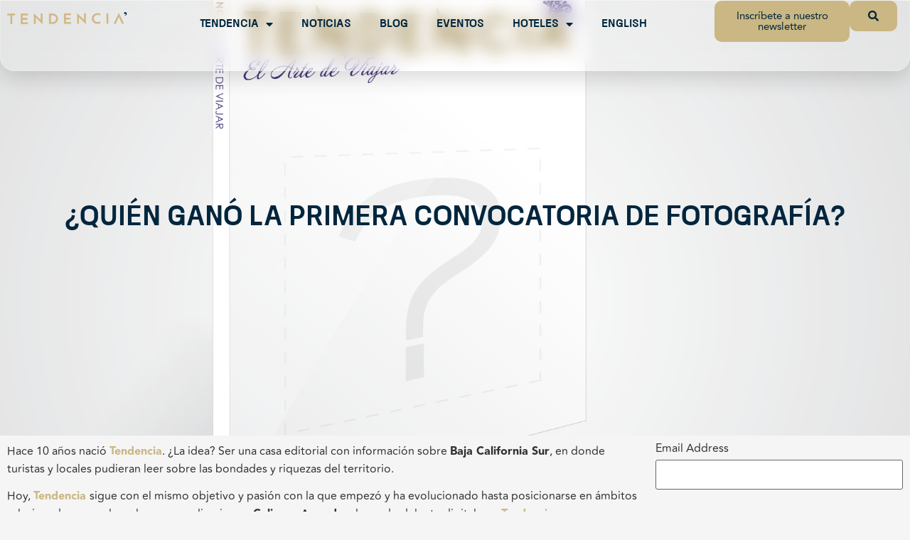

--- FILE ---
content_type: text/html; charset=UTF-8
request_url: https://tendenciaelartedeviajar.com/2019/09/tendencia/quien-gano-la-convocatoria-para-fotografos/
body_size: 186117
content:
<!doctype html>
<html dir="ltr" lang="es-MX" prefix="og: https://ogp.me/ns#">
<head>
<meta name="MobileOptimized" content="width" />
<meta name="HandheldFriendly" content="true" />
<meta name="generator" content="Drupal 11 (https://www.drupal.org)" />

	<meta charset="UTF-8">
	<meta name="viewport" content="width=device-width, initial-scale=1">
	<link rel="profile" href="https://gmpg.org/xfn/11">
	
	
	<script data-cfasync="false">
		(function(ac) {
			var d = document, s = 'script', id = 'adplugg-adjs';
			var js, fjs = d.getElementsByTagName(s)[0];
			if (d.getElementById(id)) return;
			js = d.createElement(s); js.id = id; js.async = 1;
			js.src = '//www.adplugg.com/apusers/serve/' + ac + '/js/1.1/ad.js';
			fjs.parentNode.insertBefore(js, fjs);
		}('A48223583'));
	</script>
	

			<title>¿Quién ganó la primera convocatoria de fotografía? - Tendencia el Arte de Viajar</title>
	<style>img:is([sizes="auto" i], [sizes^="auto," i]) { contain-intrinsic-size: 3000px 1500px }</style>
	<link rel="alternate" hreflang="es-mx" href="https://tendenciaelartedeviajar.com/2019/09/tendencia/quien-gano-la-convocatoria-para-fotografos/" />
<link rel="alternate" hreflang="en-us" href="https://tendenciaelartedeviajar.com/en/2019/09/tendencia-en/first-photography-contest-winner/" />
<link rel="alternate" hreflang="x-default" href="https://tendenciaelartedeviajar.com/2019/09/tendencia/quien-gano-la-convocatoria-para-fotografos/" />

		
		<meta name="description" content="Hace 10 años nació Tendencia. ¿La idea? Ser una casa editorial con información sobre Baja California Sur, en donde turistas y locales pudieran leer sobre las bondades y riquezas del territorio. Hoy, Tendencia sigue con el mismo objetivo y pasión con la que empezó y ha evolucionado hasta posicionarse en ámbitos relacionados como lo es la escena culinaria con Culinary Awards, el" />
		<meta name="robots" content="max-snippet:-1, max-image-preview:large, max-video-preview:-1" />
		<meta name="google-site-verification" content="wTLI0u3oGC85NtfDO999tNKHNJVVZZ1sSEX2J8a_b90" />
		<link rel="canonical" href="https://tendenciaelartedeviajar.com/2019/09/tendencia/quien-gano-la-convocatoria-para-fotografos/" />
		
		<meta property="og:locale" content="es_MX" />
		<meta property="og:site_name" content="Tendencia el Arte de Viajar | Viajes, Hoteles, Restaurantes en Los Cabos" />
		<meta property="og:type" content="article" />
		<meta property="og:title" content="¿Quién ganó la primera convocatoria de fotografía? - Tendencia el Arte de Viajar" />
		<meta property="og:description" content="Hace 10 años nació Tendencia. ¿La idea? Ser una casa editorial con información sobre Baja California Sur, en donde turistas y locales pudieran leer sobre las bondades y riquezas del territorio. Hoy, Tendencia sigue con el mismo objetivo y pasión con la que empezó y ha evolucionado hasta posicionarse en ámbitos relacionados como lo es la escena culinaria con Culinary Awards, el" />
		<meta property="og:url" content="https://tendenciaelartedeviajar.com/2019/09/tendencia/quien-gano-la-convocatoria-para-fotografos/" />
		<meta property="og:image" content="https://tendenciaelartedeviajar.com/storage/2019/09/Ganador-concurso-de-fotografía.png" />
		<meta property="og:image:secure_url" content="https://tendenciaelartedeviajar.com/storage/2019/09/Ganador-concurso-de-fotografía.png" />
		<meta property="og:image:width" content="3456" />
		<meta property="og:image:height" content="2520" />
		<meta property="article:published_time" content="2019-09-11T18:28:11+00:00" />
		<meta property="article:modified_time" content="2019-09-11T18:58:39+00:00" />
		<meta property="article:publisher" content="https://www.facebook.com/TendenciaTravel/" />
		<meta name="twitter:card" content="summary_large_image" />
		<meta name="twitter:site" content="@TendenciaTravel" />
		<meta name="twitter:title" content="¿Quién ganó la primera convocatoria de fotografía? - Tendencia el Arte de Viajar" />
		<meta name="twitter:description" content="Hace 10 años nació Tendencia. ¿La idea? Ser una casa editorial con información sobre Baja California Sur, en donde turistas y locales pudieran leer sobre las bondades y riquezas del territorio. Hoy, Tendencia sigue con el mismo objetivo y pasión con la que empezó y ha evolucionado hasta posicionarse en ámbitos relacionados como lo es la escena culinaria con Culinary Awards, el" />
		<meta name="twitter:creator" content="@TendenciaTravel" />
		<meta name="twitter:image" content="https://tendenciaelartedeviajar.com/storage/2019/09/Ganador-concurso-de-fotografía.png" />
		<script type="application/ld+json" class="aioseo-schema">
			{"@context":"https:\/\/schema.org","@graph":[{"@type":"Article","@id":"https:\/\/tendenciaelartedeviajar.com\/2019\/09\/tendencia\/quien-gano-la-convocatoria-para-fotografos\/#article","name":"\u00bfQui\u00e9n gan\u00f3 la primera convocatoria de fotograf\u00eda? - Tendencia el Arte de Viajar","headline":"\u00bfQui\u00e9n gan\u00f3 la primera convocatoria de fotograf\u00eda?","author":{"@id":"https:\/\/tendenciaelartedeviajar.com\/writer\/tendencia\/#author"},"publisher":{"@id":"https:\/\/tendenciaelartedeviajar.com\/#organization"},"image":{"@type":"ImageObject","url":"https:\/\/tendenciaelartedeviajar.com\/storage\/2019\/09\/Ganador-concurso-de-fotograf\u00eda.png","width":3456,"height":2520},"datePublished":"2019-09-11T12:28:11-06:00","dateModified":"2019-09-11T12:58:39-06:00","inLanguage":"es-MX","mainEntityOfPage":{"@id":"https:\/\/tendenciaelartedeviajar.com\/2019\/09\/tendencia\/quien-gano-la-convocatoria-para-fotografos\/#webpage"},"isPartOf":{"@id":"https:\/\/tendenciaelartedeviajar.com\/2019\/09\/tendencia\/quien-gano-la-convocatoria-para-fotografos\/#webpage"},"articleSection":"Tendencia, 10 a\u00f1os Tendencia, Concurso de fotograf\u00eda, Opcional"},{"@type":"BreadcrumbList","@id":"https:\/\/tendenciaelartedeviajar.com\/2019\/09\/tendencia\/quien-gano-la-convocatoria-para-fotografos\/#breadcrumblist","itemListElement":[{"@type":"ListItem","@id":"https:\/\/tendenciaelartedeviajar.com\/#listItem","position":1,"name":"Inicio","item":"https:\/\/tendenciaelartedeviajar.com\/","nextItem":"https:\/\/tendenciaelartedeviajar.com\/2019\/#listItem"},{"@type":"ListItem","@id":"https:\/\/tendenciaelartedeviajar.com\/2019\/#listItem","position":2,"name":"2019","item":"https:\/\/tendenciaelartedeviajar.com\/2019\/","nextItem":"https:\/\/tendenciaelartedeviajar.com\/2019\/09\/#listItem","previousItem":"https:\/\/tendenciaelartedeviajar.com\/#listItem"},{"@type":"ListItem","@id":"https:\/\/tendenciaelartedeviajar.com\/2019\/09\/#listItem","position":3,"name":"September","item":"https:\/\/tendenciaelartedeviajar.com\/2019\/09\/","nextItem":"https:\/\/tendenciaelartedeviajar.com\/category\/tendencia\/#listItem","previousItem":"https:\/\/tendenciaelartedeviajar.com\/2019\/#listItem"},{"@type":"ListItem","@id":"https:\/\/tendenciaelartedeviajar.com\/category\/tendencia\/#listItem","position":4,"name":"Tendencia","item":"https:\/\/tendenciaelartedeviajar.com\/category\/tendencia\/","nextItem":"https:\/\/tendenciaelartedeviajar.com\/2019\/09\/tendencia\/quien-gano-la-convocatoria-para-fotografos\/#listItem","previousItem":"https:\/\/tendenciaelartedeviajar.com\/2019\/09\/#listItem"},{"@type":"ListItem","@id":"https:\/\/tendenciaelartedeviajar.com\/2019\/09\/tendencia\/quien-gano-la-convocatoria-para-fotografos\/#listItem","position":5,"name":"\u00bfQui\u00e9n gan\u00f3 la primera convocatoria de fotograf\u00eda?","previousItem":"https:\/\/tendenciaelartedeviajar.com\/category\/tendencia\/#listItem"}]},{"@type":"Organization","@id":"https:\/\/tendenciaelartedeviajar.com\/#organization","name":"Tendencia","url":"https:\/\/tendenciaelartedeviajar.com\/","logo":{"@type":"ImageObject","url":"https:\/\/tendenciaelartedeviajar.com\/tendencia\/wp-content\/uploads\/2015\/08\/tendencia-el-arte-de-viajar-favicon.jpg","@id":"https:\/\/tendenciaelartedeviajar.com\/2019\/09\/tendencia\/quien-gano-la-convocatoria-para-fotografos\/#organizationLogo"},"image":{"@id":"https:\/\/tendenciaelartedeviajar.com\/#organizationLogo"},"sameAs":["https:\/\/twitter.com\/TendenciaTravel","https:\/\/www.instagram.com\/TendenciaTravel\/","https:\/\/www.pinterest.com.mx\/TendenciaTravel\/","https:\/\/www.youtube.com\/TendenciaMagazineLosCabos\/"]},{"@type":"Person","@id":"https:\/\/tendenciaelartedeviajar.com\/writer\/tendencia\/#author","url":"https:\/\/tendenciaelartedeviajar.com\/writer\/tendencia\/","name":"Tendencia el Arte de Viajar","image":{"@type":"ImageObject","@id":"https:\/\/tendenciaelartedeviajar.com\/2019\/09\/tendencia\/quien-gano-la-convocatoria-para-fotografos\/#authorImage","url":"https:\/\/secure.gravatar.com\/avatar\/2c5251ec17d6023ec580a92cc9264ab58e1a6f091080f773635be8db594f98e0?s=96&r=g","width":96,"height":96,"caption":"Tendencia el Arte de Viajar"}},{"@type":"WebPage","@id":"https:\/\/tendenciaelartedeviajar.com\/2019\/09\/tendencia\/quien-gano-la-convocatoria-para-fotografos\/#webpage","url":"https:\/\/tendenciaelartedeviajar.com\/2019\/09\/tendencia\/quien-gano-la-convocatoria-para-fotografos\/","name":"\u00bfQui\u00e9n gan\u00f3 la primera convocatoria de fotograf\u00eda? - Tendencia el Arte de Viajar","description":"Hace 10 a\u00f1os naci\u00f3 Tendencia. \u00bfLa idea? Ser una casa editorial con informaci\u00f3n sobre Baja California Sur, en donde turistas y locales pudieran leer sobre las bondades y riquezas del territorio. Hoy, Tendencia sigue con el mismo objetivo y pasi\u00f3n con la que empez\u00f3 y ha evolucionado hasta posicionarse en \u00e1mbitos relacionados como lo es la escena culinaria con Culinary Awards, el","inLanguage":"es-MX","isPartOf":{"@id":"https:\/\/tendenciaelartedeviajar.com\/#website"},"breadcrumb":{"@id":"https:\/\/tendenciaelartedeviajar.com\/2019\/09\/tendencia\/quien-gano-la-convocatoria-para-fotografos\/#breadcrumblist"},"author":{"@id":"https:\/\/tendenciaelartedeviajar.com\/writer\/tendencia\/#author"},"creator":{"@id":"https:\/\/tendenciaelartedeviajar.com\/writer\/tendencia\/#author"},"image":{"@type":"ImageObject","url":"https:\/\/tendenciaelartedeviajar.com\/storage\/2019\/09\/Ganador-concurso-de-fotograf\u00eda.png","@id":"https:\/\/tendenciaelartedeviajar.com\/2019\/09\/tendencia\/quien-gano-la-convocatoria-para-fotografos\/#mainImage","width":3456,"height":2520},"primaryImageOfPage":{"@id":"https:\/\/tendenciaelartedeviajar.com\/2019\/09\/tendencia\/quien-gano-la-convocatoria-para-fotografos\/#mainImage"},"datePublished":"2019-09-11T12:28:11-06:00","dateModified":"2019-09-11T12:58:39-06:00"},{"@type":"WebSite","@id":"https:\/\/tendenciaelartedeviajar.com\/#website","url":"https:\/\/tendenciaelartedeviajar.com\/","name":"Tendencia Magazine","description":"Viajes, Hoteles, Restaurantes en Los Cabos","inLanguage":"es-MX","publisher":{"@id":"https:\/\/tendenciaelartedeviajar.com\/#organization"}}]}
		</script>
		

<link rel='dns-prefetch' href='//cdn.jsdelivr.net' />
<link rel='dns-prefetch' href='//www.googletagmanager.com' />
<link rel='dns-prefetch' href='//pagead2.googlesyndication.com' />
<link rel="alternate" type="application/rss+xml" title="Tendencia el Arte de Viajar &raquo; Feed" href="https://tendenciaelartedeviajar.com/feed/" />
<link rel="alternate" type="application/rss+xml" title="Tendencia el Arte de Viajar &raquo; RSS de los comentarios" href="https://tendenciaelartedeviajar.com/comments/feed/" />
<link rel="alternate" type="application/rss+xml" title="Tendencia el Arte de Viajar &raquo; ¿Quién ganó la primera convocatoria de fotografía? RSS de los comentarios" href="https://tendenciaelartedeviajar.com/2019/09/tendencia/quien-gano-la-convocatoria-para-fotografos/feed/" />
<script>
window._wpemojiSettings = {"baseUrl":"https:\/\/s.w.org\/images\/core\/emoji\/16.0.1\/72x72\/","ext":".png","svgUrl":"https:\/\/s.w.org\/images\/core\/emoji\/16.0.1\/svg\/","svgExt":".svg","source":{"wpemoji":"https:\/\/tendenciaelartedeviajar.com\/lib\/js\/wp-emoji.js?rnd=58433","twemoji":"https:\/\/tendenciaelartedeviajar.com\/lib\/js\/twemoji.js?rnd=58433"}};
/**
 * @output wp-includes/js/wp-emoji-loader.js
 */

/**
 * Emoji Settings as exported in PHP via _print_emoji_detection_script().
 * @typedef WPEmojiSettings
 * @type {object}
 * @property {?object} source
 * @property {?string} source.concatemoji
 * @property {?string} source.twemoji
 * @property {?string} source.wpemoji
 * @property {?boolean} DOMReady
 * @property {?Function} readyCallback
 */

/**
 * Support tests.
 * @typedef SupportTests
 * @type {object}
 * @property {?boolean} flag
 * @property {?boolean} emoji
 */

/**
 * IIFE to detect emoji support and load Twemoji if needed.
 *
 * @param {Window} window
 * @param {Document} document
 * @param {WPEmojiSettings} settings
 */
( function wpEmojiLoader( window, document, settings ) {
	if ( typeof Promise === 'undefined' ) {
		return;
	}

	var sessionStorageKey = 'wpEmojiSettingsSupports';
	var tests = [ 'flag', 'emoji' ];

	/**
	 * Checks whether the browser supports offloading to a Worker.
	 *
	 * @since 6.3.0
	 *
	 * @private
	 *
	 * @returns {boolean}
	 */
	function supportsWorkerOffloading() {
		return (
			typeof Worker !== 'undefined' &&
			typeof OffscreenCanvas !== 'undefined' &&
			typeof URL !== 'undefined' &&
			URL.createObjectURL &&
			typeof Blob !== 'undefined'
		);
	}

	/**
	 * @typedef SessionSupportTests
	 * @type {object}
	 * @property {number} timestamp
	 * @property {SupportTests} supportTests
	 */

	/**
	 * Get support tests from session.
	 *
	 * @since 6.3.0
	 *
	 * @private
	 *
	 * @returns {?SupportTests} Support tests, or null if not set or older than 1 week.
	 */
	function getSessionSupportTests() {
		try {
			/** @type {SessionSupportTests} */
			var item = JSON.parse(
				sessionStorage.getItem( sessionStorageKey )
			);
			if (
				typeof item === 'object' &&
				typeof item.timestamp === 'number' &&
				new Date().valueOf() < item.timestamp + 604800 && // Note: Number is a week in seconds.
				typeof item.supportTests === 'object'
			) {
				return item.supportTests;
			}
		} catch ( e ) {}
		return null;
	}

	/**
	 * Persist the supports in session storage.
	 *
	 * @since 6.3.0
	 *
	 * @private
	 *
	 * @param {SupportTests} supportTests Support tests.
	 */
	function setSessionSupportTests( supportTests ) {
		try {
			/** @type {SessionSupportTests} */
			var item = {
				supportTests: supportTests,
				timestamp: new Date().valueOf()
			};

			sessionStorage.setItem(
				sessionStorageKey,
				JSON.stringify( item )
			);
		} catch ( e ) {}
	}

	/**
	 * Checks if two sets of Emoji characters render the same visually.
	 *
	 * This is used to determine if the browser is rendering an emoji with multiple data points
	 * correctly. set1 is the emoji in the correct form, using a zero-width joiner. set2 is the emoji
	 * in the incorrect form, using a zero-width space. If the two sets render the same, then the browser
	 * does not support the emoji correctly.
	 *
	 * This function may be serialized to run in a Worker. Therefore, it cannot refer to variables from the containing
	 * scope. Everything must be passed by parameters.
	 *
	 * @since 4.9.0
	 *
	 * @private
	 *
	 * @param {CanvasRenderingContext2D} context 2D Context.
	 * @param {string} set1 Set of Emoji to test.
	 * @param {string} set2 Set of Emoji to test.
	 *
	 * @return {boolean} True if the two sets render the same.
	 */
	function emojiSetsRenderIdentically( context, set1, set2 ) {
		// Cleanup from previous test.
		context.clearRect( 0, 0, context.canvas.width, context.canvas.height );
		context.fillText( set1, 0, 0 );
		var rendered1 = new Uint32Array(
			context.getImageData(
				0,
				0,
				context.canvas.width,
				context.canvas.height
			).data
		);

		// Cleanup from previous test.
		context.clearRect( 0, 0, context.canvas.width, context.canvas.height );
		context.fillText( set2, 0, 0 );
		var rendered2 = new Uint32Array(
			context.getImageData(
				0,
				0,
				context.canvas.width,
				context.canvas.height
			).data
		);

		return rendered1.every( function ( rendered2Data, index ) {
			return rendered2Data === rendered2[ index ];
		} );
	}

	/**
	 * Checks if the center point of a single emoji is empty.
	 *
	 * This is used to determine if the browser is rendering an emoji with a single data point
	 * correctly. The center point of an incorrectly rendered emoji will be empty. A correctly
	 * rendered emoji will have a non-zero value at the center point.
	 *
	 * This function may be serialized to run in a Worker. Therefore, it cannot refer to variables from the containing
	 * scope. Everything must be passed by parameters.
	 *
	 * @since 6.8.2
	 *
	 * @private
	 *
	 * @param {CanvasRenderingContext2D} context 2D Context.
	 * @param {string} emoji Emoji to test.
	 *
	 * @return {boolean} True if the center point is empty.
	 */
	function emojiRendersEmptyCenterPoint( context, emoji ) {
		// Cleanup from previous test.
		context.clearRect( 0, 0, context.canvas.width, context.canvas.height );
		context.fillText( emoji, 0, 0 );

		// Test if the center point (16, 16) is empty (0,0,0,0).
		var centerPoint = context.getImageData(16, 16, 1, 1);
		for ( var i = 0; i < centerPoint.data.length; i++ ) {
			if ( centerPoint.data[ i ] !== 0 ) {
				// Stop checking the moment it's known not to be empty.
				return false;
			}
		}

		return true;
	}

	/**
	 * Determines if the browser properly renders Emoji that Twemoji can supplement.
	 *
	 * This function may be serialized to run in a Worker. Therefore, it cannot refer to variables from the containing
	 * scope. Everything must be passed by parameters.
	 *
	 * @since 4.2.0
	 *
	 * @private
	 *
	 * @param {CanvasRenderingContext2D} context 2D Context.
	 * @param {string} type Whether to test for support of "flag" or "emoji".
	 * @param {Function} emojiSetsRenderIdentically Reference to emojiSetsRenderIdentically function, needed due to minification.
	 * @param {Function} emojiRendersEmptyCenterPoint Reference to emojiRendersEmptyCenterPoint function, needed due to minification.
	 *
	 * @return {boolean} True if the browser can render emoji, false if it cannot.
	 */
	function browserSupportsEmoji( context, type, emojiSetsRenderIdentically, emojiRendersEmptyCenterPoint ) {
		var isIdentical;

		switch ( type ) {
			case 'flag':
				/*
				 * Test for Transgender flag compatibility. Added in Unicode 13.
				 *
				 * To test for support, we try to render it, and compare the rendering to how it would look if
				 * the browser doesn't render it correctly (white flag emoji + transgender symbol).
				 */
				isIdentical = emojiSetsRenderIdentically(
					context,
					'\uD83C\uDFF3\uFE0F\u200D\u26A7\uFE0F', // as a zero-width joiner sequence
					'\uD83C\uDFF3\uFE0F\u200B\u26A7\uFE0F' // separated by a zero-width space
				);

				if ( isIdentical ) {
					return false;
				}

				/*
				 * Test for Sark flag compatibility. This is the least supported of the letter locale flags,
				 * so gives us an easy test for full support.
				 *
				 * To test for support, we try to render it, and compare the rendering to how it would look if
				 * the browser doesn't render it correctly ([C] + [Q]).
				 */
				isIdentical = emojiSetsRenderIdentically(
					context,
					'\uD83C\uDDE8\uD83C\uDDF6', // as the sequence of two code points
					'\uD83C\uDDE8\u200B\uD83C\uDDF6' // as the two code points separated by a zero-width space
				);

				if ( isIdentical ) {
					return false;
				}

				/*
				 * Test for English flag compatibility. England is a country in the United Kingdom, it
				 * does not have a two letter locale code but rather a five letter sub-division code.
				 *
				 * To test for support, we try to render it, and compare the rendering to how it would look if
				 * the browser doesn't render it correctly (black flag emoji + [G] + [B] + [E] + [N] + [G]).
				 */
				isIdentical = emojiSetsRenderIdentically(
					context,
					// as the flag sequence
					'\uD83C\uDFF4\uDB40\uDC67\uDB40\uDC62\uDB40\uDC65\uDB40\uDC6E\uDB40\uDC67\uDB40\uDC7F',
					// with each code point separated by a zero-width space
					'\uD83C\uDFF4\u200B\uDB40\uDC67\u200B\uDB40\uDC62\u200B\uDB40\uDC65\u200B\uDB40\uDC6E\u200B\uDB40\uDC67\u200B\uDB40\uDC7F'
				);

				return ! isIdentical;
			case 'emoji':
				/*
				 * Does Emoji 16.0 cause the browser to go splat?
				 *
				 * To test for Emoji 16.0 support, try to render a new emoji: Splatter.
				 *
				 * The splatter emoji is a single code point emoji. Testing for browser support
				 * required testing the center point of the emoji to see if it is empty.
				 *
				 * 0xD83E 0xDEDF (\uD83E\uDEDF) == 🫟 Splatter.
				 *
				 * When updating this test, please ensure that the emoji is either a single code point
				 * or switch to using the emojiSetsRenderIdentically function and testing with a zero-width
				 * joiner vs a zero-width space.
				 */
				var notSupported = emojiRendersEmptyCenterPoint( context, '\uD83E\uDEDF' );
				return ! notSupported;
		}

		return false;
	}

	/**
	 * Checks emoji support tests.
	 *
	 * This function may be serialized to run in a Worker. Therefore, it cannot refer to variables from the containing
	 * scope. Everything must be passed by parameters.
	 *
	 * @since 6.3.0
	 *
	 * @private
	 *
	 * @param {string[]} tests Tests.
	 * @param {Function} browserSupportsEmoji Reference to browserSupportsEmoji function, needed due to minification.
	 * @param {Function} emojiSetsRenderIdentically Reference to emojiSetsRenderIdentically function, needed due to minification.
	 * @param {Function} emojiRendersEmptyCenterPoint Reference to emojiRendersEmptyCenterPoint function, needed due to minification.
	 *
	 * @return {SupportTests} Support tests.
	 */
	function testEmojiSupports( tests, browserSupportsEmoji, emojiSetsRenderIdentically, emojiRendersEmptyCenterPoint ) {
		var canvas;
		if (
			typeof WorkerGlobalScope !== 'undefined' &&
			self instanceof WorkerGlobalScope
		) {
			canvas = new OffscreenCanvas( 300, 150 ); // Dimensions are default for HTMLCanvasElement.
		} else {
			canvas = document.createElement( 'canvas' );
		}

		var context = canvas.getContext( '2d', { willReadFrequently: true } );

		/*
		 * Chrome on OS X added native emoji rendering in M41. Unfortunately,
		 * it doesn't work when the font is bolder than 500 weight. So, we
		 * check for bold rendering support to avoid invisible emoji in Chrome.
		 */
		context.textBaseline = 'top';
		context.font = '600 32px Arial';

		var supports = {};
		tests.forEach( function ( test ) {
			supports[ test ] = browserSupportsEmoji( context, test, emojiSetsRenderIdentically, emojiRendersEmptyCenterPoint );
		} );
		return supports;
	}

	/**
	 * Adds a script to the head of the document.
	 *
	 * @ignore
	 *
	 * @since 4.2.0
	 *
	 * @param {string} src The url where the script is located.
	 *
	 * @return {void}
	 */
	function addScript( src ) {
		var script = document.createElement( 'script' );
		script.src = src;
		script.defer = true;
		document.head.appendChild( script );
	}

	settings.supports = {
		everything: true,
		everythingExceptFlag: true
	};

	// Create a promise for DOMContentLoaded since the worker logic may finish after the event has fired.
	var domReadyPromise = new Promise( function ( resolve ) {
		document.addEventListener( 'DOMContentLoaded', resolve, {
			once: true
		} );
	} );

	// Obtain the emoji support from the browser, asynchronously when possible.
	new Promise( function ( resolve ) {
		var supportTests = getSessionSupportTests();
		if ( supportTests ) {
			resolve( supportTests );
			return;
		}

		if ( supportsWorkerOffloading() ) {
			try {
				// Note that the functions are being passed as arguments due to minification.
				var workerScript =
					'postMessage(' +
					testEmojiSupports.toString() +
					'(' +
					[
						JSON.stringify( tests ),
						browserSupportsEmoji.toString(),
						emojiSetsRenderIdentically.toString(),
						emojiRendersEmptyCenterPoint.toString()
					].join( ',' ) +
					'));';
				var blob = new Blob( [ workerScript ], {
					type: 'text/javascript'
				} );
				var worker = new Worker( URL.createObjectURL( blob ), { name: 'wpTestEmojiSupports' } );
				worker.onmessage = function ( event ) {
					supportTests = event.data;
					setSessionSupportTests( supportTests );
					worker.terminate();
					resolve( supportTests );
				};
				return;
			} catch ( e ) {}
		}

		supportTests = testEmojiSupports( tests, browserSupportsEmoji, emojiSetsRenderIdentically, emojiRendersEmptyCenterPoint );
		setSessionSupportTests( supportTests );
		resolve( supportTests );
	} )
		// Once the browser emoji support has been obtained from the session, finalize the settings.
		.then( function ( supportTests ) {
			/*
			 * Tests the browser support for flag emojis and other emojis, and adjusts the
			 * support settings accordingly.
			 */
			for ( var test in supportTests ) {
				settings.supports[ test ] = supportTests[ test ];

				settings.supports.everything =
					settings.supports.everything && settings.supports[ test ];

				if ( 'flag' !== test ) {
					settings.supports.everythingExceptFlag =
						settings.supports.everythingExceptFlag &&
						settings.supports[ test ];
				}
			}

			settings.supports.everythingExceptFlag =
				settings.supports.everythingExceptFlag &&
				! settings.supports.flag;

			// Sets DOMReady to false and assigns a ready function to settings.
			settings.DOMReady = false;
			settings.readyCallback = function () {
				settings.DOMReady = true;
			};
		} )
		.then( function () {
			return domReadyPromise;
		} )
		.then( function () {
			// When the browser can not render everything we need to load a polyfill.
			if ( ! settings.supports.everything ) {
				settings.readyCallback();

				var src = settings.source || {};

				if ( src.concatemoji ) {
					addScript( src.concatemoji );
				} else if ( src.wpemoji && src.twemoji ) {
					addScript( src.twemoji );
					addScript( src.wpemoji );
				}
			}
		} );
} )( window, document, window._wpemojiSettings );
</script>

<link rel='stylesheet' id='sbi_styles-css' href='https://tendenciaelartedeviajar.com/core/modules/313e568472/css/sbi-styles.css?rnd=58433' media='all' />
<link rel='stylesheet' id='wp-event-manager-frontend-css' href='https://tendenciaelartedeviajar.com/core/modules/e99e26999d/assets/css/frontend.min.css?rnd=58433' media='all' />
<link rel='stylesheet' id='wp-event-manager-jquery-ui-daterangepicker-css' href='https://tendenciaelartedeviajar.com/core/modules/e99e26999d/assets/js/jquery-ui-daterangepicker/jquery.comiseo.daterangepicker.css?rnd=58433' media='all' />
<link rel='stylesheet' id='wp-event-manager-jquery-ui-daterangepicker-style-css' href='https://tendenciaelartedeviajar.com/core/modules/e99e26999d/assets/js/jquery-ui-daterangepicker/styles.css?rnd=58433' media='all' />
<link rel='stylesheet' id='wp-event-manager-jquery-ui-css-css' href='https://tendenciaelartedeviajar.com/core/modules/e99e26999d/assets/js/jquery-ui/jquery-ui.css?rnd=58433' media='all' />
<link rel='stylesheet' id='wp-event-manager-grid-style-css' href='https://tendenciaelartedeviajar.com/core/modules/e99e26999d/assets/css/wpem-grid.min.css?rnd=58433' media='all' />
<link rel='stylesheet' id='wp-event-manager-font-style-css' href='https://tendenciaelartedeviajar.com/core/modules/e99e26999d/assets/fonts/style.css?rnd=58433' media='all' />
<link rel='stylesheet' id='bae-main-css' href='https://tendenciaelartedeviajar.com/core/modules/74d2f13327/admin/assets/css/main.css?rnd=58433' media='all' />
<style id='wp-emoji-styles-inline-css'>

	img.wp-smiley, img.emoji {
		display: inline !important;
		border: none !important;
		box-shadow: none !important;
		height: 1em !important;
		width: 1em !important;
		margin: 0 0.07em !important;
		vertical-align: -0.1em !important;
		background: none !important;
		padding: 0 !important;
	}
</style>
<link rel='stylesheet' id='wp-block-library-css' href='https://tendenciaelartedeviajar.com/lib/css/dist/block-library/style.css?rnd=58433' media='all' />
<style id='global-styles-inline-css'>
:root{--wp--preset--aspect-ratio--square: 1;--wp--preset--aspect-ratio--4-3: 4/3;--wp--preset--aspect-ratio--3-4: 3/4;--wp--preset--aspect-ratio--3-2: 3/2;--wp--preset--aspect-ratio--2-3: 2/3;--wp--preset--aspect-ratio--16-9: 16/9;--wp--preset--aspect-ratio--9-16: 9/16;--wp--preset--color--black: #000000;--wp--preset--color--cyan-bluish-gray: #abb8c3;--wp--preset--color--white: #ffffff;--wp--preset--color--pale-pink: #f78da7;--wp--preset--color--vivid-red: #cf2e2e;--wp--preset--color--luminous-vivid-orange: #ff6900;--wp--preset--color--luminous-vivid-amber: #fcb900;--wp--preset--color--light-green-cyan: #7bdcb5;--wp--preset--color--vivid-green-cyan: #00d084;--wp--preset--color--pale-cyan-blue: #8ed1fc;--wp--preset--color--vivid-cyan-blue: #0693e3;--wp--preset--color--vivid-purple: #9b51e0;--wp--preset--gradient--vivid-cyan-blue-to-vivid-purple: linear-gradient(135deg,rgba(6,147,227,1) 0%,rgb(155,81,224) 100%);--wp--preset--gradient--light-green-cyan-to-vivid-green-cyan: linear-gradient(135deg,rgb(122,220,180) 0%,rgb(0,208,130) 100%);--wp--preset--gradient--luminous-vivid-amber-to-luminous-vivid-orange: linear-gradient(135deg,rgba(252,185,0,1) 0%,rgba(255,105,0,1) 100%);--wp--preset--gradient--luminous-vivid-orange-to-vivid-red: linear-gradient(135deg,rgba(255,105,0,1) 0%,rgb(207,46,46) 100%);--wp--preset--gradient--very-light-gray-to-cyan-bluish-gray: linear-gradient(135deg,rgb(238,238,238) 0%,rgb(169,184,195) 100%);--wp--preset--gradient--cool-to-warm-spectrum: linear-gradient(135deg,rgb(74,234,220) 0%,rgb(151,120,209) 20%,rgb(207,42,186) 40%,rgb(238,44,130) 60%,rgb(251,105,98) 80%,rgb(254,248,76) 100%);--wp--preset--gradient--blush-light-purple: linear-gradient(135deg,rgb(255,206,236) 0%,rgb(152,150,240) 100%);--wp--preset--gradient--blush-bordeaux: linear-gradient(135deg,rgb(254,205,165) 0%,rgb(254,45,45) 50%,rgb(107,0,62) 100%);--wp--preset--gradient--luminous-dusk: linear-gradient(135deg,rgb(255,203,112) 0%,rgb(199,81,192) 50%,rgb(65,88,208) 100%);--wp--preset--gradient--pale-ocean: linear-gradient(135deg,rgb(255,245,203) 0%,rgb(182,227,212) 50%,rgb(51,167,181) 100%);--wp--preset--gradient--electric-grass: linear-gradient(135deg,rgb(202,248,128) 0%,rgb(113,206,126) 100%);--wp--preset--gradient--midnight: linear-gradient(135deg,rgb(2,3,129) 0%,rgb(40,116,252) 100%);--wp--preset--font-size--small: 13px;--wp--preset--font-size--medium: 20px;--wp--preset--font-size--large: 36px;--wp--preset--font-size--x-large: 42px;--wp--preset--spacing--20: 0.44rem;--wp--preset--spacing--30: 0.67rem;--wp--preset--spacing--40: 1rem;--wp--preset--spacing--50: 1.5rem;--wp--preset--spacing--60: 2.25rem;--wp--preset--spacing--70: 3.38rem;--wp--preset--spacing--80: 5.06rem;--wp--preset--shadow--natural: 6px 6px 9px rgba(0, 0, 0, 0.2);--wp--preset--shadow--deep: 12px 12px 50px rgba(0, 0, 0, 0.4);--wp--preset--shadow--sharp: 6px 6px 0px rgba(0, 0, 0, 0.2);--wp--preset--shadow--outlined: 6px 6px 0px -3px rgba(255, 255, 255, 1), 6px 6px rgba(0, 0, 0, 1);--wp--preset--shadow--crisp: 6px 6px 0px rgba(0, 0, 0, 1);}:root { --wp--style--global--content-size: 800px;--wp--style--global--wide-size: 1200px; }:where(body) { margin: 0; }.wp-site-blocks > .alignleft { float: left; margin-right: 2em; }.wp-site-blocks > .alignright { float: right; margin-left: 2em; }.wp-site-blocks > .aligncenter { justify-content: center; margin-left: auto; margin-right: auto; }:where(.wp-site-blocks) > * { margin-block-start: 24px; margin-block-end: 0; }:where(.wp-site-blocks) > :first-child { margin-block-start: 0; }:where(.wp-site-blocks) > :last-child { margin-block-end: 0; }:root { --wp--style--block-gap: 24px; }:root :where(.is-layout-flow) > :first-child{margin-block-start: 0;}:root :where(.is-layout-flow) > :last-child{margin-block-end: 0;}:root :where(.is-layout-flow) > *{margin-block-start: 24px;margin-block-end: 0;}:root :where(.is-layout-constrained) > :first-child{margin-block-start: 0;}:root :where(.is-layout-constrained) > :last-child{margin-block-end: 0;}:root :where(.is-layout-constrained) > *{margin-block-start: 24px;margin-block-end: 0;}:root :where(.is-layout-flex){gap: 24px;}:root :where(.is-layout-grid){gap: 24px;}.is-layout-flow > .alignleft{float: left;margin-inline-start: 0;margin-inline-end: 2em;}.is-layout-flow > .alignright{float: right;margin-inline-start: 2em;margin-inline-end: 0;}.is-layout-flow > .aligncenter{margin-left: auto !important;margin-right: auto !important;}.is-layout-constrained > .alignleft{float: left;margin-inline-start: 0;margin-inline-end: 2em;}.is-layout-constrained > .alignright{float: right;margin-inline-start: 2em;margin-inline-end: 0;}.is-layout-constrained > .aligncenter{margin-left: auto !important;margin-right: auto !important;}.is-layout-constrained > :where(:not(.alignleft):not(.alignright):not(.alignfull)){max-width: var(--wp--style--global--content-size);margin-left: auto !important;margin-right: auto !important;}.is-layout-constrained > .alignwide{max-width: var(--wp--style--global--wide-size);}body .is-layout-flex{display: flex;}.is-layout-flex{flex-wrap: wrap;align-items: center;}.is-layout-flex > :is(*, div){margin: 0;}body .is-layout-grid{display: grid;}.is-layout-grid > :is(*, div){margin: 0;}body{padding-top: 0px;padding-right: 0px;padding-bottom: 0px;padding-left: 0px;}a:where(:not(.wp-element-button)){text-decoration: underline;}:root :where(.wp-element-button, .wp-block-button__link){background-color: #32373c;border-width: 0;color: #fff;font-family: inherit;font-size: inherit;line-height: inherit;padding: calc(0.667em + 2px) calc(1.333em + 2px);text-decoration: none;}.has-black-color{color: var(--wp--preset--color--black) !important;}.has-cyan-bluish-gray-color{color: var(--wp--preset--color--cyan-bluish-gray) !important;}.has-white-color{color: var(--wp--preset--color--white) !important;}.has-pale-pink-color{color: var(--wp--preset--color--pale-pink) !important;}.has-vivid-red-color{color: var(--wp--preset--color--vivid-red) !important;}.has-luminous-vivid-orange-color{color: var(--wp--preset--color--luminous-vivid-orange) !important;}.has-luminous-vivid-amber-color{color: var(--wp--preset--color--luminous-vivid-amber) !important;}.has-light-green-cyan-color{color: var(--wp--preset--color--light-green-cyan) !important;}.has-vivid-green-cyan-color{color: var(--wp--preset--color--vivid-green-cyan) !important;}.has-pale-cyan-blue-color{color: var(--wp--preset--color--pale-cyan-blue) !important;}.has-vivid-cyan-blue-color{color: var(--wp--preset--color--vivid-cyan-blue) !important;}.has-vivid-purple-color{color: var(--wp--preset--color--vivid-purple) !important;}.has-black-background-color{background-color: var(--wp--preset--color--black) !important;}.has-cyan-bluish-gray-background-color{background-color: var(--wp--preset--color--cyan-bluish-gray) !important;}.has-white-background-color{background-color: var(--wp--preset--color--white) !important;}.has-pale-pink-background-color{background-color: var(--wp--preset--color--pale-pink) !important;}.has-vivid-red-background-color{background-color: var(--wp--preset--color--vivid-red) !important;}.has-luminous-vivid-orange-background-color{background-color: var(--wp--preset--color--luminous-vivid-orange) !important;}.has-luminous-vivid-amber-background-color{background-color: var(--wp--preset--color--luminous-vivid-amber) !important;}.has-light-green-cyan-background-color{background-color: var(--wp--preset--color--light-green-cyan) !important;}.has-vivid-green-cyan-background-color{background-color: var(--wp--preset--color--vivid-green-cyan) !important;}.has-pale-cyan-blue-background-color{background-color: var(--wp--preset--color--pale-cyan-blue) !important;}.has-vivid-cyan-blue-background-color{background-color: var(--wp--preset--color--vivid-cyan-blue) !important;}.has-vivid-purple-background-color{background-color: var(--wp--preset--color--vivid-purple) !important;}.has-black-border-color{border-color: var(--wp--preset--color--black) !important;}.has-cyan-bluish-gray-border-color{border-color: var(--wp--preset--color--cyan-bluish-gray) !important;}.has-white-border-color{border-color: var(--wp--preset--color--white) !important;}.has-pale-pink-border-color{border-color: var(--wp--preset--color--pale-pink) !important;}.has-vivid-red-border-color{border-color: var(--wp--preset--color--vivid-red) !important;}.has-luminous-vivid-orange-border-color{border-color: var(--wp--preset--color--luminous-vivid-orange) !important;}.has-luminous-vivid-amber-border-color{border-color: var(--wp--preset--color--luminous-vivid-amber) !important;}.has-light-green-cyan-border-color{border-color: var(--wp--preset--color--light-green-cyan) !important;}.has-vivid-green-cyan-border-color{border-color: var(--wp--preset--color--vivid-green-cyan) !important;}.has-pale-cyan-blue-border-color{border-color: var(--wp--preset--color--pale-cyan-blue) !important;}.has-vivid-cyan-blue-border-color{border-color: var(--wp--preset--color--vivid-cyan-blue) !important;}.has-vivid-purple-border-color{border-color: var(--wp--preset--color--vivid-purple) !important;}.has-vivid-cyan-blue-to-vivid-purple-gradient-background{background: var(--wp--preset--gradient--vivid-cyan-blue-to-vivid-purple) !important;}.has-light-green-cyan-to-vivid-green-cyan-gradient-background{background: var(--wp--preset--gradient--light-green-cyan-to-vivid-green-cyan) !important;}.has-luminous-vivid-amber-to-luminous-vivid-orange-gradient-background{background: var(--wp--preset--gradient--luminous-vivid-amber-to-luminous-vivid-orange) !important;}.has-luminous-vivid-orange-to-vivid-red-gradient-background{background: var(--wp--preset--gradient--luminous-vivid-orange-to-vivid-red) !important;}.has-very-light-gray-to-cyan-bluish-gray-gradient-background{background: var(--wp--preset--gradient--very-light-gray-to-cyan-bluish-gray) !important;}.has-cool-to-warm-spectrum-gradient-background{background: var(--wp--preset--gradient--cool-to-warm-spectrum) !important;}.has-blush-light-purple-gradient-background{background: var(--wp--preset--gradient--blush-light-purple) !important;}.has-blush-bordeaux-gradient-background{background: var(--wp--preset--gradient--blush-bordeaux) !important;}.has-luminous-dusk-gradient-background{background: var(--wp--preset--gradient--luminous-dusk) !important;}.has-pale-ocean-gradient-background{background: var(--wp--preset--gradient--pale-ocean) !important;}.has-electric-grass-gradient-background{background: var(--wp--preset--gradient--electric-grass) !important;}.has-midnight-gradient-background{background: var(--wp--preset--gradient--midnight) !important;}.has-small-font-size{font-size: var(--wp--preset--font-size--small) !important;}.has-medium-font-size{font-size: var(--wp--preset--font-size--medium) !important;}.has-large-font-size{font-size: var(--wp--preset--font-size--large) !important;}.has-x-large-font-size{font-size: var(--wp--preset--font-size--x-large) !important;}
:root :where(.wp-block-pullquote){font-size: 1.5em;line-height: 1.6;}
</style>
<link rel='stylesheet' id='wp-event-manager-jquery-timepicker-css-css' href='https://tendenciaelartedeviajar.com/core/modules/e99e26999d/assets/js/jquery-timepicker/jquery.timepicker.min.css?rnd=58433' media='all' />
<link rel='stylesheet' id='wpml-legacy-horizontal-list-0-css' href='https://tendenciaelartedeviajar.com/core/modules/198aea64f4/templates/language-switchers/legacy-list-horizontal/style.min.css?rnd=58433' media='all' />
<style id='wpml-legacy-horizontal-list-0-inline-css'>
.wpml-ls-statics-footer{background-color:#000000;}.wpml-ls-statics-footer a, .wpml-ls-statics-footer .wpml-ls-sub-menu a, .wpml-ls-statics-footer .wpml-ls-sub-menu a:link, .wpml-ls-statics-footer li:not(.wpml-ls-current-language) .wpml-ls-link, .wpml-ls-statics-footer li:not(.wpml-ls-current-language) .wpml-ls-link:link {color:#444444;background-color:#ffffff;}.wpml-ls-statics-footer .wpml-ls-sub-menu a:hover,.wpml-ls-statics-footer .wpml-ls-sub-menu a:focus, .wpml-ls-statics-footer .wpml-ls-sub-menu a:link:hover, .wpml-ls-statics-footer .wpml-ls-sub-menu a:link:focus {color:#000000;background-color:#eeeeee;}.wpml-ls-statics-footer .wpml-ls-current-language > a {color:#444444;background-color:#ffffff;}.wpml-ls-statics-footer .wpml-ls-current-language:hover>a, .wpml-ls-statics-footer .wpml-ls-current-language>a:focus {color:#000000;background-color:#eeeeee;}
</style>
<link rel='stylesheet' id='dearflip-css-css' href='https://cdn.jsdelivr.net/npm/@dearhive/dearflip-jquery-flipbook@1.7.3/dflip/css/dflip.min.css?rnd=58433' media='all' />
<link rel='stylesheet' id='hello-elementor-css' href='https://tendenciaelartedeviajar.com/core/views/7a3fccae50/assets/css/reset.css?rnd=58433' media='all' />
<link rel='stylesheet' id='hello-elementor-theme-style-css' href='https://tendenciaelartedeviajar.com/core/views/7a3fccae50/assets/css/theme.css?rnd=58433' media='all' />
<link rel='stylesheet' id='hello-elementor-header-footer-css' href='https://tendenciaelartedeviajar.com/core/views/7a3fccae50/assets/css/header-footer.css?rnd=58433' media='all' />
<link rel='stylesheet' id='elementor-frontend-css' href='https://tendenciaelartedeviajar.com/core/modules/f65f29574d/assets/css/frontend.css?rnd=58433' media='all' />
<style id='elementor-frontend-inline-css'>
.elementor-37559 .elementor-element.elementor-element-283cc8e:not(.elementor-motion-effects-element-type-background), .elementor-37559 .elementor-element.elementor-element-283cc8e > .elementor-motion-effects-container > .elementor-motion-effects-layer{background-image:url("https://tendenciaelartedeviajar.com/storage/2019/09/Ganador-concurso-de-fotografía.png");}
</style>
<link rel='stylesheet' id='widget-image-css' href='https://tendenciaelartedeviajar.com/core/modules/f65f29574d/assets/css/widget-image.min.css?rnd=58433' media='all' />
<link rel='stylesheet' id='widget-nav-menu-css' href='https://tendenciaelartedeviajar.com/core/modules/bf03816ef6/assets/css/widget-nav-menu.min.css?rnd=58433' media='all' />
<link rel='stylesheet' id='e-sticky-css' href='https://tendenciaelartedeviajar.com/core/modules/bf03816ef6/assets/css/modules/sticky.css?rnd=58433' media='all' />
<link rel='stylesheet' id='widget-search-css' href='https://tendenciaelartedeviajar.com/core/modules/bf03816ef6/assets/css/widget-search.min.css?rnd=58433' media='all' />
<link rel='stylesheet' id='e-animation-slideInRight-css' href='https://tendenciaelartedeviajar.com/core/modules/f65f29574d/assets/lib/animations/styles/slideInRight.css?rnd=58433' media='all' />
<link rel='stylesheet' id='widget-off-canvas-css' href='https://tendenciaelartedeviajar.com/core/modules/bf03816ef6/assets/css/widget-off-canvas.min.css?rnd=58433' media='all' />
<link rel='stylesheet' id='widget-heading-css' href='https://tendenciaelartedeviajar.com/core/modules/f65f29574d/assets/css/widget-heading.min.css?rnd=58433' media='all' />
<link rel='stylesheet' id='widget-icon-list-css' href='https://tendenciaelartedeviajar.com/core/modules/f65f29574d/assets/css/widget-icon-list.min.css?rnd=58433' media='all' />
<link rel='stylesheet' id='widget-social-icons-css' href='https://tendenciaelartedeviajar.com/core/modules/f65f29574d/assets/css/widget-social-icons.min.css?rnd=58433' media='all' />
<link rel='stylesheet' id='e-apple-webkit-css' href='https://tendenciaelartedeviajar.com/core/modules/f65f29574d/assets/css/conditionals/apple-webkit.min.css?rnd=58433' media='all' />
<link rel='stylesheet' id='swiper-css' href='https://tendenciaelartedeviajar.com/core/modules/f65f29574d/assets/lib/swiper/v8/css/swiper.css?rnd=58433' media='all' />
<link rel='stylesheet' id='e-swiper-css' href='https://tendenciaelartedeviajar.com/core/modules/f65f29574d/assets/css/conditionals/e-swiper.css?rnd=58433' media='all' />
<link rel='stylesheet' id='widget-loop-common-css' href='https://tendenciaelartedeviajar.com/core/modules/bf03816ef6/assets/css/widget-loop-common.min.css?rnd=58433' media='all' />
<link rel='stylesheet' id='widget-loop-grid-css' href='https://tendenciaelartedeviajar.com/core/modules/bf03816ef6/assets/css/widget-loop-grid.min.css?rnd=58433' media='all' />
<link rel='stylesheet' id='elementor-icons-css' href='https://tendenciaelartedeviajar.com/core/modules/f65f29574d/assets/lib/eicons/css/elementor-icons.css?rnd=58433' media='all' />
<link rel='stylesheet' id='elementor-post-22389-css' href='https://tendenciaelartedeviajar.com/storage/elementor/css/post-22389.css?rnd=58433' media='all' />
<link rel='stylesheet' id='sbistyles-css' href='https://tendenciaelartedeviajar.com/core/modules/313e568472/css/sbi-styles.min.css?rnd=58433' media='all' />
<link rel='stylesheet' id='elementor-post-37156-css' href='https://tendenciaelartedeviajar.com/storage/elementor/css/post-37156.css?rnd=58433' media='all' />
<link rel='stylesheet' id='elementor-post-37199-css' href='https://tendenciaelartedeviajar.com/storage/elementor/css/post-37199.css?rnd=58433' media='all' />
<link rel='stylesheet' id='elementor-post-37559-css' href='https://tendenciaelartedeviajar.com/storage/elementor/css/post-37559.css?rnd=58433' media='all' />
<link rel='stylesheet' id='flick-css' href='https://tendenciaelartedeviajar.com/core/modules/54c0a1aef6/assets/css/flick/flick.css?rnd=58433' media='all' />
<link rel='stylesheet' id='mailchimp_sf_main_css-css' href='https://tendenciaelartedeviajar.com/core/modules/54c0a1aef6/assets/css/frontend.css?rnd=58433' media='all' />
<link rel='stylesheet' id='elementor-icons-shared-0-css' href='https://tendenciaelartedeviajar.com/core/modules/f65f29574d/assets/lib/font-awesome/css/fontawesome.css?rnd=58433' media='all' />
<link rel='stylesheet' id='elementor-icons-fa-solid-css' href='https://tendenciaelartedeviajar.com/core/modules/f65f29574d/assets/lib/font-awesome/css/solid.css?rnd=58433' media='all' />
<link rel='stylesheet' id='elementor-icons-fa-regular-css' href='https://tendenciaelartedeviajar.com/core/modules/f65f29574d/assets/lib/font-awesome/css/regular.css?rnd=58433' media='all' />
<link rel='stylesheet' id='elementor-icons-fa-brands-css' href='https://tendenciaelartedeviajar.com/core/modules/f65f29574d/assets/lib/font-awesome/css/brands.css?rnd=58433' media='all' />
<script src="https://tendenciaelartedeviajar.com/lib/js/jquery/jquery.js?rnd=58433" id="jquery-core-js"></script>
<script src="https://tendenciaelartedeviajar.com/lib/js/jquery/jquery-migrate.js?rnd=58433" id="jquery-migrate-js"></script>



<script src="https://www.googletagmanager.com/gtag/js?id=GT-5NPDWZ" id="google_gtagjs-js" async></script>
<script id="google_gtagjs-js-after">
window.dataLayer = window.dataLayer || [];function gtag(){dataLayer.push(arguments);}
gtag("set","linker",{"domains":["tendenciaelartedeviajar.com"]});
gtag("js", new Date());
gtag("set", "developer_id.dZTNiMT", true);
gtag("config", "GT-5NPDWZ");
</script>
<link rel='shortlink' href='https://tendenciaelartedeviajar.com/?p=13610' />
<link rel="alternate" title="oEmbed (JSON)" type="application/json+oembed" href="https://tendenciaelartedeviajar.com/wp-json/oembed/1.0/embed?url=https%3A%2F%2Ftendenciaelartedeviajar.com%2F2019%2F09%2Ftendencia%2Fquien-gano-la-convocatoria-para-fotografos%2F" />
<link rel="alternate" title="oEmbed (XML)" type="text/xml+oembed" href="https://tendenciaelartedeviajar.com/wp-json/oembed/1.0/embed?url=https%3A%2F%2Ftendenciaelartedeviajar.com%2F2019%2F09%2Ftendencia%2Fquien-gano-la-convocatoria-para-fotografos%2F&#038;format=xml" />



<meta name="google-adsense-platform-account" content="ca-host-pub-2644536267352236">
<meta name="google-adsense-platform-domain" content="sitekit.withgoogle.com">


			<style>
				.e-con.e-parent:nth-of-type(n+4):not(.e-lazyloaded):not(.e-no-lazyload),
				.e-con.e-parent:nth-of-type(n+4):not(.e-lazyloaded):not(.e-no-lazyload) * {
					background-image: none !important;
				}
				@media screen and (max-height: 1024px) {
					.e-con.e-parent:nth-of-type(n+3):not(.e-lazyloaded):not(.e-no-lazyload),
					.e-con.e-parent:nth-of-type(n+3):not(.e-lazyloaded):not(.e-no-lazyload) * {
						background-image: none !important;
					}
				}
				@media screen and (max-height: 640px) {
					.e-con.e-parent:nth-of-type(n+2):not(.e-lazyloaded):not(.e-no-lazyload),
					.e-con.e-parent:nth-of-type(n+2):not(.e-lazyloaded):not(.e-no-lazyload) * {
						background-image: none !important;
					}
				}
			</style>
			

<script async src="https://pagead2.googlesyndication.com/pagead/js/adsbygoogle.js?client=ca-pub-4874339239828191&amp;host=ca-host-pub-2644536267352236" crossorigin="anonymous"></script>


<link rel="icon" href="https://tendenciaelartedeviajar.com/storage/2020/11/cropped-A-in-32x32.png" sizes="32x32" />
<link rel="icon" href="https://tendenciaelartedeviajar.com/storage/2020/11/cropped-A-in-192x192.png" sizes="192x192" />
<link rel="apple-touch-icon" href="https://tendenciaelartedeviajar.com/storage/2020/11/cropped-A-in-180x180.png" />
<meta name="msapplication-TileImage" content="https://tendenciaelartedeviajar.com/storage/2020/11/cropped-A-in-270x270.png" />
</head>
<body class="wp-singular post-template-default single single-post postid-13610 single-format-standard wp-custom-logo wp-embed-responsive wp-theme-hello-elementor hello-elementor-default hello-elementor elementor-default elementor-kit-22389 elementor-page-37559">


<a class="skip-link screen-reader-text" href="#content">Ir al contenido</a>

		<header data-elementor-type="header" data-elementor-id="37156" class="elementor elementor-37156 elementor-location-header" data-elementor-post-type="elementor_library">
			<div class="elementor-element elementor-element-905d885 e-con-full glass elementor-hidden-mobile e-flex e-con e-parent" data-id="905d885" data-element_type="container" data-settings="{&quot;sticky&quot;:&quot;top&quot;,&quot;sticky_on&quot;:[&quot;desktop&quot;,&quot;tablet&quot;,&quot;mobile&quot;],&quot;sticky_offset&quot;:0,&quot;sticky_effects_offset&quot;:0,&quot;sticky_anchor_link_offset&quot;:0}">
				<div class="elementor-element elementor-element-426af27 elementor-widget__width-initial elementor-widget elementor-widget-image" data-id="426af27" data-element_type="widget" data-widget_type="image.default">
				<div class="elementor-widget-container">
																<a href="https://tendenciaelartedeviajar.com">
							<img fetchpriority="high" width="800" height="211" src="https://tendenciaelartedeviajar.com/storage/2022/05/Logo_Tendencia2-1024x270.png" class="attachment-large size-large wp-image-22491" alt="" srcset="https://tendenciaelartedeviajar.com/storage/2022/05/Logo_Tendencia2-1024x270.png 1024w, https://tendenciaelartedeviajar.com/storage/2022/05/Logo_Tendencia2-300x79.png 300w, https://tendenciaelartedeviajar.com/storage/2022/05/Logo_Tendencia2-768x203.png 768w, https://tendenciaelartedeviajar.com/storage/2022/05/Logo_Tendencia2-1536x405.png 1536w, https://tendenciaelartedeviajar.com/storage/2022/05/Logo_Tendencia2-2048x540.png 2048w, https://tendenciaelartedeviajar.com/storage/2022/05/Logo_Tendencia2-150x40.png 150w, https://tendenciaelartedeviajar.com/storage/2022/05/Logo_Tendencia2-696x184.png 696w, https://tendenciaelartedeviajar.com/storage/2022/05/Logo_Tendencia2-1068x282.png 1068w, https://tendenciaelartedeviajar.com/storage/2022/05/Logo_Tendencia2-1920x507.png 1920w" sizes="(max-width: 800px) 100vw, 800px" />								</a>
															</div>
				</div>
		<div class="elementor-element elementor-element-dbfd666 e-flex e-con-boxed e-con e-child" data-id="dbfd666" data-element_type="container">
					<div class="e-con-inner">
				<div class="elementor-element elementor-element-7a7aaf7 elementor-nav-menu--dropdown-tablet elementor-nav-menu__text-align-aside elementor-nav-menu--toggle elementor-nav-menu--burger elementor-widget elementor-widget-nav-menu" data-id="7a7aaf7" data-element_type="widget" data-settings="{&quot;layout&quot;:&quot;horizontal&quot;,&quot;submenu_icon&quot;:{&quot;value&quot;:&quot;&lt;i class=\&quot;fas fa-caret-down\&quot; aria-hidden=\&quot;true\&quot;&gt;&lt;\/i&gt;&quot;,&quot;library&quot;:&quot;fa-solid&quot;},&quot;toggle&quot;:&quot;burger&quot;}" data-widget_type="nav-menu.default">
				<div class="elementor-widget-container">
								<nav aria-label="Menu" class="elementor-nav-menu--main elementor-nav-menu__container elementor-nav-menu--layout-horizontal e--pointer-underline e--animation-fade">
				<ul id="menu-1-7a7aaf7" class="elementor-nav-menu"><li class="menu-item menu-item-type-custom menu-item-object-custom menu-item-has-children menu-item-22555"><a href="#" class="elementor-item elementor-item-anchor">Tendencia</a>
<ul class="sub-menu elementor-nav-menu--dropdown">
	<li class="menu-item menu-item-type-post_type menu-item-object-page menu-item-22698"><a href="https://tendenciaelartedeviajar.com/ediciones-tendencia/" class="elementor-sub-item">Ediciones</a></li>
	<li class="menu-item menu-item-type-post_type menu-item-object-page menu-item-31826"><a href="https://tendenciaelartedeviajar.com/encuentranos-en/" class="elementor-sub-item">Encuentranos en</a></li>
	<li class="menu-item menu-item-type-post_type menu-item-object-page menu-item-28074"><a href="https://tendenciaelartedeviajar.com/asociaciones/" class="elementor-sub-item">Fundaciones</a></li>
	<li class="menu-item menu-item-type-post_type menu-item-object-page menu-item-22559"><a href="https://tendenciaelartedeviajar.com/media-kit/" class="elementor-sub-item">Media Kit</a></li>
	<li class="menu-item menu-item-type-post_type menu-item-object-page menu-item-24859"><a href="https://tendenciaelartedeviajar.com/contactanos/" class="elementor-sub-item">Contáctanos</a></li>
</ul>
</li>
<li class="menu-item menu-item-type-taxonomy menu-item-object-category menu-item-24618"><a href="https://tendenciaelartedeviajar.com/category/noticias/" class="elementor-item">Noticias</a></li>
<li class="menu-item menu-item-type-taxonomy menu-item-object-category menu-item-24497"><a href="https://tendenciaelartedeviajar.com/category/blog/" class="elementor-item">Blog</a></li>
<li class="menu-item menu-item-type-post_type menu-item-object-page menu-item-37590"><a href="https://tendenciaelartedeviajar.com/calendario-eventos/" class="elementor-item">Eventos</a></li>
<li class="menu-item menu-item-type-custom menu-item-object-custom menu-item-has-children menu-item-24474"><a href="#" class="elementor-item elementor-item-anchor">Hoteles</a>
<ul class="sub-menu elementor-nav-menu--dropdown">
	<li class="menu-item menu-item-type-post_type menu-item-object-page menu-item-34113"><a href="https://tendenciaelartedeviajar.com/hoteles-en-loreto/" class="elementor-sub-item">Hoteles en Loreto</a></li>
	<li class="menu-item menu-item-type-post_type menu-item-object-page menu-item-35473"><a href="https://tendenciaelartedeviajar.com/hoteles-en-mulege/" class="elementor-sub-item">Hoteles en Mulegé</a></li>
</ul>
</li>
<li class="menu-item menu-item-type-custom menu-item-object-custom menu-item-24741"><a href="https://tendenciaelartedeviajar.com/en/" class="elementor-item">English</a></li>
</ul>			</nav>
					<div class="elementor-menu-toggle" role="button" tabindex="0" aria-label="Menu Toggle" aria-expanded="false">
			<i aria-hidden="true" role="presentation" class="elementor-menu-toggle__icon--open eicon-menu-bar"></i><i aria-hidden="true" role="presentation" class="elementor-menu-toggle__icon--close eicon-close"></i>		</div>
					<nav class="elementor-nav-menu--dropdown elementor-nav-menu__container" aria-hidden="true">
				<ul id="menu-2-7a7aaf7" class="elementor-nav-menu"><li class="menu-item menu-item-type-custom menu-item-object-custom menu-item-has-children menu-item-22555"><a href="#" class="elementor-item elementor-item-anchor" tabindex="-1">Tendencia</a>
<ul class="sub-menu elementor-nav-menu--dropdown">
	<li class="menu-item menu-item-type-post_type menu-item-object-page menu-item-22698"><a href="https://tendenciaelartedeviajar.com/ediciones-tendencia/" class="elementor-sub-item" tabindex="-1">Ediciones</a></li>
	<li class="menu-item menu-item-type-post_type menu-item-object-page menu-item-31826"><a href="https://tendenciaelartedeviajar.com/encuentranos-en/" class="elementor-sub-item" tabindex="-1">Encuentranos en</a></li>
	<li class="menu-item menu-item-type-post_type menu-item-object-page menu-item-28074"><a href="https://tendenciaelartedeviajar.com/asociaciones/" class="elementor-sub-item" tabindex="-1">Fundaciones</a></li>
	<li class="menu-item menu-item-type-post_type menu-item-object-page menu-item-22559"><a href="https://tendenciaelartedeviajar.com/media-kit/" class="elementor-sub-item" tabindex="-1">Media Kit</a></li>
	<li class="menu-item menu-item-type-post_type menu-item-object-page menu-item-24859"><a href="https://tendenciaelartedeviajar.com/contactanos/" class="elementor-sub-item" tabindex="-1">Contáctanos</a></li>
</ul>
</li>
<li class="menu-item menu-item-type-taxonomy menu-item-object-category menu-item-24618"><a href="https://tendenciaelartedeviajar.com/category/noticias/" class="elementor-item" tabindex="-1">Noticias</a></li>
<li class="menu-item menu-item-type-taxonomy menu-item-object-category menu-item-24497"><a href="https://tendenciaelartedeviajar.com/category/blog/" class="elementor-item" tabindex="-1">Blog</a></li>
<li class="menu-item menu-item-type-post_type menu-item-object-page menu-item-37590"><a href="https://tendenciaelartedeviajar.com/calendario-eventos/" class="elementor-item" tabindex="-1">Eventos</a></li>
<li class="menu-item menu-item-type-custom menu-item-object-custom menu-item-has-children menu-item-24474"><a href="#" class="elementor-item elementor-item-anchor" tabindex="-1">Hoteles</a>
<ul class="sub-menu elementor-nav-menu--dropdown">
	<li class="menu-item menu-item-type-post_type menu-item-object-page menu-item-34113"><a href="https://tendenciaelartedeviajar.com/hoteles-en-loreto/" class="elementor-sub-item" tabindex="-1">Hoteles en Loreto</a></li>
	<li class="menu-item menu-item-type-post_type menu-item-object-page menu-item-35473"><a href="https://tendenciaelartedeviajar.com/hoteles-en-mulege/" class="elementor-sub-item" tabindex="-1">Hoteles en Mulegé</a></li>
</ul>
</li>
<li class="menu-item menu-item-type-custom menu-item-object-custom menu-item-24741"><a href="https://tendenciaelartedeviajar.com/en/" class="elementor-item" tabindex="-1">English</a></li>
</ul>			</nav>
						</div>
				</div>
					</div>
				</div>
				<div class="elementor-element elementor-element-0a4124e elementor-widget__width-initial elementor-widget elementor-widget-button" data-id="0a4124e" data-element_type="widget" data-widget_type="button.default">
				<div class="elementor-widget-container">
									<div class="elementor-button-wrapper">
					<a class="elementor-button elementor-button-link elementor-size-sm" href="#elementor-action%3Aaction%3Dpopup%3Aopen%26settings%3DeyJpZCI6MzcyMTEsInRvZ2dsZSI6ZmFsc2V9">
						<span class="elementor-button-content-wrapper">
									<span class="elementor-button-text">Inscríbete a nuestro newsletter</span>
					</span>
					</a>
				</div>
								</div>
				</div>
				<div class="elementor-element elementor-element-0471d50 elementor-widget elementor-widget-button" data-id="0471d50" data-element_type="widget" data-widget_type="button.default">
				<div class="elementor-widget-container">
									<div class="elementor-button-wrapper">
					<a class="elementor-button elementor-button-link elementor-size-sm" href="#elementor-action%3Aaction%3Dpopup%3Aopen%26settings%3DeyJpZCI6Mzc2NjksInRvZ2dsZSI6ZmFsc2V9">
						<span class="elementor-button-content-wrapper">
						<span class="elementor-button-icon">
				<i aria-hidden="true" class="fas fa-search"></i>			</span>
								</span>
					</a>
				</div>
								</div>
				</div>
				</div>
		<div class="elementor-element elementor-element-7445b0d e-con-full glass elementor-hidden-desktop elementor-hidden-tablet e-flex e-con e-parent" data-id="7445b0d" data-element_type="container" data-settings="{&quot;sticky&quot;:&quot;top&quot;,&quot;sticky_on&quot;:[&quot;desktop&quot;,&quot;tablet&quot;,&quot;mobile&quot;],&quot;sticky_offset&quot;:0,&quot;sticky_effects_offset&quot;:0,&quot;sticky_anchor_link_offset&quot;:0}">
				<div class="elementor-element elementor-element-a806edf elementor-widget__width-initial elementor-widget elementor-widget-image" data-id="a806edf" data-element_type="widget" data-widget_type="image.default">
				<div class="elementor-widget-container">
																<a href="https://tendenciaelartedeviajar.com">
							<img fetchpriority="high" width="800" height="211" src="https://tendenciaelartedeviajar.com/storage/2022/05/Logo_Tendencia2-1024x270.png" class="attachment-large size-large wp-image-22491" alt="" srcset="https://tendenciaelartedeviajar.com/storage/2022/05/Logo_Tendencia2-1024x270.png 1024w, https://tendenciaelartedeviajar.com/storage/2022/05/Logo_Tendencia2-300x79.png 300w, https://tendenciaelartedeviajar.com/storage/2022/05/Logo_Tendencia2-768x203.png 768w, https://tendenciaelartedeviajar.com/storage/2022/05/Logo_Tendencia2-1536x405.png 1536w, https://tendenciaelartedeviajar.com/storage/2022/05/Logo_Tendencia2-2048x540.png 2048w, https://tendenciaelartedeviajar.com/storage/2022/05/Logo_Tendencia2-150x40.png 150w, https://tendenciaelartedeviajar.com/storage/2022/05/Logo_Tendencia2-696x184.png 696w, https://tendenciaelartedeviajar.com/storage/2022/05/Logo_Tendencia2-1068x282.png 1068w, https://tendenciaelartedeviajar.com/storage/2022/05/Logo_Tendencia2-1920x507.png 1920w" sizes="(max-width: 800px) 100vw, 800px" />								</a>
															</div>
				</div>
				<div class="elementor-element elementor-element-00badda elementor-absolute elementor-widget elementor-widget-button" data-id="00badda" data-element_type="widget" data-settings="{&quot;_position&quot;:&quot;absolute&quot;}" data-widget_type="button.default">
				<div class="elementor-widget-container">
									<div class="elementor-button-wrapper">
					<a class="elementor-button elementor-button-link elementor-size-sm" href="#elementor-action%3Aaction%3Doff_canvas%3Aopen%26settings%3DeyJpZCI6ImVjM2QyNDUiLCJkaXNwbGF5TW9kZSI6Im9wZW4ifQ%3D%3D">
						<span class="elementor-button-content-wrapper">
						<span class="elementor-button-icon">
				<i aria-hidden="true" class="fas fa-bars"></i>			</span>
								</span>
					</a>
				</div>
								</div>
				</div>
				</div>
		<div class="elementor-element elementor-element-9a8008a e-flex e-con-boxed e-con e-parent" data-id="9a8008a" data-element_type="container">
					<div class="e-con-inner">
				<div class="elementor-element elementor-element-ec3d245 elementor-widget elementor-widget-off-canvas" data-id="ec3d245" data-element_type="widget" data-settings="{&quot;entrance_animation_mobile&quot;:&quot;slideInRight&quot;,&quot;exit_animation_mobile&quot;:&quot;slideInRight&quot;,&quot;prevent_scroll&quot;:&quot;yes&quot;}" data-widget_type="off-canvas.default">
				<div class="elementor-widget-container">
							<div id="off-canvas-ec3d245" class="e-off-canvas" role="dialog" aria-hidden="true" aria-label="Off Menu" aria-modal="true" inert="" data-delay-child-handlers="true">
			<div class="e-off-canvas__overlay"></div>
			<div class="e-off-canvas__main">
				<div class="e-off-canvas__content">
					<div class="elementor-element elementor-element-baeba4a e-con-full glass e-flex e-con e-child" data-id="baeba4a" data-element_type="container">
				<div class="elementor-element elementor-element-0507be4 elementor-widget__width-initial elementor-widget elementor-widget-image" data-id="0507be4" data-element_type="widget" data-widget_type="image.default">
				<div class="elementor-widget-container">
																<a href="https://tendenciaelartedeviajar.com">
							<img fetchpriority="high" width="800" height="211" src="https://tendenciaelartedeviajar.com/storage/2022/05/Logo_Tendencia2-1024x270.png" class="attachment-large size-large wp-image-22491" alt="" srcset="https://tendenciaelartedeviajar.com/storage/2022/05/Logo_Tendencia2-1024x270.png 1024w, https://tendenciaelartedeviajar.com/storage/2022/05/Logo_Tendencia2-300x79.png 300w, https://tendenciaelartedeviajar.com/storage/2022/05/Logo_Tendencia2-768x203.png 768w, https://tendenciaelartedeviajar.com/storage/2022/05/Logo_Tendencia2-1536x405.png 1536w, https://tendenciaelartedeviajar.com/storage/2022/05/Logo_Tendencia2-2048x540.png 2048w, https://tendenciaelartedeviajar.com/storage/2022/05/Logo_Tendencia2-150x40.png 150w, https://tendenciaelartedeviajar.com/storage/2022/05/Logo_Tendencia2-696x184.png 696w, https://tendenciaelartedeviajar.com/storage/2022/05/Logo_Tendencia2-1068x282.png 1068w, https://tendenciaelartedeviajar.com/storage/2022/05/Logo_Tendencia2-1920x507.png 1920w" sizes="(max-width: 800px) 100vw, 800px" />								</a>
															</div>
				</div>
				<div class="elementor-element elementor-element-a68cc9f elementor-nav-menu__align-end elementor-nav-menu--dropdown-none elementor-widget elementor-widget-nav-menu" data-id="a68cc9f" data-element_type="widget" data-settings="{&quot;layout&quot;:&quot;vertical&quot;,&quot;submenu_icon&quot;:{&quot;value&quot;:&quot;&lt;i class=\&quot;fas fa-caret-down\&quot; aria-hidden=\&quot;true\&quot;&gt;&lt;\/i&gt;&quot;,&quot;library&quot;:&quot;fa-solid&quot;}}" data-widget_type="nav-menu.default">
				<div class="elementor-widget-container">
								<nav aria-label="Menu" class="elementor-nav-menu--main elementor-nav-menu__container elementor-nav-menu--layout-vertical e--pointer-underline e--animation-fade">
				<ul id="menu-1-a68cc9f" class="elementor-nav-menu sm-vertical"><li class="menu-item menu-item-type-custom menu-item-object-custom menu-item-has-children menu-item-22555"><a href="#" class="elementor-item elementor-item-anchor">Tendencia</a>
<ul class="sub-menu elementor-nav-menu--dropdown">
	<li class="menu-item menu-item-type-post_type menu-item-object-page menu-item-22698"><a href="https://tendenciaelartedeviajar.com/ediciones-tendencia/" class="elementor-sub-item">Ediciones</a></li>
	<li class="menu-item menu-item-type-post_type menu-item-object-page menu-item-31826"><a href="https://tendenciaelartedeviajar.com/encuentranos-en/" class="elementor-sub-item">Encuentranos en</a></li>
	<li class="menu-item menu-item-type-post_type menu-item-object-page menu-item-28074"><a href="https://tendenciaelartedeviajar.com/asociaciones/" class="elementor-sub-item">Fundaciones</a></li>
	<li class="menu-item menu-item-type-post_type menu-item-object-page menu-item-22559"><a href="https://tendenciaelartedeviajar.com/media-kit/" class="elementor-sub-item">Media Kit</a></li>
	<li class="menu-item menu-item-type-post_type menu-item-object-page menu-item-24859"><a href="https://tendenciaelartedeviajar.com/contactanos/" class="elementor-sub-item">Contáctanos</a></li>
</ul>
</li>
<li class="menu-item menu-item-type-taxonomy menu-item-object-category menu-item-24618"><a href="https://tendenciaelartedeviajar.com/category/noticias/" class="elementor-item">Noticias</a></li>
<li class="menu-item menu-item-type-taxonomy menu-item-object-category menu-item-24497"><a href="https://tendenciaelartedeviajar.com/category/blog/" class="elementor-item">Blog</a></li>
<li class="menu-item menu-item-type-post_type menu-item-object-page menu-item-37590"><a href="https://tendenciaelartedeviajar.com/calendario-eventos/" class="elementor-item">Eventos</a></li>
<li class="menu-item menu-item-type-custom menu-item-object-custom menu-item-has-children menu-item-24474"><a href="#" class="elementor-item elementor-item-anchor">Hoteles</a>
<ul class="sub-menu elementor-nav-menu--dropdown">
	<li class="menu-item menu-item-type-post_type menu-item-object-page menu-item-34113"><a href="https://tendenciaelartedeviajar.com/hoteles-en-loreto/" class="elementor-sub-item">Hoteles en Loreto</a></li>
	<li class="menu-item menu-item-type-post_type menu-item-object-page menu-item-35473"><a href="https://tendenciaelartedeviajar.com/hoteles-en-mulege/" class="elementor-sub-item">Hoteles en Mulegé</a></li>
</ul>
</li>
<li class="menu-item menu-item-type-custom menu-item-object-custom menu-item-24741"><a href="https://tendenciaelartedeviajar.com/en/" class="elementor-item">English</a></li>
</ul>			</nav>
						<nav class="elementor-nav-menu--dropdown elementor-nav-menu__container" aria-hidden="true">
				<ul id="menu-2-a68cc9f" class="elementor-nav-menu sm-vertical"><li class="menu-item menu-item-type-custom menu-item-object-custom menu-item-has-children menu-item-22555"><a href="#" class="elementor-item elementor-item-anchor" tabindex="-1">Tendencia</a>
<ul class="sub-menu elementor-nav-menu--dropdown">
	<li class="menu-item menu-item-type-post_type menu-item-object-page menu-item-22698"><a href="https://tendenciaelartedeviajar.com/ediciones-tendencia/" class="elementor-sub-item" tabindex="-1">Ediciones</a></li>
	<li class="menu-item menu-item-type-post_type menu-item-object-page menu-item-31826"><a href="https://tendenciaelartedeviajar.com/encuentranos-en/" class="elementor-sub-item" tabindex="-1">Encuentranos en</a></li>
	<li class="menu-item menu-item-type-post_type menu-item-object-page menu-item-28074"><a href="https://tendenciaelartedeviajar.com/asociaciones/" class="elementor-sub-item" tabindex="-1">Fundaciones</a></li>
	<li class="menu-item menu-item-type-post_type menu-item-object-page menu-item-22559"><a href="https://tendenciaelartedeviajar.com/media-kit/" class="elementor-sub-item" tabindex="-1">Media Kit</a></li>
	<li class="menu-item menu-item-type-post_type menu-item-object-page menu-item-24859"><a href="https://tendenciaelartedeviajar.com/contactanos/" class="elementor-sub-item" tabindex="-1">Contáctanos</a></li>
</ul>
</li>
<li class="menu-item menu-item-type-taxonomy menu-item-object-category menu-item-24618"><a href="https://tendenciaelartedeviajar.com/category/noticias/" class="elementor-item" tabindex="-1">Noticias</a></li>
<li class="menu-item menu-item-type-taxonomy menu-item-object-category menu-item-24497"><a href="https://tendenciaelartedeviajar.com/category/blog/" class="elementor-item" tabindex="-1">Blog</a></li>
<li class="menu-item menu-item-type-post_type menu-item-object-page menu-item-37590"><a href="https://tendenciaelartedeviajar.com/calendario-eventos/" class="elementor-item" tabindex="-1">Eventos</a></li>
<li class="menu-item menu-item-type-custom menu-item-object-custom menu-item-has-children menu-item-24474"><a href="#" class="elementor-item elementor-item-anchor" tabindex="-1">Hoteles</a>
<ul class="sub-menu elementor-nav-menu--dropdown">
	<li class="menu-item menu-item-type-post_type menu-item-object-page menu-item-34113"><a href="https://tendenciaelartedeviajar.com/hoteles-en-loreto/" class="elementor-sub-item" tabindex="-1">Hoteles en Loreto</a></li>
	<li class="menu-item menu-item-type-post_type menu-item-object-page menu-item-35473"><a href="https://tendenciaelartedeviajar.com/hoteles-en-mulege/" class="elementor-sub-item" tabindex="-1">Hoteles en Mulegé</a></li>
</ul>
</li>
<li class="menu-item menu-item-type-custom menu-item-object-custom menu-item-24741"><a href="https://tendenciaelartedeviajar.com/en/" class="elementor-item" tabindex="-1">English</a></li>
</ul>			</nav>
						</div>
				</div>
				<div class="elementor-element elementor-element-b56acf3 elementor-widget__width-initial elementor-widget elementor-widget-button" data-id="b56acf3" data-element_type="widget" data-widget_type="button.default">
				<div class="elementor-widget-container">
									<div class="elementor-button-wrapper">
					<a class="elementor-button elementor-button-link elementor-size-sm" href="#elementor-action%3Aaction%3Dpopup%3Aopen%26settings%3DeyJpZCI6MzcyMTEsInRvZ2dsZSI6ZmFsc2V9">
						<span class="elementor-button-content-wrapper">
									<span class="elementor-button-text">Inscríbete a nuestro newsletter</span>
					</span>
					</a>
				</div>
								</div>
				</div>
				<div class="elementor-element elementor-element-79dcd24 elementor-widget elementor-widget-search" data-id="79dcd24" data-element_type="widget" data-settings="{&quot;submit_trigger&quot;:&quot;both&quot;,&quot;pagination_type_options&quot;:&quot;none&quot;}" data-widget_type="search.default">
				<div class="elementor-widget-container">
							<search class="e-search hidden" role="search">
			<form class="e-search-form" action="https://tendenciaelartedeviajar.com" method="get">

				
				<label class="e-search-label" for="search-79dcd24">
					<span class="elementor-screen-only">
						Search					</span>
									</label>

				<div class="e-search-input-wrapper">
					<input id="search-79dcd24" placeholder="Buscar..." class="e-search-input" type="search" name="s" value="" autocomplete="off" role="combobox" aria-autocomplete="list" aria-expanded="false" aria-controls="results-79dcd24" aria-haspopup="listbox">
					<i aria-hidden="true" class="fas fa-times"></i>										<output id="results-79dcd24" class="e-search-results-container hide-loader" aria-live="polite" aria-atomic="true" aria-label="Results for search" tabindex="0">
						<div class="e-search-results"></div>
											</output>
									</div>
				
				
				<button class="e-search-submit  " type="submit" aria-label="Search">
					<i aria-hidden="true" class="fas fa-search"></i>
									</button>
				<input type="hidden" name="e_search_props" value="79dcd24-37156">
			</form>
		</search>
						</div>
				</div>
				</div>
						</div>
			</div>
		</div>
						</div>
				</div>
					</div>
				</div>
				</header>
				<div data-elementor-type="single-post" data-elementor-id="37559" class="elementor elementor-37559 elementor-location-single post-13610 post type-post status-publish format-standard has-post-thumbnail hentry category-tendencia tag-10-anos-tendencia tag-concurso-de-fotografia" data-elementor-post-type="elementor_library">
			<div class="elementor-element elementor-element-283cc8e e-flex e-con-boxed e-con e-parent" data-id="283cc8e" data-element_type="container" data-settings="{&quot;background_background&quot;:&quot;classic&quot;}">
					<div class="e-con-inner">
				<div class="elementor-element elementor-element-a1670bc elementor-widget elementor-widget-theme-post-title elementor-page-title elementor-widget-heading" data-id="a1670bc" data-element_type="widget" data-widget_type="theme-post-title.default">
				<div class="elementor-widget-container">
					<h1 class="elementor-heading-title elementor-size-default">¿Quién ganó la primera convocatoria de fotografía?</h1>				</div>
				</div>
					</div>
				</div>
		<div class="elementor-element elementor-element-b4db8be e-flex e-con-boxed e-con e-parent" data-id="b4db8be" data-element_type="container">
					<div class="e-con-inner">
		<div class="elementor-element elementor-element-d92384d e-con-full e-flex e-con e-child" data-id="d92384d" data-element_type="container">
				<div class="elementor-element elementor-element-9f6b516 elementor-widget elementor-widget-theme-post-content" data-id="9f6b516" data-element_type="widget" data-widget_type="theme-post-content.default">
				<div class="elementor-widget-container">
					<p><span data-contrast="auto">Hace 10 años nació </span><a href="https://tendenciaelartedeviajar.com/tendencia/" target="_blank" rel="noopener"><b><span data-contrast="auto">Tendencia</span></b></a><span data-contrast="auto">. ¿La idea? Ser una casa editorial con información sobre </span><b><span data-contrast="auto">Baja California Sur</span></b><span data-contrast="auto">, en donde turistas y locales pudieran leer sobre las bondades y riquezas del territorio. </span><span data-ccp-props="{&quot;201341983&quot;:0,&quot;335551550&quot;:6,&quot;335551620&quot;:6,&quot;335559739&quot;:160,&quot;335559740&quot;:259}"> </span></p>
<p><span data-contrast="auto">Hoy, </span><a href="https://www.facebook.com/TendenciaTravel/" target="_blank" rel="noopener"><b><span data-contrast="auto">Tendencia </span></b></a><span data-contrast="auto">sigue con el mismo objetivo y pasión con la que empezó y ha evolucionado hasta posicionarse en ámbitos relacionados como lo es la escena culinaria con </span><b><span data-contrast="auto">Culinary</span></b><b><span data-contrast="auto"> Awards</span></b><b><span data-contrast="auto">,</span></b><b><span data-contrast="auto"> </span></b><span data-contrast="auto">el mundo del arte digital con </span><b><span data-contrast="auto"><a href="https://www.facebook.com/TendenciaAvenue/" target="_blank" rel="noopener">Tendencia Avenue</a>, </span></b><span data-contrast="auto">lifestyle</span><span data-contrast="auto"> y eventos con</span><b><span data-contrast="auto"> <a href="https://www.facebook.com/SocialByTendencia/" target="_blank" rel="noopener">Social </a></span></b><a href="https://www.facebook.com/SocialByTendencia/" target="_blank" rel="noopener"><b><span data-contrast="auto">by</span></b><b><span data-contrast="auto"> </span></b></a><b><span data-contrast="auto">Tendencia y </span></b><span data-contrast="auto">el segmento infantil con </span><a href="https://www.facebook.com/tendenciakidsmagazine/" target="_blank" rel="noopener"><b><span data-contrast="auto">Tendencia </span></b><b><span data-contrast="auto">Kids</span></b></a><span data-contrast="auto">. </span><span data-ccp-props="{&quot;201341983&quot;:0,&quot;335551550&quot;:6,&quot;335551620&quot;:6,&quot;335559739&quot;:160,&quot;335559740&quot;:259}"> </span></p>
<p><span data-contrast="auto">La celebración de 10 años de trayectoria de <strong>TENDENCIA</strong> inicia con la </span><span data-contrast="auto">convocatoria para fotógrafos tanto amateurs como profesionales que nos compartieron su arte mediante imágenes que retrataban la naturaleza. De esta forma, la fotografía ganadora será expuesta en nuestra próxima edición: Travesía entre dos mares. </span><span data-ccp-props="{&quot;201341983&quot;:0,&quot;335551550&quot;:6,&quot;335551620&quot;:6,&quot;335559739&quot;:160,&quot;335559740&quot;:259}"> </span></p>
<p><span data-contrast="auto">Recibimos un total de 10</span><span data-contrast="auto">6</span><span data-contrast="auto"> fotografías de 11 fotógrafos diferentes. En la ronda </span><span data-contrast="auto">selectiva</span><span data-contrast="auto">, los jueces se sentaron alrededor </span><span data-contrast="auto">una amplia</span><span data-contrast="auto"> mesa de cristal </span><span data-contrast="auto">dentro de la sala de juntas en </span><b><span data-contrast="auto">Tendencia</span></b><span data-contrast="auto">. Entusiasmados y expectantes para ver las fotos, los jueces intercambiaron comentarios específicos del porqué una foto pasaba a la siguiente ronda </span><span data-contrast="auto">o </span><span data-contrast="auto">por qué no. </span><span data-ccp-props="{&quot;201341983&quot;:0,&quot;335551550&quot;:6,&quot;335551620&quot;:6,&quot;335559739&quot;:160,&quot;335559740&quot;:259}"> </span></p>
<p><span data-contrast="auto">Los </span><span data-contrast="auto">fotógrafos concursantes</span><span data-contrast="auto"> fueron: </span><span data-ccp-props="{&quot;201341983&quot;:0,&quot;335551550&quot;:6,&quot;335551620&quot;:6,&quot;335559739&quot;:160,&quot;335559740&quot;:259}"> </span></p>
<ol>
<li data-leveltext="%1." data-font="" data-listid="1" aria-setsize="-1" data-aria-posinset="1" data-aria-level="1"><span data-contrast="auto">Ricardo Rosales</span></li>
<li data-leveltext="%1." data-font="" data-listid="1" aria-setsize="-1" data-aria-posinset="1" data-aria-level="1"><span data-contrast="auto">Andrea Flores Marquez</span></li>
<li data-leveltext="%1." data-font="" data-listid="1" aria-setsize="-1" data-aria-posinset="1" data-aria-level="1"><span data-contrast="auto">Carlos Gajón Bermudes</span><span data-ccp-props="{&quot;134233279&quot;:true,&quot;201341983&quot;:0,&quot;335559739&quot;:160,&quot;335559740&quot;:240}"> </span></li>
<li data-leveltext="%1." data-font="" data-listid="1" aria-setsize="-1" data-aria-posinset="1" data-aria-level="1"><span data-contrast="auto">Christian Giovanni </span><span data-ccp-props="{&quot;134233279&quot;:true,&quot;201341983&quot;:0,&quot;335559739&quot;:160,&quot;335559740&quot;:240}"> </span></li>
<li data-leveltext="%1." data-font="" data-listid="1" aria-setsize="-1" data-aria-posinset="1" data-aria-level="1"><span data-contrast="auto">Daniela Mendoza</span><span data-ccp-props="{&quot;134233279&quot;:true,&quot;201341983&quot;:0,&quot;335559739&quot;:160,&quot;335559740&quot;:240}"> </span></li>
<li data-leveltext="%1." data-font="" data-listid="1" aria-setsize="-1" data-aria-posinset="1" data-aria-level="1"><span data-contrast="auto">Fernando Garza Larracilla</span><span data-ccp-props="{&quot;134233279&quot;:true,&quot;201341983&quot;:0,&quot;335559739&quot;:160,&quot;335559740&quot;:240}"> </span></li>
<li data-leveltext="%1." data-font="" data-listid="1" aria-setsize="-1" data-aria-posinset="1" data-aria-level="1"><span data-contrast="auto">Daniel Ambriz</span><span data-ccp-props="{&quot;134233279&quot;:true,&quot;201341983&quot;:0,&quot;335559739&quot;:160,&quot;335559740&quot;:240}"> </span></li>
<li data-leveltext="%1." data-font="" data-listid="1" aria-setsize="-1" data-aria-posinset="1" data-aria-level="1"><span data-contrast="auto">Magdalena Torres Garay </span><span data-ccp-props="{&quot;134233279&quot;:true,&quot;201341983&quot;:0,&quot;335559739&quot;:160,&quot;335559740&quot;:240}"> </span></li>
<li data-leveltext="%1." data-font="" data-listid="1" aria-setsize="-1" data-aria-posinset="1" data-aria-level="1"><span data-contrast="auto">Maybellin</span><span data-ccp-props="{&quot;134233279&quot;:true,&quot;201341983&quot;:0,&quot;335559739&quot;:160,&quot;335559740&quot;:240}"> </span></li>
<li data-leveltext="%1." data-font="" data-listid="1" aria-setsize="-1" data-aria-posinset="1" data-aria-level="1"><span data-contrast="auto">Narno Casasús Serrano</span><span data-ccp-props="{&quot;134233279&quot;:true,&quot;201341983&quot;:0,&quot;335559739&quot;:160,&quot;335559740&quot;:240}"> </span></li>
<li data-leveltext="%1." data-font="" data-listid="1" aria-setsize="-1" data-aria-posinset="1" data-aria-level="1"><span data-contrast="auto">Paty Navarro</span><span data-ccp-props="{&quot;134233279&quot;:true,&quot;201341983&quot;:0,&quot;335559739&quot;:160,&quot;335559740&quot;:240}"> </span></li>
</ol>
<p><span data-contrast="auto">Los comentarios variaron entre la resolución de la fotografía, si fue tomada con smarthphone o cámara profesional, </span><span data-contrast="auto">los pixeles, si fue manipulada en edición</span><span data-contrast="auto">, pero, lo más importante, lo que buscaron los jueces fue que cada fotografía contara una historia. </span><span data-ccp-props="{&quot;201341983&quot;:0,&quot;335551550&quot;:6,&quot;335551620&quot;:6,&quot;335559739&quot;:160,&quot;335559740&quot;:240}"> </span></p>
<p><span data-contrast="auto">Las historias detrás del momento en el que la imagen fue capturada,</span><span data-contrast="auto"> </span><span data-contrast="auto">el reto que representó para quien </span><span data-contrast="auto">estaba del otro lado del lente para capturar ese segundo, si el escenario lo había retado o no y qué nos decía </span><span data-contrast="auto">del</span><span data-contrast="auto"> momento</span><span data-contrast="auto"> el resultado final</span><span data-contrast="auto">. Lo que buscaron los jueces fue que la foto </span><span data-contrast="auto">describiera verdaderamente</span><span data-contrast="auto"> la travesía entre </span><span data-contrast="auto">los </span><span data-contrast="auto">dos mares. </span><span data-ccp-props="{&quot;201341983&quot;:0,&quot;335551550&quot;:6,&quot;335551620&quot;:6,&quot;335559739&quot;:160,&quot;335559740&quot;:240}"> </span></p>
<p><span data-contrast="auto">Al final, el jurado conformado por cinco personas llegó a una decisión unánime. ¿El ganador? </span><b><span data-contrast="auto">Christian Giovanni Nova Juárez </span></b><span data-contrast="auto">con una foto que te quita</span><span data-contrast="auto">rá</span><span data-contrast="auto"> el aliento porque no solo demuestra lo que tenemos en </span><b><span data-contrast="auto">Baja California Sur</span></b><span data-contrast="auto">, sino que rompe paradigmas. ¡</span><span data-contrast="auto">Espérala en la portada de la edición número 44 de TENDENCIA!</span></p>
<p><span data-contrast="auto">¡Felicidades, Christian!</span><span data-ccp-props="{&quot;201341983&quot;:0,&quot;335551550&quot;:6,&quot;335551620&quot;:6,&quot;335559739&quot;:160,&quot;335559740&quot;:240}"> </span></p>
				</div>
				</div>
				<div class="elementor-element elementor-element-7bb6d4b elementor-widget elementor-widget-post-comments" data-id="7bb6d4b" data-element_type="widget" data-widget_type="post-comments.theme_comments">
				<div class="elementor-widget-container">
					<section id="comments" class="comments-area">

	
		<div id="respond" class="comment-respond">
		<h2 id="reply-title" class="comment-reply-title">Deja un comentario <small><a rel="nofollow" id="cancel-comment-reply-link" href="/2019/09/tendencia/quien-gano-la-convocatoria-para-fotografos/#respond" style="display:none;">Cancelar respuesta</a></small></h2><form action="https://tendenciaelartedeviajar.com/comments/" method="post" id="commentform" class="comment-form"><p class="comment-notes"><span id="email-notes">Su dirección de correo electrónico no será publicada.</span> <span class="required-field-message">Los campos obligatorios están marcados con <span class="required">*</span></span></p><p class="comment-form-comment"><label for="comment">Comentario <span class="required">*</span></label> <textarea autocomplete="new-password"  id="b0266191a7"  name="b0266191a7"   cols="45" rows="8" maxlength="65525" required></textarea><textarea id="comment" aria-label="hp-comment" aria-hidden="true" name="comment" autocomplete="new-password" style="padding:0 !important;clip:rect(1px, 1px, 1px, 1px) !important;position:absolute !important;white-space:nowrap !important;height:1px !important;width:1px !important;overflow:hidden !important;" tabindex="-1"></textarea><script data-noptimize>document.getElementById("comment").setAttribute( "id", "a93850f235d529a56024833a4adaaa48" );document.getElementById("b0266191a7").setAttribute( "id", "comment" );</script></p><input name="wpml_language_code" type="hidden" value="es" /><p class="comment-form-author"><label for="author">Nombre <span class="required">*</span></label> <input id="author" name="author" type="text" value="" size="30" maxlength="245" autocomplete="name" required /></p>
<p class="comment-form-email"><label for="email">Correo electrónico <span class="required">*</span></label> <input id="email" name="email" type="email" value="" size="30" maxlength="100" aria-describedby="email-notes" autocomplete="email" required /></p>
<p class="comment-form-url"><label for="url">Web</label> <input id="url" name="url" type="url" value="" size="30" maxlength="200" autocomplete="url" /></p>
<p class="comment-form-cookies-consent"><input id="wp-comment-cookies-consent" name="wp-comment-cookies-consent" type="checkbox" value="yes" /> <label for="wp-comment-cookies-consent">Guardar mi nombre, correo electrónico y sitio web en este navegador para la próxima vez que haga un comentario.</label></p>
<p class="form-submit"><input name="submit" type="submit" id="submit" class="submit" value="Publicar comentario" /> <input type='hidden' name='comment_post_ID' value='13610' id='comment_post_ID' />
<input type='hidden' name='comment_parent' id='comment_parent' value='0' />
</p></form>	</div>
	
</section>
				</div>
				</div>
				</div>
		<div class="elementor-element elementor-element-8c6fd70 e-con-full e-flex e-con e-child" data-id="8c6fd70" data-element_type="container">
				<div class="elementor-element elementor-element-8e6fc1a elementor-widget elementor-widget-wp-widget-adplugg" data-id="8e6fc1a" data-element_type="widget" data-widget_type="wp-widget-adplugg.default">
				<div class="elementor-widget-container">
					<div class="adplugg-tag" data-adplugg-zone="sidebar"></div>				</div>
				</div>
				<div class="elementor-element elementor-element-999ae33 elementor-widget elementor-widget-wp-widget-mailchimp_sf_widget" data-id="999ae33" data-element_type="widget" data-widget_type="wp-widget-mailchimp_sf_widget.default">
				<div class="elementor-widget-container">
					<div class="mc_container">
<div id="mc_signup_c5811fc672_1">
	<form method="post" action="#mc_signup_c5811fc672_1" id="mc_signup_form_c5811fc672_1" class="mc_signup_form">
		<input type="hidden" class="mc_submit_type" name="mc_submit_type" value="html" />
		<input type="hidden" name="mcsf_action" value="mc_submit_signup_form" />
		<input type="hidden" id="_mc_submit_signup_form_nonce" name="_mc_submit_signup_form_nonce" value="9b0cc3ef8f" />
	
	<div class="mc_form_inside">

		<div class="mc_message_wrapper">
					</div>

		
<div class="mc_merge_var">
		<label for="mc_mv_EMAIL_2" class="mc_var_label mc_header mc_header_email">Email Address</label>
	<input type="text" size="18" placeholder="" name="mc_mv_EMAIL" id="mc_mv_EMAIL_2" class="mc_input"/>
</div>	<div style="display: none; !important">
		<label for="mailchimp_sf_alt_email">Alternative Email:</label>
		<input type="text" name="mailchimp_sf_alt_email" autocomplete="off"/>
	</div>
	<input type="hidden" class="mailchimp_sf_no_js" name="mailchimp_sf_no_js" value="1" />
	
		<div class="mc_signup_submit">
			<input type="submit" name="mc_signup_submit" class="mc_signup_submit_button" id="mc_signup_submit_c5811fc672_1" value="Suscribirme al newsletter" class="button" />
		</div>

		
	</div>
	</form>
</div>
	</div>				</div>
				</div>
				<div class="elementor-element elementor-element-c64c79a elementor-widget elementor-widget-heading" data-id="c64c79a" data-element_type="widget" data-widget_type="heading.default">
				<div class="elementor-widget-container">
					<h3 class="elementor-heading-title elementor-size-default">Populares</h3>				</div>
				</div>
				<div class="elementor-element elementor-element-9b0a8d8 elementor-grid-1 elementor-grid-tablet-2 elementor-grid-mobile-1 elementor-widget elementor-widget-loop-grid" data-id="9b0a8d8" data-element_type="widget" data-settings="{&quot;template_id&quot;:37352,&quot;columns&quot;:1,&quot;_skin&quot;:&quot;post&quot;,&quot;columns_tablet&quot;:&quot;2&quot;,&quot;columns_mobile&quot;:&quot;1&quot;,&quot;edit_handle_selector&quot;:&quot;[data-elementor-type=\&quot;loop-item\&quot;]&quot;,&quot;row_gap&quot;:{&quot;unit&quot;:&quot;px&quot;,&quot;size&quot;:&quot;&quot;,&quot;sizes&quot;:[]},&quot;row_gap_tablet&quot;:{&quot;unit&quot;:&quot;px&quot;,&quot;size&quot;:&quot;&quot;,&quot;sizes&quot;:[]},&quot;row_gap_mobile&quot;:{&quot;unit&quot;:&quot;px&quot;,&quot;size&quot;:&quot;&quot;,&quot;sizes&quot;:[]}}" data-widget_type="loop-grid.post">
				<div class="elementor-widget-container">
							<div class="elementor-loop-container elementor-grid" role="list">
		<style id="loop-37352">.elementor-37352 .elementor-element.elementor-element-02d5bc8{--display:flex;--flex-direction:column;--container-widget-width:100%;--container-widget-height:initial;--container-widget-flex-grow:0;--container-widget-align-self:initial;--flex-wrap-mobile:wrap;--gap:0px 0px;--row-gap:0px;--column-gap:0px;}.elementor-widget-theme-post-title .elementor-heading-title{font-family:var( --e-global-typography-primary-font-family ), Sans-serif;font-weight:var( --e-global-typography-primary-font-weight );color:var( --e-global-color-primary );}.elementor-widget-post-info .elementor-icon-list-item:not(:last-child):after{border-color:var( --e-global-color-text );}.elementor-widget-post-info .elementor-icon-list-icon i{color:var( --e-global-color-primary );}.elementor-widget-post-info .elementor-icon-list-icon svg{fill:var( --e-global-color-primary );}.elementor-widget-post-info .elementor-icon-list-text, .elementor-widget-post-info .elementor-icon-list-text a{color:var( --e-global-color-secondary );}.elementor-widget-post-info .elementor-icon-list-item{font-family:var( --e-global-typography-text-font-family ), Sans-serif;font-weight:var( --e-global-typography-text-font-weight );}.elementor-37352 .elementor-element.elementor-element-1b5dc87 > .elementor-widget-container{margin:3px 0px 0px 0px;}.elementor-37352 .elementor-element.elementor-element-1b5dc87 .elementor-icon-list-items:not(.elementor-inline-items) .elementor-icon-list-item:not(:last-child){padding-bottom:calc(0px/2);}.elementor-37352 .elementor-element.elementor-element-1b5dc87 .elementor-icon-list-items:not(.elementor-inline-items) .elementor-icon-list-item:not(:first-child){margin-top:calc(0px/2);}.elementor-37352 .elementor-element.elementor-element-1b5dc87 .elementor-icon-list-items.elementor-inline-items .elementor-icon-list-item{margin-right:calc(0px/2);margin-left:calc(0px/2);}.elementor-37352 .elementor-element.elementor-element-1b5dc87 .elementor-icon-list-items.elementor-inline-items{margin-right:calc(-0px/2);margin-left:calc(-0px/2);}body.rtl .elementor-37352 .elementor-element.elementor-element-1b5dc87 .elementor-icon-list-items.elementor-inline-items .elementor-icon-list-item:after{left:calc(-0px/2);}body:not(.rtl) .elementor-37352 .elementor-element.elementor-element-1b5dc87 .elementor-icon-list-items.elementor-inline-items .elementor-icon-list-item:after{right:calc(-0px/2);}.elementor-37352 .elementor-element.elementor-element-1b5dc87 .elementor-icon-list-icon{width:0px;}.elementor-37352 .elementor-element.elementor-element-1b5dc87 .elementor-icon-list-icon i{font-size:0px;}.elementor-37352 .elementor-element.elementor-element-1b5dc87 .elementor-icon-list-icon svg{--e-icon-list-icon-size:0px;}.elementor-37352 .elementor-element.elementor-element-1b5dc87 .elementor-icon-list-text, .elementor-37352 .elementor-element.elementor-element-1b5dc87 .elementor-icon-list-text a{color:#8A8A8A;}.elementor-37352 .elementor-element.elementor-element-1b5dc87 .elementor-icon-list-item{font-family:"Royale Couture", Sans-serif;font-size:0.8em;font-weight:100;}/* Start custom CSS for post-info, class: .elementor-element-1b5dc87 */.loop-info-post li a.elementor-element.e-flex.e-con-boxed.e-con--column.e-con.e-parent{
    display: none;
}/* End custom CSS */</style>		<div data-elementor-type="loop-item" data-elementor-id="37352" class="elementor elementor-37352 e-loop-item e-loop-item-38168 post-38168 post type-post status-publish format-standard has-post-thumbnail hentry category-general" data-elementor-post-type="elementor_library" data-custom-edit-handle="1">
			<a class="elementor-element elementor-element-02d5bc8 e-flex e-con-boxed e-con e-parent" data-id="02d5bc8" data-element_type="container" href="https://tendenciaelartedeviajar.com/2025/12/general/capacitacion-elite-en-rescate-de-zanjas-reune-a-bomberos-de-todo-el-pais-en-cabo-san-lucas/">
					<div class="e-con-inner">
				<div class="elementor-element elementor-element-22eb459 elementor-widget elementor-widget-theme-post-title elementor-page-title elementor-widget-heading" data-id="22eb459" data-element_type="widget" data-widget_type="theme-post-title.default">
				<div class="elementor-widget-container">
					<h6 class="elementor-heading-title elementor-size-default">Capacitación élite en rescate de zanjas reúne a bomberos de todo el país en Cabo San Lucas</h6>				</div>
				</div>
				<div class="elementor-element elementor-element-1b5dc87 loop-info-post elementor-widget elementor-widget-post-info" data-id="1b5dc87" data-element_type="widget" data-widget_type="post-info.default">
				<div class="elementor-widget-container">
							<ul class="elementor-inline-items elementor-icon-list-items elementor-post-info">
								<li class="elementor-icon-list-item elementor-repeater-item-14b2c60 elementor-inline-item" itemprop="datePublished">
						<a href="https://tendenciaelartedeviajar.com/2025/12/11/">
											<span class="elementor-icon-list-icon">
								<i aria-hidden="true" class="fas fa-calendar"></i>							</span>
									<span class="elementor-icon-list-text elementor-post-info__item elementor-post-info__item--type-date">
										<time>diciembre 11, 2025</time>					</span>
									</a>
				</li>
				</ul>
						</div>
				</div>
					</div>
				</a>
				</div>
				<div data-elementor-type="loop-item" data-elementor-id="37352" class="elementor elementor-37352 e-loop-item e-loop-item-38129 post-38129 post type-post status-publish format-standard has-post-thumbnail hentry category-general" data-elementor-post-type="elementor_library" data-custom-edit-handle="1">
			<a class="elementor-element elementor-element-02d5bc8 e-flex e-con-boxed e-con e-parent" data-id="02d5bc8" data-element_type="container" href="https://tendenciaelartedeviajar.com/2025/12/general/navidad-segura-2025-asi-se-prepara-el-cuerpo-de-bomberos-de-cabo-san-lucas-para-cuidar-a-la-ciudad/">
					<div class="e-con-inner">
				<div class="elementor-element elementor-element-22eb459 elementor-widget elementor-widget-theme-post-title elementor-page-title elementor-widget-heading" data-id="22eb459" data-element_type="widget" data-widget_type="theme-post-title.default">
				<div class="elementor-widget-container">
					<h6 class="elementor-heading-title elementor-size-default">Navidad Segura 2025: así se prepara el Cuerpo de Bomberos de Cabo San Lucas para cuidar a la ciudad</h6>				</div>
				</div>
				<div class="elementor-element elementor-element-1b5dc87 loop-info-post elementor-widget elementor-widget-post-info" data-id="1b5dc87" data-element_type="widget" data-widget_type="post-info.default">
				<div class="elementor-widget-container">
							<ul class="elementor-inline-items elementor-icon-list-items elementor-post-info">
								<li class="elementor-icon-list-item elementor-repeater-item-14b2c60 elementor-inline-item" itemprop="datePublished">
						<a href="https://tendenciaelartedeviajar.com/2025/12/02/">
											<span class="elementor-icon-list-icon">
								<i aria-hidden="true" class="fas fa-calendar"></i>							</span>
									<span class="elementor-icon-list-text elementor-post-info__item elementor-post-info__item--type-date">
										<time>diciembre 2, 2025</time>					</span>
									</a>
				</li>
				</ul>
						</div>
				</div>
					</div>
				</a>
				</div>
				<div data-elementor-type="loop-item" data-elementor-id="37352" class="elementor elementor-37352 e-loop-item e-loop-item-38103 post-38103 post type-post status-publish format-standard has-post-thumbnail hentry category-noticias" data-elementor-post-type="elementor_library" data-custom-edit-handle="1">
			<a class="elementor-element elementor-element-02d5bc8 e-flex e-con-boxed e-con e-parent" data-id="02d5bc8" data-element_type="container" href="https://tendenciaelartedeviajar.com/2025/11/noticias/tercera-carrera-recreativa-cps-media-saint-lux-hospitals-corre-por-nuestros-adultos-mayores-en-plaza-mijares/">
					<div class="e-con-inner">
				<div class="elementor-element elementor-element-22eb459 elementor-widget elementor-widget-theme-post-title elementor-page-title elementor-widget-heading" data-id="22eb459" data-element_type="widget" data-widget_type="theme-post-title.default">
				<div class="elementor-widget-container">
					<h6 class="elementor-heading-title elementor-size-default">Tercera Carrera Recreativa CPS Media &amp; Saint Lux Hospitals: corre por nuestros adultos mayores en Plaza Mijares</h6>				</div>
				</div>
				<div class="elementor-element elementor-element-1b5dc87 loop-info-post elementor-widget elementor-widget-post-info" data-id="1b5dc87" data-element_type="widget" data-widget_type="post-info.default">
				<div class="elementor-widget-container">
							<ul class="elementor-inline-items elementor-icon-list-items elementor-post-info">
								<li class="elementor-icon-list-item elementor-repeater-item-14b2c60 elementor-inline-item" itemprop="datePublished">
						<a href="https://tendenciaelartedeviajar.com/2025/11/27/">
											<span class="elementor-icon-list-icon">
								<i aria-hidden="true" class="fas fa-calendar"></i>							</span>
									<span class="elementor-icon-list-text elementor-post-info__item elementor-post-info__item--type-date">
										<time>noviembre 27, 2025</time>					</span>
									</a>
				</li>
				</ul>
						</div>
				</div>
					</div>
				</a>
				</div>
				<div data-elementor-type="loop-item" data-elementor-id="37352" class="elementor elementor-37352 e-loop-item e-loop-item-38068 post-38068 post type-post status-publish format-standard has-post-thumbnail hentry category-articulos tag-los-cabos tag-pisando-firme" data-elementor-post-type="elementor_library" data-custom-edit-handle="1">
			<a class="elementor-element elementor-element-02d5bc8 e-flex e-con-boxed e-con e-parent" data-id="02d5bc8" data-element_type="container" href="https://tendenciaelartedeviajar.com/2025/11/articulos/experiencias-retos-y-compromiso-comunitario/">
					<div class="e-con-inner">
				<div class="elementor-element elementor-element-22eb459 elementor-widget elementor-widget-theme-post-title elementor-page-title elementor-widget-heading" data-id="22eb459" data-element_type="widget" data-widget_type="theme-post-title.default">
				<div class="elementor-widget-container">
					<h6 class="elementor-heading-title elementor-size-default">Experiencias, Retos y Compromiso Comunitario</h6>				</div>
				</div>
				<div class="elementor-element elementor-element-1b5dc87 loop-info-post elementor-widget elementor-widget-post-info" data-id="1b5dc87" data-element_type="widget" data-widget_type="post-info.default">
				<div class="elementor-widget-container">
							<ul class="elementor-inline-items elementor-icon-list-items elementor-post-info">
								<li class="elementor-icon-list-item elementor-repeater-item-14b2c60 elementor-inline-item" itemprop="datePublished">
						<a href="https://tendenciaelartedeviajar.com/2025/11/13/">
											<span class="elementor-icon-list-icon">
								<i aria-hidden="true" class="fas fa-calendar"></i>							</span>
									<span class="elementor-icon-list-text elementor-post-info__item elementor-post-info__item--type-date">
										<time>noviembre 13, 2025</time>					</span>
									</a>
				</li>
				</ul>
						</div>
				</div>
					</div>
				</a>
				</div>
				<div data-elementor-type="loop-item" data-elementor-id="37352" class="elementor elementor-37352 e-loop-item e-loop-item-38053 post-38053 post type-post status-publish format-standard has-post-thumbnail hentry category-articulos tag-comondu tag-los-cabos tag-tierra-perfumada" data-elementor-post-type="elementor_library" data-custom-edit-handle="1">
			<a class="elementor-element elementor-element-02d5bc8 e-flex e-con-boxed e-con e-parent" data-id="02d5bc8" data-element_type="container" href="https://tendenciaelartedeviajar.com/2025/11/articulos/tierra-perfumada-9/">
					<div class="e-con-inner">
				<div class="elementor-element elementor-element-22eb459 elementor-widget elementor-widget-theme-post-title elementor-page-title elementor-widget-heading" data-id="22eb459" data-element_type="widget" data-widget_type="theme-post-title.default">
				<div class="elementor-widget-container">
					<h6 class="elementor-heading-title elementor-size-default">Tierra Perfumada</h6>				</div>
				</div>
				<div class="elementor-element elementor-element-1b5dc87 loop-info-post elementor-widget elementor-widget-post-info" data-id="1b5dc87" data-element_type="widget" data-widget_type="post-info.default">
				<div class="elementor-widget-container">
							<ul class="elementor-inline-items elementor-icon-list-items elementor-post-info">
								<li class="elementor-icon-list-item elementor-repeater-item-14b2c60 elementor-inline-item" itemprop="datePublished">
						<a href="https://tendenciaelartedeviajar.com/2025/11/13/">
											<span class="elementor-icon-list-icon">
								<i aria-hidden="true" class="fas fa-calendar"></i>							</span>
									<span class="elementor-icon-list-text elementor-post-info__item elementor-post-info__item--type-date">
										<time>noviembre 13, 2025</time>					</span>
									</a>
				</li>
				</ul>
						</div>
				</div>
					</div>
				</a>
				</div>
				<div data-elementor-type="loop-item" data-elementor-id="37352" class="elementor elementor-37352 e-loop-item e-loop-item-38039 post-38039 post type-post status-publish format-standard has-post-thumbnail hentry category-articulos tag-indira-and-isidro-jewerly-design tag-los-cabos" data-elementor-post-type="elementor_library" data-custom-edit-handle="1">
			<a class="elementor-element elementor-element-02d5bc8 e-flex e-con-boxed e-con e-parent" data-id="02d5bc8" data-element_type="container" href="https://tendenciaelartedeviajar.com/2025/11/articulos/inspiracion-y-proceso-creativo-en-el-atelier-de-indiraisidro/">
					<div class="e-con-inner">
				<div class="elementor-element elementor-element-22eb459 elementor-widget elementor-widget-theme-post-title elementor-page-title elementor-widget-heading" data-id="22eb459" data-element_type="widget" data-widget_type="theme-post-title.default">
				<div class="elementor-widget-container">
					<h6 class="elementor-heading-title elementor-size-default">Inspiración y proceso creativo en el atelier de Indira&#038;Isidro</h6>				</div>
				</div>
				<div class="elementor-element elementor-element-1b5dc87 loop-info-post elementor-widget elementor-widget-post-info" data-id="1b5dc87" data-element_type="widget" data-widget_type="post-info.default">
				<div class="elementor-widget-container">
							<ul class="elementor-inline-items elementor-icon-list-items elementor-post-info">
								<li class="elementor-icon-list-item elementor-repeater-item-14b2c60 elementor-inline-item" itemprop="datePublished">
						<a href="https://tendenciaelartedeviajar.com/2025/11/12/">
											<span class="elementor-icon-list-icon">
								<i aria-hidden="true" class="fas fa-calendar"></i>							</span>
									<span class="elementor-icon-list-text elementor-post-info__item elementor-post-info__item--type-date">
										<time>noviembre 12, 2025</time>					</span>
									</a>
				</li>
				</ul>
						</div>
				</div>
					</div>
				</a>
				</div>
				</div>
		
						</div>
				</div>
				</div>
					</div>
				</div>
				</div>
				<footer data-elementor-type="footer" data-elementor-id="37199" class="elementor elementor-37199 elementor-location-footer" data-elementor-post-type="elementor_library">
			<div class="elementor-element elementor-element-2ec766e e-con-full glass-deep e-flex e-con e-parent" data-id="2ec766e" data-element_type="container" data-settings="{&quot;background_background&quot;:&quot;classic&quot;}">
		<div class="elementor-element elementor-element-4d8c5d8 e-flex e-con-boxed e-con e-child" data-id="4d8c5d8" data-element_type="container">
					<div class="e-con-inner">
				<div class="elementor-element elementor-element-670a9fa elementor-widget elementor-widget-image" data-id="670a9fa" data-element_type="widget" data-widget_type="image.default">
				<div class="elementor-widget-container">
															<img width="800" height="95" src="https://tendenciaelartedeviajar.com/storage/2023/03/Tendecia-2020-blanco-1024x122.png" class="attachment-large size-large wp-image-25187" alt="" srcset="https://tendenciaelartedeviajar.com/storage/2023/03/Tendecia-2020-blanco-1024x122.png 1024w, https://tendenciaelartedeviajar.com/storage/2023/03/Tendecia-2020-blanco-300x36.png 300w, https://tendenciaelartedeviajar.com/storage/2023/03/Tendecia-2020-blanco-768x91.png 768w, https://tendenciaelartedeviajar.com/storage/2023/03/Tendecia-2020-blanco-1536x183.png 1536w, https://tendenciaelartedeviajar.com/storage/2023/03/Tendecia-2020-blanco-150x18.png 150w, https://tendenciaelartedeviajar.com/storage/2023/03/Tendecia-2020-blanco-600x71.png 600w, https://tendenciaelartedeviajar.com/storage/2023/03/Tendecia-2020-blanco-696x83.png 696w, https://tendenciaelartedeviajar.com/storage/2023/03/Tendecia-2020-blanco-1392x166.png 1392w, https://tendenciaelartedeviajar.com/storage/2023/03/Tendecia-2020-blanco-1068x127.png 1068w, https://tendenciaelartedeviajar.com/storage/2023/03/Tendecia-2020-blanco.png 1553w" sizes="(max-width: 800px) 100vw, 800px" />															</div>
				</div>
				<div class="elementor-element elementor-element-6a2182c elementor-widget elementor-widget-text-editor" data-id="6a2182c" data-element_type="widget" data-widget_type="text-editor.default">
				<div class="elementor-widget-container">
									<p>Publicación estacional única en su género, creada para promocionar los atractivos naturales, cultura, historia, arte, gastronomía e infraestructura a la vanguardia de uno de los destinos más importantes de México: Baja California Sur</p>								</div>
				</div>
					</div>
				</div>
		<div class="elementor-element elementor-element-056249e e-flex e-con-boxed e-con e-child" data-id="056249e" data-element_type="container">
					<div class="e-con-inner">
				<div class="elementor-element elementor-element-2f7efd7 elementor-widget elementor-widget-image" data-id="2f7efd7" data-element_type="widget" data-widget_type="image.default">
				<div class="elementor-widget-container">
															<img width="800" height="366" src="https://tendenciaelartedeviajar.com/storage/2025/09/LogoMembers_FIPROTOUR-1024x468.png" class="attachment-large size-large wp-image-37528" alt="" srcset="https://tendenciaelartedeviajar.com/storage/2025/09/LogoMembers_FIPROTOUR-1024x468.png 1024w, https://tendenciaelartedeviajar.com/storage/2025/09/LogoMembers_FIPROTOUR-300x137.png 300w, https://tendenciaelartedeviajar.com/storage/2025/09/LogoMembers_FIPROTOUR-768x351.png 768w, https://tendenciaelartedeviajar.com/storage/2025/09/LogoMembers_FIPROTOUR-1536x702.png 1536w, https://tendenciaelartedeviajar.com/storage/2025/09/LogoMembers_FIPROTOUR-2048x936.png 2048w" sizes="(max-width: 800px) 100vw, 800px" />															</div>
				</div>
					</div>
				</div>
		<div class="elementor-element elementor-element-707dd10 e-flex e-con-boxed e-con e-child" data-id="707dd10" data-element_type="container">
					<div class="e-con-inner">
				<div class="elementor-element elementor-element-461a1bf elementor-widget elementor-widget-sbi-widget" data-id="461a1bf" data-element_type="widget" data-widget_type="sbi-widget.default">
				<div class="elementor-widget-container">
					
<div id="sb_instagram"  class="sbi sbi_mob_col_3 sbi_tab_col_3 sbi_col_3 sbi_width_resp" style="padding-bottom: 10px;"	 data-feedid="*1"  data-res="auto" data-cols="3" data-colsmobile="3" data-colstablet="3" data-num="9" data-nummobile="9" data-item-padding="5"	 data-shortcode-atts="{&quot;feed&quot;:&quot;1&quot;}"  data-postid="13610" data-locatornonce="bbcb2970d0" data-imageaspectratio="1:1" data-sbi-flags="favorLocal">
	<div class="sb_instagram_header  sbi_medium"   >
	<a class="sbi_header_link" target="_blank"
	   rel="nofollow noopener" href="https://www.instagram.com/tendenciatravel/" title="@tendenciatravel">
		<div class="sbi_header_text">
			<div class="sbi_header_img"  data-avatar-url="https://scontent-ord5-1.xx.fbcdn.net/v/t51.2885-15/465833645_543324161644476_9024266841644306124_n.jpg?_nc_cat=108&amp;ccb=1-7&amp;_nc_sid=7d201b&amp;_nc_ohc=NAYnjdu4q_sQ7kNvwEQk6E8&amp;_nc_oc=AdkMFr7zsmCIyYzuQsTBN-CsJE2y_QK2F8Rs-vLTd0hK0b1i21ABWkL6bIULlcZ_150&amp;_nc_zt=23&amp;_nc_ht=scontent-ord5-1.xx&amp;edm=AL-3X8kEAAAA&amp;oh=00_Afrxc4uGjpMUQuhzWrHPCRPDDzCK53caGeCWsa73yivhzw&amp;oe=6973AB12">
									<div class="sbi_header_img_hover"  ><svg class="sbi_new_logo fa-instagram fa-w-14" aria-hidden="true" data-fa-processed="" aria-label="Instagram" data-prefix="fab" data-icon="instagram" role="img" viewBox="0 0 448 512">
                    <path fill="currentColor" d="M224.1 141c-63.6 0-114.9 51.3-114.9 114.9s51.3 114.9 114.9 114.9S339 319.5 339 255.9 287.7 141 224.1 141zm0 189.6c-41.1 0-74.7-33.5-74.7-74.7s33.5-74.7 74.7-74.7 74.7 33.5 74.7 74.7-33.6 74.7-74.7 74.7zm146.4-194.3c0 14.9-12 26.8-26.8 26.8-14.9 0-26.8-12-26.8-26.8s12-26.8 26.8-26.8 26.8 12 26.8 26.8zm76.1 27.2c-1.7-35.9-9.9-67.7-36.2-93.9-26.2-26.2-58-34.4-93.9-36.2-37-2.1-147.9-2.1-184.9 0-35.8 1.7-67.6 9.9-93.9 36.1s-34.4 58-36.2 93.9c-2.1 37-2.1 147.9 0 184.9 1.7 35.9 9.9 67.7 36.2 93.9s58 34.4 93.9 36.2c37 2.1 147.9 2.1 184.9 0 35.9-1.7 67.7-9.9 93.9-36.2 26.2-26.2 34.4-58 36.2-93.9 2.1-37 2.1-147.8 0-184.8zM398.8 388c-7.8 19.6-22.9 34.7-42.6 42.6-29.5 11.7-99.5 9-132.1 9s-102.7 2.6-132.1-9c-19.6-7.8-34.7-22.9-42.6-42.6-11.7-29.5-9-99.5-9-132.1s-2.6-102.7 9-132.1c7.8-19.6 22.9-34.7 42.6-42.6 29.5-11.7 99.5-9 132.1-9s102.7-2.6 132.1 9c19.6 7.8 34.7 22.9 42.6 42.6 11.7 29.5 9 99.5 9 132.1s2.7 102.7-9 132.1z"></path>
                </svg></div>
					<img loading="lazy"  src="https://tendenciaelartedeviajar.com/storage/2022/07/imagen_2022-07-22_131656706.png" alt="" width="50" height="50">
				
							</div>

			<div class="sbi_feedtheme_header_text">
				<h3 style="color: rgb(255,255,255);">tendenciatravel</h3>
									<p class="sbi_bio" style="color: rgb(255,255,255);">Experience Los Cabos &amp; Baja California Sur with our magazine &amp; discover hidden treasures 💙</p>
							</div>
		</div>
	</a>
</div>

	<div id="sbi_images"  style="gap: 10px;">
		<div class="sbi_item sbi_type_carousel sbi_new sbi_transition"
	id="sbi_17974122009000639" data-date="1768615851">
	<div class="sbi_photo_wrap">
		<a class="sbi_photo" href="https://www.instagram.com/p/DTmDQ97De4x/" target="_blank" rel="noopener nofollow"
			data-full-res="https://scontent-ord5-2.cdninstagram.com/v/t51.82787-15/617971326_18548713009008416_7855706900271792169_n.jpg?stp=dst-jpg_e35_tt6&#038;_nc_cat=102&#038;ccb=7-5&#038;_nc_sid=18de74&#038;efg=eyJlZmdfdGFnIjoiQ0FST1VTRUxfSVRFTS5iZXN0X2ltYWdlX3VybGdlbi5DMiJ9&#038;_nc_ohc=guK0Rjysy_UQ7kNvwERt8Yo&#038;_nc_oc=AdkHBW-RXz0phrr2okrmmiv7oNjicaT7mSYiqHyECKC1zIspVMKnWKqarJtqOfbOTQ0&#038;_nc_zt=23&#038;_nc_ht=scontent-ord5-2.cdninstagram.com&#038;edm=AM6HXa8EAAAA&#038;_nc_gid=9lCOOU7M71GifGm6LdHIdg&#038;oh=00_AfpjIqBn0wR2c4mB4FX8QrvHLSkFIdBx0GzkX5Bcl7xmUQ&#038;oe=6973BD5A"
			data-img-src-set="{&quot;d&quot;:&quot;https:\/\/scontent-ord5-2.cdninstagram.com\/v\/t51.82787-15\/617971326_18548713009008416_7855706900271792169_n.jpg?stp=dst-jpg_e35_tt6&amp;_nc_cat=102&amp;ccb=7-5&amp;_nc_sid=18de74&amp;efg=eyJlZmdfdGFnIjoiQ0FST1VTRUxfSVRFTS5iZXN0X2ltYWdlX3VybGdlbi5DMiJ9&amp;_nc_ohc=guK0Rjysy_UQ7kNvwERt8Yo&amp;_nc_oc=AdkHBW-RXz0phrr2okrmmiv7oNjicaT7mSYiqHyECKC1zIspVMKnWKqarJtqOfbOTQ0&amp;_nc_zt=23&amp;_nc_ht=scontent-ord5-2.cdninstagram.com&amp;edm=AM6HXa8EAAAA&amp;_nc_gid=9lCOOU7M71GifGm6LdHIdg&amp;oh=00_AfpjIqBn0wR2c4mB4FX8QrvHLSkFIdBx0GzkX5Bcl7xmUQ&amp;oe=6973BD5A&quot;,&quot;150&quot;:&quot;https:\/\/scontent-ord5-2.cdninstagram.com\/v\/t51.82787-15\/617971326_18548713009008416_7855706900271792169_n.jpg?stp=dst-jpg_e35_tt6&amp;_nc_cat=102&amp;ccb=7-5&amp;_nc_sid=18de74&amp;efg=eyJlZmdfdGFnIjoiQ0FST1VTRUxfSVRFTS5iZXN0X2ltYWdlX3VybGdlbi5DMiJ9&amp;_nc_ohc=guK0Rjysy_UQ7kNvwERt8Yo&amp;_nc_oc=AdkHBW-RXz0phrr2okrmmiv7oNjicaT7mSYiqHyECKC1zIspVMKnWKqarJtqOfbOTQ0&amp;_nc_zt=23&amp;_nc_ht=scontent-ord5-2.cdninstagram.com&amp;edm=AM6HXa8EAAAA&amp;_nc_gid=9lCOOU7M71GifGm6LdHIdg&amp;oh=00_AfpjIqBn0wR2c4mB4FX8QrvHLSkFIdBx0GzkX5Bcl7xmUQ&amp;oe=6973BD5A&quot;,&quot;320&quot;:&quot;https:\/\/scontent-ord5-2.cdninstagram.com\/v\/t51.82787-15\/617971326_18548713009008416_7855706900271792169_n.jpg?stp=dst-jpg_e35_tt6&amp;_nc_cat=102&amp;ccb=7-5&amp;_nc_sid=18de74&amp;efg=eyJlZmdfdGFnIjoiQ0FST1VTRUxfSVRFTS5iZXN0X2ltYWdlX3VybGdlbi5DMiJ9&amp;_nc_ohc=guK0Rjysy_UQ7kNvwERt8Yo&amp;_nc_oc=AdkHBW-RXz0phrr2okrmmiv7oNjicaT7mSYiqHyECKC1zIspVMKnWKqarJtqOfbOTQ0&amp;_nc_zt=23&amp;_nc_ht=scontent-ord5-2.cdninstagram.com&amp;edm=AM6HXa8EAAAA&amp;_nc_gid=9lCOOU7M71GifGm6LdHIdg&amp;oh=00_AfpjIqBn0wR2c4mB4FX8QrvHLSkFIdBx0GzkX5Bcl7xmUQ&amp;oe=6973BD5A&quot;,&quot;640&quot;:&quot;https:\/\/scontent-ord5-2.cdninstagram.com\/v\/t51.82787-15\/617971326_18548713009008416_7855706900271792169_n.jpg?stp=dst-jpg_e35_tt6&amp;_nc_cat=102&amp;ccb=7-5&amp;_nc_sid=18de74&amp;efg=eyJlZmdfdGFnIjoiQ0FST1VTRUxfSVRFTS5iZXN0X2ltYWdlX3VybGdlbi5DMiJ9&amp;_nc_ohc=guK0Rjysy_UQ7kNvwERt8Yo&amp;_nc_oc=AdkHBW-RXz0phrr2okrmmiv7oNjicaT7mSYiqHyECKC1zIspVMKnWKqarJtqOfbOTQ0&amp;_nc_zt=23&amp;_nc_ht=scontent-ord5-2.cdninstagram.com&amp;edm=AM6HXa8EAAAA&amp;_nc_gid=9lCOOU7M71GifGm6LdHIdg&amp;oh=00_AfpjIqBn0wR2c4mB4FX8QrvHLSkFIdBx0GzkX5Bcl7xmUQ&amp;oe=6973BD5A&quot;}">
			<span class="sbi-screenreader">San Luis Gonzaga es un territorio donde la quietud</span>
			<svg class="svg-inline--fa fa-clone fa-w-16 sbi_lightbox_carousel_icon" aria-hidden="true" aria-label="Clone" data-fa-proƒcessed="" data-prefix="far" data-icon="clone" role="img" xmlns="http://www.w3.org/2000/svg" viewBox="0 0 512 512">
                    <path fill="currentColor" d="M464 0H144c-26.51 0-48 21.49-48 48v48H48c-26.51 0-48 21.49-48 48v320c0 26.51 21.49 48 48 48h320c26.51 0 48-21.49 48-48v-48h48c26.51 0 48-21.49 48-48V48c0-26.51-21.49-48-48-48zM362 464H54a6 6 0 0 1-6-6V150a6 6 0 0 1 6-6h42v224c0 26.51 21.49 48 48 48h224v42a6 6 0 0 1-6 6zm96-96H150a6 6 0 0 1-6-6V54a6 6 0 0 1 6-6h308a6 6 0 0 1 6 6v308a6 6 0 0 1-6 6z"></path>
                </svg>						<img src="https://tendenciaelartedeviajar.com/core/modules/313e568472/img/placeholder.png" alt="San Luis Gonzaga es un territorio donde la quietud marca el ritmo. Entre oasis y huertas, la vida sigue el pulso del sol. Fundada en 1721 como misión jesuita, conserva una identidad profunda donde historia, paisaje y tradición conviven de forma natural.

Ubicada en el municipio de Comondú, el camino para llegar —por rutas de terracería desde Ciudad Constitución— forma parte de la experiencia.

✨ Conoce más sobre San Luis Gonzaga en el link de nuestras historias y descubre el artículo completo." aria-hidden="true">
		</a>
	</div>
</div><div class="sbi_item sbi_type_carousel sbi_new sbi_transition"
	id="sbi_17988742394745032" data-date="1764878425">
	<div class="sbi_photo_wrap">
		<a class="sbi_photo" href="https://www.instagram.com/p/DR2qsJyEVtc/" target="_blank" rel="noopener nofollow"
			data-full-res="https://scontent-ord5-2.cdninstagram.com/v/t51.82787-15/590827486_18541076668008416_4531912195711095535_n.jpg?stp=dst-jpg_e35_tt6&#038;_nc_cat=105&#038;ccb=7-5&#038;_nc_sid=18de74&#038;efg=eyJlZmdfdGFnIjoiQ0FST1VTRUxfSVRFTS5iZXN0X2ltYWdlX3VybGdlbi5DMiJ9&#038;_nc_ohc=WnT7UiP77HkQ7kNvwGFJPCW&#038;_nc_oc=Admb0ksHVVFdwdsjt1La9ELCrVSkB-lNmTJyCJBprTTCbZyhOgVV0EUOyeiMDcW5UfM&#038;_nc_zt=23&#038;_nc_ht=scontent-ord5-2.cdninstagram.com&#038;edm=AM6HXa8EAAAA&#038;_nc_gid=9lCOOU7M71GifGm6LdHIdg&#038;oh=00_Afoy2WnwTNzSUEvk4iEL8BwWYgsfedyJdiXDjIZxV9Sgog&#038;oe=6973A17B"
			data-img-src-set="{&quot;d&quot;:&quot;https:\/\/scontent-ord5-2.cdninstagram.com\/v\/t51.82787-15\/590827486_18541076668008416_4531912195711095535_n.jpg?stp=dst-jpg_e35_tt6&amp;_nc_cat=105&amp;ccb=7-5&amp;_nc_sid=18de74&amp;efg=eyJlZmdfdGFnIjoiQ0FST1VTRUxfSVRFTS5iZXN0X2ltYWdlX3VybGdlbi5DMiJ9&amp;_nc_ohc=WnT7UiP77HkQ7kNvwGFJPCW&amp;_nc_oc=Admb0ksHVVFdwdsjt1La9ELCrVSkB-lNmTJyCJBprTTCbZyhOgVV0EUOyeiMDcW5UfM&amp;_nc_zt=23&amp;_nc_ht=scontent-ord5-2.cdninstagram.com&amp;edm=AM6HXa8EAAAA&amp;_nc_gid=9lCOOU7M71GifGm6LdHIdg&amp;oh=00_Afoy2WnwTNzSUEvk4iEL8BwWYgsfedyJdiXDjIZxV9Sgog&amp;oe=6973A17B&quot;,&quot;150&quot;:&quot;https:\/\/scontent-ord5-2.cdninstagram.com\/v\/t51.82787-15\/590827486_18541076668008416_4531912195711095535_n.jpg?stp=dst-jpg_e35_tt6&amp;_nc_cat=105&amp;ccb=7-5&amp;_nc_sid=18de74&amp;efg=eyJlZmdfdGFnIjoiQ0FST1VTRUxfSVRFTS5iZXN0X2ltYWdlX3VybGdlbi5DMiJ9&amp;_nc_ohc=WnT7UiP77HkQ7kNvwGFJPCW&amp;_nc_oc=Admb0ksHVVFdwdsjt1La9ELCrVSkB-lNmTJyCJBprTTCbZyhOgVV0EUOyeiMDcW5UfM&amp;_nc_zt=23&amp;_nc_ht=scontent-ord5-2.cdninstagram.com&amp;edm=AM6HXa8EAAAA&amp;_nc_gid=9lCOOU7M71GifGm6LdHIdg&amp;oh=00_Afoy2WnwTNzSUEvk4iEL8BwWYgsfedyJdiXDjIZxV9Sgog&amp;oe=6973A17B&quot;,&quot;320&quot;:&quot;https:\/\/scontent-ord5-2.cdninstagram.com\/v\/t51.82787-15\/590827486_18541076668008416_4531912195711095535_n.jpg?stp=dst-jpg_e35_tt6&amp;_nc_cat=105&amp;ccb=7-5&amp;_nc_sid=18de74&amp;efg=eyJlZmdfdGFnIjoiQ0FST1VTRUxfSVRFTS5iZXN0X2ltYWdlX3VybGdlbi5DMiJ9&amp;_nc_ohc=WnT7UiP77HkQ7kNvwGFJPCW&amp;_nc_oc=Admb0ksHVVFdwdsjt1La9ELCrVSkB-lNmTJyCJBprTTCbZyhOgVV0EUOyeiMDcW5UfM&amp;_nc_zt=23&amp;_nc_ht=scontent-ord5-2.cdninstagram.com&amp;edm=AM6HXa8EAAAA&amp;_nc_gid=9lCOOU7M71GifGm6LdHIdg&amp;oh=00_Afoy2WnwTNzSUEvk4iEL8BwWYgsfedyJdiXDjIZxV9Sgog&amp;oe=6973A17B&quot;,&quot;640&quot;:&quot;https:\/\/scontent-ord5-2.cdninstagram.com\/v\/t51.82787-15\/590827486_18541076668008416_4531912195711095535_n.jpg?stp=dst-jpg_e35_tt6&amp;_nc_cat=105&amp;ccb=7-5&amp;_nc_sid=18de74&amp;efg=eyJlZmdfdGFnIjoiQ0FST1VTRUxfSVRFTS5iZXN0X2ltYWdlX3VybGdlbi5DMiJ9&amp;_nc_ohc=WnT7UiP77HkQ7kNvwGFJPCW&amp;_nc_oc=Admb0ksHVVFdwdsjt1La9ELCrVSkB-lNmTJyCJBprTTCbZyhOgVV0EUOyeiMDcW5UfM&amp;_nc_zt=23&amp;_nc_ht=scontent-ord5-2.cdninstagram.com&amp;edm=AM6HXa8EAAAA&amp;_nc_gid=9lCOOU7M71GifGm6LdHIdg&amp;oh=00_Afoy2WnwTNzSUEvk4iEL8BwWYgsfedyJdiXDjIZxV9Sgog&amp;oe=6973A17B&quot;}">
			<span class="sbi-screenreader">The @sensei Club at @zadunreserve invites Los Cabo</span>
			<svg class="svg-inline--fa fa-clone fa-w-16 sbi_lightbox_carousel_icon" aria-hidden="true" aria-label="Clone" data-fa-proƒcessed="" data-prefix="far" data-icon="clone" role="img" xmlns="http://www.w3.org/2000/svg" viewBox="0 0 512 512">
                    <path fill="currentColor" d="M464 0H144c-26.51 0-48 21.49-48 48v48H48c-26.51 0-48 21.49-48 48v320c0 26.51 21.49 48 48 48h320c26.51 0 48-21.49 48-48v-48h48c26.51 0 48-21.49 48-48V48c0-26.51-21.49-48-48-48zM362 464H54a6 6 0 0 1-6-6V150a6 6 0 0 1 6-6h42v224c0 26.51 21.49 48 48 48h224v42a6 6 0 0 1-6 6zm96-96H150a6 6 0 0 1-6-6V54a6 6 0 0 1 6-6h308a6 6 0 0 1 6 6v308a6 6 0 0 1-6 6z"></path>
                </svg>						<img src="https://tendenciaelartedeviajar.com/core/modules/313e568472/img/placeholder.png" alt="The @sensei Club at @zadunreserve invites Los Cabos locals to embrace renewal this season. Their monthly membership offers exclusive access to private consultations, intimate group classes, and restorative spa treatments, all set within their serene coastal retreat.

Each experience is thoughtfully designed to help restore energy, refine personal practices, and cultivate a sense of balance that extends beyond the sanctuary—supporting clarity, focus, and overall well-being as the new year begins." aria-hidden="true">
		</a>
	</div>
</div><div class="sbi_item sbi_type_carousel sbi_new sbi_transition"
	id="sbi_18366305524081573" data-date="1764359298">
	<div class="sbi_photo_wrap">
		<a class="sbi_photo" href="https://www.instagram.com/p/DRnMiJRkX5H/" target="_blank" rel="noopener nofollow"
			data-full-res="https://scontent-ord5-2.cdninstagram.com/v/t51.82787-15/589134009_18540061849008416_8019314956540608739_n.jpg?stp=dst-jpg_e35_tt6&#038;_nc_cat=105&#038;ccb=7-5&#038;_nc_sid=18de74&#038;efg=eyJlZmdfdGFnIjoiQ0FST1VTRUxfSVRFTS5iZXN0X2ltYWdlX3VybGdlbi5DMiJ9&#038;_nc_ohc=GDqvAMRsSMsQ7kNvwEeWuTP&#038;_nc_oc=AdmRVJBmeefwLGZ_eluOFK5zlgb2FxQyN5_n3wdJRWWOjKtFZO9m1hd7RQTGPC9eu4U&#038;_nc_zt=23&#038;_nc_ht=scontent-ord5-2.cdninstagram.com&#038;edm=AM6HXa8EAAAA&#038;_nc_gid=9lCOOU7M71GifGm6LdHIdg&#038;oh=00_Afq1Nm0W3WddBpahut3OCJjYKcW6JLAPNilrTqaBDsxYcw&#038;oe=6973D23E"
			data-img-src-set="{&quot;d&quot;:&quot;https:\/\/scontent-ord5-2.cdninstagram.com\/v\/t51.82787-15\/589134009_18540061849008416_8019314956540608739_n.jpg?stp=dst-jpg_e35_tt6&amp;_nc_cat=105&amp;ccb=7-5&amp;_nc_sid=18de74&amp;efg=eyJlZmdfdGFnIjoiQ0FST1VTRUxfSVRFTS5iZXN0X2ltYWdlX3VybGdlbi5DMiJ9&amp;_nc_ohc=GDqvAMRsSMsQ7kNvwEeWuTP&amp;_nc_oc=AdmRVJBmeefwLGZ_eluOFK5zlgb2FxQyN5_n3wdJRWWOjKtFZO9m1hd7RQTGPC9eu4U&amp;_nc_zt=23&amp;_nc_ht=scontent-ord5-2.cdninstagram.com&amp;edm=AM6HXa8EAAAA&amp;_nc_gid=9lCOOU7M71GifGm6LdHIdg&amp;oh=00_Afq1Nm0W3WddBpahut3OCJjYKcW6JLAPNilrTqaBDsxYcw&amp;oe=6973D23E&quot;,&quot;150&quot;:&quot;https:\/\/scontent-ord5-2.cdninstagram.com\/v\/t51.82787-15\/589134009_18540061849008416_8019314956540608739_n.jpg?stp=dst-jpg_e35_tt6&amp;_nc_cat=105&amp;ccb=7-5&amp;_nc_sid=18de74&amp;efg=eyJlZmdfdGFnIjoiQ0FST1VTRUxfSVRFTS5iZXN0X2ltYWdlX3VybGdlbi5DMiJ9&amp;_nc_ohc=GDqvAMRsSMsQ7kNvwEeWuTP&amp;_nc_oc=AdmRVJBmeefwLGZ_eluOFK5zlgb2FxQyN5_n3wdJRWWOjKtFZO9m1hd7RQTGPC9eu4U&amp;_nc_zt=23&amp;_nc_ht=scontent-ord5-2.cdninstagram.com&amp;edm=AM6HXa8EAAAA&amp;_nc_gid=9lCOOU7M71GifGm6LdHIdg&amp;oh=00_Afq1Nm0W3WddBpahut3OCJjYKcW6JLAPNilrTqaBDsxYcw&amp;oe=6973D23E&quot;,&quot;320&quot;:&quot;https:\/\/scontent-ord5-2.cdninstagram.com\/v\/t51.82787-15\/589134009_18540061849008416_8019314956540608739_n.jpg?stp=dst-jpg_e35_tt6&amp;_nc_cat=105&amp;ccb=7-5&amp;_nc_sid=18de74&amp;efg=eyJlZmdfdGFnIjoiQ0FST1VTRUxfSVRFTS5iZXN0X2ltYWdlX3VybGdlbi5DMiJ9&amp;_nc_ohc=GDqvAMRsSMsQ7kNvwEeWuTP&amp;_nc_oc=AdmRVJBmeefwLGZ_eluOFK5zlgb2FxQyN5_n3wdJRWWOjKtFZO9m1hd7RQTGPC9eu4U&amp;_nc_zt=23&amp;_nc_ht=scontent-ord5-2.cdninstagram.com&amp;edm=AM6HXa8EAAAA&amp;_nc_gid=9lCOOU7M71GifGm6LdHIdg&amp;oh=00_Afq1Nm0W3WddBpahut3OCJjYKcW6JLAPNilrTqaBDsxYcw&amp;oe=6973D23E&quot;,&quot;640&quot;:&quot;https:\/\/scontent-ord5-2.cdninstagram.com\/v\/t51.82787-15\/589134009_18540061849008416_8019314956540608739_n.jpg?stp=dst-jpg_e35_tt6&amp;_nc_cat=105&amp;ccb=7-5&amp;_nc_sid=18de74&amp;efg=eyJlZmdfdGFnIjoiQ0FST1VTRUxfSVRFTS5iZXN0X2ltYWdlX3VybGdlbi5DMiJ9&amp;_nc_ohc=GDqvAMRsSMsQ7kNvwEeWuTP&amp;_nc_oc=AdmRVJBmeefwLGZ_eluOFK5zlgb2FxQyN5_n3wdJRWWOjKtFZO9m1hd7RQTGPC9eu4U&amp;_nc_zt=23&amp;_nc_ht=scontent-ord5-2.cdninstagram.com&amp;edm=AM6HXa8EAAAA&amp;_nc_gid=9lCOOU7M71GifGm6LdHIdg&amp;oh=00_Afq1Nm0W3WddBpahut3OCJjYKcW6JLAPNilrTqaBDsxYcw&amp;oe=6973D23E&quot;}">
			<span class="sbi-screenreader">Desde pequeña, Ninfa Meza creció rodeada de la tie</span>
			<svg class="svg-inline--fa fa-clone fa-w-16 sbi_lightbox_carousel_icon" aria-hidden="true" aria-label="Clone" data-fa-proƒcessed="" data-prefix="far" data-icon="clone" role="img" xmlns="http://www.w3.org/2000/svg" viewBox="0 0 512 512">
                    <path fill="currentColor" d="M464 0H144c-26.51 0-48 21.49-48 48v48H48c-26.51 0-48 21.49-48 48v320c0 26.51 21.49 48 48 48h320c26.51 0 48-21.49 48-48v-48h48c26.51 0 48-21.49 48-48V48c0-26.51-21.49-48-48-48zM362 464H54a6 6 0 0 1-6-6V150a6 6 0 0 1 6-6h42v224c0 26.51 21.49 48 48 48h224v42a6 6 0 0 1-6 6zm96-96H150a6 6 0 0 1-6-6V54a6 6 0 0 1 6-6h308a6 6 0 0 1 6 6v308a6 6 0 0 1-6 6z"></path>
                </svg>						<img src="https://tendenciaelartedeviajar.com/core/modules/313e568472/img/placeholder.png" alt="Desde pequeña, Ninfa Meza creció rodeada de la tierra fértil de Comondú, marcada por el espíritu visionario de su padre, uno de los pioneros de la agricultura en la región. Esa herencia de trabajo, innovación y resiliencia se convirtió en su brújula.

Hoy, ese legado continúa vivo en el viñedo que Ninfa construyó junto a su esposo, un proyecto que representa una nueva etapa para la familia: una vuelta a la tierra, pero con una mirada contemporánea. 🍇🍃

Te invitamos a descubrir su historia completa en: Crecer en @ranchosacramentobcs disponible en nuestra nueva edición, y a sumergirte en su mundo a través del documental en YouTube. 🔗Link en bio.

📷 @_sebasrxdriguez_ @hugo.alberto.165" aria-hidden="true">
		</a>
	</div>
</div><div class="sbi_item sbi_type_video sbi_new sbi_transition"
	id="sbi_17866213068426651" data-date="1763677320">
	<div class="sbi_photo_wrap">
		<a class="sbi_photo" href="https://www.instagram.com/reel/DRS3McaEtiA/" target="_blank" rel="noopener nofollow"
			data-full-res="https://scontent-ord5-2.cdninstagram.com/v/t51.82787-15/587542288_18538849876008416_4318726833875023394_n.jpg?stp=dst-jpg_e35_tt6&#038;_nc_cat=104&#038;ccb=7-5&#038;_nc_sid=18de74&#038;efg=eyJlZmdfdGFnIjoiQ0xJUFMuYmVzdF9pbWFnZV91cmxnZW4uQzIifQ%3D%3D&#038;_nc_ohc=Emri1d7VJUoQ7kNvwGh9biD&#038;_nc_oc=AdnFHN8IP12XtvTtcnT_WpCdy9G_ZKsJ_RECgv1UkIGxY-Qz4nYBGRqzzjTYHB5lMm4&#038;_nc_zt=23&#038;_nc_ht=scontent-ord5-2.cdninstagram.com&#038;edm=AM6HXa8EAAAA&#038;_nc_gid=9lCOOU7M71GifGm6LdHIdg&#038;oh=00_Afpje1dG3uUNXXciOJq9yJS4calkKw_YRNCZxa2LVD8Q9A&#038;oe=6973A62E"
			data-img-src-set="{&quot;d&quot;:&quot;https:\/\/scontent-ord5-2.cdninstagram.com\/v\/t51.82787-15\/587542288_18538849876008416_4318726833875023394_n.jpg?stp=dst-jpg_e35_tt6&amp;_nc_cat=104&amp;ccb=7-5&amp;_nc_sid=18de74&amp;efg=eyJlZmdfdGFnIjoiQ0xJUFMuYmVzdF9pbWFnZV91cmxnZW4uQzIifQ%3D%3D&amp;_nc_ohc=Emri1d7VJUoQ7kNvwGh9biD&amp;_nc_oc=AdnFHN8IP12XtvTtcnT_WpCdy9G_ZKsJ_RECgv1UkIGxY-Qz4nYBGRqzzjTYHB5lMm4&amp;_nc_zt=23&amp;_nc_ht=scontent-ord5-2.cdninstagram.com&amp;edm=AM6HXa8EAAAA&amp;_nc_gid=9lCOOU7M71GifGm6LdHIdg&amp;oh=00_Afpje1dG3uUNXXciOJq9yJS4calkKw_YRNCZxa2LVD8Q9A&amp;oe=6973A62E&quot;,&quot;150&quot;:&quot;https:\/\/scontent-ord5-2.cdninstagram.com\/v\/t51.82787-15\/587542288_18538849876008416_4318726833875023394_n.jpg?stp=dst-jpg_e35_tt6&amp;_nc_cat=104&amp;ccb=7-5&amp;_nc_sid=18de74&amp;efg=eyJlZmdfdGFnIjoiQ0xJUFMuYmVzdF9pbWFnZV91cmxnZW4uQzIifQ%3D%3D&amp;_nc_ohc=Emri1d7VJUoQ7kNvwGh9biD&amp;_nc_oc=AdnFHN8IP12XtvTtcnT_WpCdy9G_ZKsJ_RECgv1UkIGxY-Qz4nYBGRqzzjTYHB5lMm4&amp;_nc_zt=23&amp;_nc_ht=scontent-ord5-2.cdninstagram.com&amp;edm=AM6HXa8EAAAA&amp;_nc_gid=9lCOOU7M71GifGm6LdHIdg&amp;oh=00_Afpje1dG3uUNXXciOJq9yJS4calkKw_YRNCZxa2LVD8Q9A&amp;oe=6973A62E&quot;,&quot;320&quot;:&quot;https:\/\/scontent-ord5-2.cdninstagram.com\/v\/t51.82787-15\/587542288_18538849876008416_4318726833875023394_n.jpg?stp=dst-jpg_e35_tt6&amp;_nc_cat=104&amp;ccb=7-5&amp;_nc_sid=18de74&amp;efg=eyJlZmdfdGFnIjoiQ0xJUFMuYmVzdF9pbWFnZV91cmxnZW4uQzIifQ%3D%3D&amp;_nc_ohc=Emri1d7VJUoQ7kNvwGh9biD&amp;_nc_oc=AdnFHN8IP12XtvTtcnT_WpCdy9G_ZKsJ_RECgv1UkIGxY-Qz4nYBGRqzzjTYHB5lMm4&amp;_nc_zt=23&amp;_nc_ht=scontent-ord5-2.cdninstagram.com&amp;edm=AM6HXa8EAAAA&amp;_nc_gid=9lCOOU7M71GifGm6LdHIdg&amp;oh=00_Afpje1dG3uUNXXciOJq9yJS4calkKw_YRNCZxa2LVD8Q9A&amp;oe=6973A62E&quot;,&quot;640&quot;:&quot;https:\/\/scontent-ord5-2.cdninstagram.com\/v\/t51.82787-15\/587542288_18538849876008416_4318726833875023394_n.jpg?stp=dst-jpg_e35_tt6&amp;_nc_cat=104&amp;ccb=7-5&amp;_nc_sid=18de74&amp;efg=eyJlZmdfdGFnIjoiQ0xJUFMuYmVzdF9pbWFnZV91cmxnZW4uQzIifQ%3D%3D&amp;_nc_ohc=Emri1d7VJUoQ7kNvwGh9biD&amp;_nc_oc=AdnFHN8IP12XtvTtcnT_WpCdy9G_ZKsJ_RECgv1UkIGxY-Qz4nYBGRqzzjTYHB5lMm4&amp;_nc_zt=23&amp;_nc_ht=scontent-ord5-2.cdninstagram.com&amp;edm=AM6HXa8EAAAA&amp;_nc_gid=9lCOOU7M71GifGm6LdHIdg&amp;oh=00_Afpje1dG3uUNXXciOJq9yJS4calkKw_YRNCZxa2LVD8Q9A&amp;oe=6973A62E&quot;}">
			<span class="sbi-screenreader">La historia de Diego Sobrino Fernández es una trav</span>
						<svg style="color: rgba(255,255,255,1)" class="svg-inline--fa fa-play fa-w-14 sbi_playbtn" aria-label="Play" aria-hidden="true" data-fa-processed="" data-prefix="fa" data-icon="play" role="presentation" xmlns="http://www.w3.org/2000/svg" viewBox="0 0 448 512"><path fill="currentColor" d="M424.4 214.7L72.4 6.6C43.8-10.3 0 6.1 0 47.9V464c0 37.5 40.7 60.1 72.4 41.3l352-208c31.4-18.5 31.5-64.1 0-82.6z"></path></svg>			<img src="https://tendenciaelartedeviajar.com/core/modules/313e568472/img/placeholder.png" alt="La historia de Diego Sobrino Fernández es una travesía que se cuenta en capas: la memoria familiar, el aprendizaje en cocinas de alta exigencia y el encuentro con una identidad culinaria que hoy lo define en @nobuloscabos.

En este diálogo para Tendencia, @_diegosobrino comparte la esencia de su propuesta: cocinar con verdad, honrar al productor y permitir que cada ingrediente conserve su voz.

🔗 Te invitamos a ver la entrevista completa en nuestro canal de YouTube. Link en bio." aria-hidden="true">
		</a>
	</div>
</div><div class="sbi_item sbi_type_carousel sbi_new sbi_transition"
	id="sbi_18327480715241802" data-date="1763079087">
	<div class="sbi_photo_wrap">
		<a class="sbi_photo" href="https://www.instagram.com/p/DRBCuXTgT_j/" target="_blank" rel="noopener nofollow"
			data-full-res="https://scontent-ord5-2.cdninstagram.com/v/t51.82787-15/582308708_18537829855008416_2123458412904461340_n.jpg?stp=dst-jpg_e35_tt6&#038;_nc_cat=103&#038;ccb=7-5&#038;_nc_sid=18de74&#038;efg=eyJlZmdfdGFnIjoiQ0FST1VTRUxfSVRFTS5iZXN0X2ltYWdlX3VybGdlbi5DMiJ9&#038;_nc_ohc=jo5t9dZeckIQ7kNvwGW7Jng&#038;_nc_oc=AdkFGSlJByl0GHotsZsG5CLlvYadQwqZqXTpZQoSUq6GHuoyx3PF6HhO7365ajT3KE8&#038;_nc_zt=23&#038;_nc_ht=scontent-ord5-2.cdninstagram.com&#038;edm=AM6HXa8EAAAA&#038;_nc_gid=9lCOOU7M71GifGm6LdHIdg&#038;oh=00_Afr0nExA2NM5yyY6uvqhqVWoRXE1ITf4TfAIxGNrYYi4bA&#038;oe=6973D146"
			data-img-src-set="{&quot;d&quot;:&quot;https:\/\/scontent-ord5-2.cdninstagram.com\/v\/t51.82787-15\/582308708_18537829855008416_2123458412904461340_n.jpg?stp=dst-jpg_e35_tt6&amp;_nc_cat=103&amp;ccb=7-5&amp;_nc_sid=18de74&amp;efg=eyJlZmdfdGFnIjoiQ0FST1VTRUxfSVRFTS5iZXN0X2ltYWdlX3VybGdlbi5DMiJ9&amp;_nc_ohc=jo5t9dZeckIQ7kNvwGW7Jng&amp;_nc_oc=AdkFGSlJByl0GHotsZsG5CLlvYadQwqZqXTpZQoSUq6GHuoyx3PF6HhO7365ajT3KE8&amp;_nc_zt=23&amp;_nc_ht=scontent-ord5-2.cdninstagram.com&amp;edm=AM6HXa8EAAAA&amp;_nc_gid=9lCOOU7M71GifGm6LdHIdg&amp;oh=00_Afr0nExA2NM5yyY6uvqhqVWoRXE1ITf4TfAIxGNrYYi4bA&amp;oe=6973D146&quot;,&quot;150&quot;:&quot;https:\/\/scontent-ord5-2.cdninstagram.com\/v\/t51.82787-15\/582308708_18537829855008416_2123458412904461340_n.jpg?stp=dst-jpg_e35_tt6&amp;_nc_cat=103&amp;ccb=7-5&amp;_nc_sid=18de74&amp;efg=eyJlZmdfdGFnIjoiQ0FST1VTRUxfSVRFTS5iZXN0X2ltYWdlX3VybGdlbi5DMiJ9&amp;_nc_ohc=jo5t9dZeckIQ7kNvwGW7Jng&amp;_nc_oc=AdkFGSlJByl0GHotsZsG5CLlvYadQwqZqXTpZQoSUq6GHuoyx3PF6HhO7365ajT3KE8&amp;_nc_zt=23&amp;_nc_ht=scontent-ord5-2.cdninstagram.com&amp;edm=AM6HXa8EAAAA&amp;_nc_gid=9lCOOU7M71GifGm6LdHIdg&amp;oh=00_Afr0nExA2NM5yyY6uvqhqVWoRXE1ITf4TfAIxGNrYYi4bA&amp;oe=6973D146&quot;,&quot;320&quot;:&quot;https:\/\/scontent-ord5-2.cdninstagram.com\/v\/t51.82787-15\/582308708_18537829855008416_2123458412904461340_n.jpg?stp=dst-jpg_e35_tt6&amp;_nc_cat=103&amp;ccb=7-5&amp;_nc_sid=18de74&amp;efg=eyJlZmdfdGFnIjoiQ0FST1VTRUxfSVRFTS5iZXN0X2ltYWdlX3VybGdlbi5DMiJ9&amp;_nc_ohc=jo5t9dZeckIQ7kNvwGW7Jng&amp;_nc_oc=AdkFGSlJByl0GHotsZsG5CLlvYadQwqZqXTpZQoSUq6GHuoyx3PF6HhO7365ajT3KE8&amp;_nc_zt=23&amp;_nc_ht=scontent-ord5-2.cdninstagram.com&amp;edm=AM6HXa8EAAAA&amp;_nc_gid=9lCOOU7M71GifGm6LdHIdg&amp;oh=00_Afr0nExA2NM5yyY6uvqhqVWoRXE1ITf4TfAIxGNrYYi4bA&amp;oe=6973D146&quot;,&quot;640&quot;:&quot;https:\/\/scontent-ord5-2.cdninstagram.com\/v\/t51.82787-15\/582308708_18537829855008416_2123458412904461340_n.jpg?stp=dst-jpg_e35_tt6&amp;_nc_cat=103&amp;ccb=7-5&amp;_nc_sid=18de74&amp;efg=eyJlZmdfdGFnIjoiQ0FST1VTRUxfSVRFTS5iZXN0X2ltYWdlX3VybGdlbi5DMiJ9&amp;_nc_ohc=jo5t9dZeckIQ7kNvwGW7Jng&amp;_nc_oc=AdkFGSlJByl0GHotsZsG5CLlvYadQwqZqXTpZQoSUq6GHuoyx3PF6HhO7365ajT3KE8&amp;_nc_zt=23&amp;_nc_ht=scontent-ord5-2.cdninstagram.com&amp;edm=AM6HXa8EAAAA&amp;_nc_gid=9lCOOU7M71GifGm6LdHIdg&amp;oh=00_Afr0nExA2NM5yyY6uvqhqVWoRXE1ITf4TfAIxGNrYYi4bA&amp;oe=6973D146&quot;}">
			<span class="sbi-screenreader">En Los Gansos, el desierto florece en forma de esp</span>
			<svg class="svg-inline--fa fa-clone fa-w-16 sbi_lightbox_carousel_icon" aria-hidden="true" aria-label="Clone" data-fa-proƒcessed="" data-prefix="far" data-icon="clone" role="img" xmlns="http://www.w3.org/2000/svg" viewBox="0 0 512 512">
                    <path fill="currentColor" d="M464 0H144c-26.51 0-48 21.49-48 48v48H48c-26.51 0-48 21.49-48 48v320c0 26.51 21.49 48 48 48h320c26.51 0 48-21.49 48-48v-48h48c26.51 0 48-21.49 48-48V48c0-26.51-21.49-48-48-48zM362 464H54a6 6 0 0 1-6-6V150a6 6 0 0 1 6-6h42v224c0 26.51 21.49 48 48 48h224v42a6 6 0 0 1-6 6zm96-96H150a6 6 0 0 1-6-6V54a6 6 0 0 1 6-6h308a6 6 0 0 1 6 6v308a6 6 0 0 1-6 6z"></path>
                </svg>						<img src="https://tendenciaelartedeviajar.com/core/modules/313e568472/img/placeholder.png" alt="En Los Gansos, el desierto florece en forma de espárrago. 🌱

Entre surcos perfectamente trazados, este cultivo se ha convertido en el motor agrícola más importante de la región, con 7 500 hectáreas que abastecen al mercado internacional.

Empresas como Hortícola Santo Domingo y Las Cumbres lideran una producción destinada al 100% a la exportación.
Durante la temporada, más de 20 000 personas encuentran empleo en los campos de Comondú.

Te invitamos a descubrir esta historia completa en la nueva edición de Tendencia y ver el documental en nuestro canal de YouTube. 🔗Link en bio.

📷 @_sebasrxdriguez_" aria-hidden="true">
		</a>
	</div>
</div><div class="sbi_item sbi_type_carousel sbi_new sbi_transition"
	id="sbi_17869026414467720" data-date="1762554932">
	<div class="sbi_photo_wrap">
		<a class="sbi_photo" href="https://www.instagram.com/p/DQxa-nuEh4H/" target="_blank" rel="noopener nofollow"
			data-full-res="https://scontent-ord5-3.cdninstagram.com/v/t51.82787-15/573694557_18535743553008416_1437709284007742039_n.jpg?stp=dst-jpg_e35_tt6&#038;_nc_cat=100&#038;ccb=7-5&#038;_nc_sid=18de74&#038;efg=eyJlZmdfdGFnIjoiQ0FST1VTRUxfSVRFTS5iZXN0X2ltYWdlX3VybGdlbi5DMiJ9&#038;_nc_ohc=tPEHJ_FJcCAQ7kNvwGXMRZD&#038;_nc_oc=Adk50VSt6VIhj7OwM-JQN9Ydp7L6YLLqhwuC-3fhu9rfJC_HCuKwWa6m5Om3619q4gM&#038;_nc_zt=23&#038;_nc_ht=scontent-ord5-3.cdninstagram.com&#038;edm=AM6HXa8EAAAA&#038;_nc_gid=9lCOOU7M71GifGm6LdHIdg&#038;oh=00_AfrS-BDRVSDU7ei65NU_ljG_dFFhNQ182lPeU6tK-4fZbw&#038;oe=69739FF3"
			data-img-src-set="{&quot;d&quot;:&quot;https:\/\/scontent-ord5-3.cdninstagram.com\/v\/t51.82787-15\/573694557_18535743553008416_1437709284007742039_n.jpg?stp=dst-jpg_e35_tt6&amp;_nc_cat=100&amp;ccb=7-5&amp;_nc_sid=18de74&amp;efg=eyJlZmdfdGFnIjoiQ0FST1VTRUxfSVRFTS5iZXN0X2ltYWdlX3VybGdlbi5DMiJ9&amp;_nc_ohc=tPEHJ_FJcCAQ7kNvwGXMRZD&amp;_nc_oc=Adk50VSt6VIhj7OwM-JQN9Ydp7L6YLLqhwuC-3fhu9rfJC_HCuKwWa6m5Om3619q4gM&amp;_nc_zt=23&amp;_nc_ht=scontent-ord5-3.cdninstagram.com&amp;edm=AM6HXa8EAAAA&amp;_nc_gid=9lCOOU7M71GifGm6LdHIdg&amp;oh=00_AfrS-BDRVSDU7ei65NU_ljG_dFFhNQ182lPeU6tK-4fZbw&amp;oe=69739FF3&quot;,&quot;150&quot;:&quot;https:\/\/scontent-ord5-3.cdninstagram.com\/v\/t51.82787-15\/573694557_18535743553008416_1437709284007742039_n.jpg?stp=dst-jpg_e35_tt6&amp;_nc_cat=100&amp;ccb=7-5&amp;_nc_sid=18de74&amp;efg=eyJlZmdfdGFnIjoiQ0FST1VTRUxfSVRFTS5iZXN0X2ltYWdlX3VybGdlbi5DMiJ9&amp;_nc_ohc=tPEHJ_FJcCAQ7kNvwGXMRZD&amp;_nc_oc=Adk50VSt6VIhj7OwM-JQN9Ydp7L6YLLqhwuC-3fhu9rfJC_HCuKwWa6m5Om3619q4gM&amp;_nc_zt=23&amp;_nc_ht=scontent-ord5-3.cdninstagram.com&amp;edm=AM6HXa8EAAAA&amp;_nc_gid=9lCOOU7M71GifGm6LdHIdg&amp;oh=00_AfrS-BDRVSDU7ei65NU_ljG_dFFhNQ182lPeU6tK-4fZbw&amp;oe=69739FF3&quot;,&quot;320&quot;:&quot;https:\/\/scontent-ord5-3.cdninstagram.com\/v\/t51.82787-15\/573694557_18535743553008416_1437709284007742039_n.jpg?stp=dst-jpg_e35_tt6&amp;_nc_cat=100&amp;ccb=7-5&amp;_nc_sid=18de74&amp;efg=eyJlZmdfdGFnIjoiQ0FST1VTRUxfSVRFTS5iZXN0X2ltYWdlX3VybGdlbi5DMiJ9&amp;_nc_ohc=tPEHJ_FJcCAQ7kNvwGXMRZD&amp;_nc_oc=Adk50VSt6VIhj7OwM-JQN9Ydp7L6YLLqhwuC-3fhu9rfJC_HCuKwWa6m5Om3619q4gM&amp;_nc_zt=23&amp;_nc_ht=scontent-ord5-3.cdninstagram.com&amp;edm=AM6HXa8EAAAA&amp;_nc_gid=9lCOOU7M71GifGm6LdHIdg&amp;oh=00_AfrS-BDRVSDU7ei65NU_ljG_dFFhNQ182lPeU6tK-4fZbw&amp;oe=69739FF3&quot;,&quot;640&quot;:&quot;https:\/\/scontent-ord5-3.cdninstagram.com\/v\/t51.82787-15\/573694557_18535743553008416_1437709284007742039_n.jpg?stp=dst-jpg_e35_tt6&amp;_nc_cat=100&amp;ccb=7-5&amp;_nc_sid=18de74&amp;efg=eyJlZmdfdGFnIjoiQ0FST1VTRUxfSVRFTS5iZXN0X2ltYWdlX3VybGdlbi5DMiJ9&amp;_nc_ohc=tPEHJ_FJcCAQ7kNvwGXMRZD&amp;_nc_oc=Adk50VSt6VIhj7OwM-JQN9Ydp7L6YLLqhwuC-3fhu9rfJC_HCuKwWa6m5Om3619q4gM&amp;_nc_zt=23&amp;_nc_ht=scontent-ord5-3.cdninstagram.com&amp;edm=AM6HXa8EAAAA&amp;_nc_gid=9lCOOU7M71GifGm6LdHIdg&amp;oh=00_AfrS-BDRVSDU7ei65NU_ljG_dFFhNQ182lPeU6tK-4fZbw&amp;oe=69739FF3&quot;}">
			<span class="sbi-screenreader">✨¡T68 ya está aquí!✨
En esta edición, exploramos e</span>
			<svg class="svg-inline--fa fa-clone fa-w-16 sbi_lightbox_carousel_icon" aria-hidden="true" aria-label="Clone" data-fa-proƒcessed="" data-prefix="far" data-icon="clone" role="img" xmlns="http://www.w3.org/2000/svg" viewBox="0 0 512 512">
                    <path fill="currentColor" d="M464 0H144c-26.51 0-48 21.49-48 48v48H48c-26.51 0-48 21.49-48 48v320c0 26.51 21.49 48 48 48h320c26.51 0 48-21.49 48-48v-48h48c26.51 0 48-21.49 48-48V48c0-26.51-21.49-48-48-48zM362 464H54a6 6 0 0 1-6-6V150a6 6 0 0 1 6-6h42v224c0 26.51 21.49 48 48 48h224v42a6 6 0 0 1-6 6zm96-96H150a6 6 0 0 1-6-6V54a6 6 0 0 1 6-6h308a6 6 0 0 1 6 6v308a6 6 0 0 1-6 6z"></path>
                </svg>						<img src="https://tendenciaelartedeviajar.com/core/modules/313e568472/img/placeholder.png" alt="✨¡T68 ya está aquí!✨
En esta edición, exploramos el corazón agrícola de Comondú.

el Valle de Santo Domingo se revela como un lugar donde la tierra, la memoria y la voluntad humana se entrelazan para contar una historia de esperanza.

Explora las voces de los colonos que transformaron el desierto en cultivo y los paisajes que aún respiran historia.

📖 Una edición que invita a mirar más allá de lo visible y redescubrir el alma sudcaliforniana. Link en bio.

Fotografía: @mr.photoandvideo @_sebasrxdriguez_ 
Modelo: @analaura_orozco 
📍Rancho Sacramento | San Luis Gonzaga" aria-hidden="true">
		</a>
	</div>
</div><div class="sbi_item sbi_type_carousel sbi_new sbi_transition"
	id="sbi_17962528686005733" data-date="1762457888">
	<div class="sbi_photo_wrap">
		<a class="sbi_photo" href="https://www.instagram.com/p/DQuh4aTkqU4/" target="_blank" rel="noopener nofollow"
			data-full-res="https://scontent-ord5-2.cdninstagram.com/v/t51.82787-15/574029000_18535417198008416_6151845812504642488_n.jpg?stp=dst-jpg_e35_tt6&#038;_nc_cat=103&#038;ccb=7-5&#038;_nc_sid=18de74&#038;efg=eyJlZmdfdGFnIjoiQ0FST1VTRUxfSVRFTS5iZXN0X2ltYWdlX3VybGdlbi5DMiJ9&#038;_nc_ohc=rQqarNHqbxsQ7kNvwHIEXgw&#038;_nc_oc=AdloToBIlDecj90dQE_3wXRkHUZ9KC2wLS2BNvrK5V8XZXwPJybKw6jtR5e3WNetXPc&#038;_nc_zt=23&#038;_nc_ht=scontent-ord5-2.cdninstagram.com&#038;edm=AM6HXa8EAAAA&#038;_nc_gid=9lCOOU7M71GifGm6LdHIdg&#038;oh=00_AfqEMGX1au35a3sttNh1DDVl6CWWnmLSfTyKuBmg24VCDQ&#038;oe=6973B75D"
			data-img-src-set="{&quot;d&quot;:&quot;https:\/\/scontent-ord5-2.cdninstagram.com\/v\/t51.82787-15\/574029000_18535417198008416_6151845812504642488_n.jpg?stp=dst-jpg_e35_tt6&amp;_nc_cat=103&amp;ccb=7-5&amp;_nc_sid=18de74&amp;efg=eyJlZmdfdGFnIjoiQ0FST1VTRUxfSVRFTS5iZXN0X2ltYWdlX3VybGdlbi5DMiJ9&amp;_nc_ohc=rQqarNHqbxsQ7kNvwHIEXgw&amp;_nc_oc=AdloToBIlDecj90dQE_3wXRkHUZ9KC2wLS2BNvrK5V8XZXwPJybKw6jtR5e3WNetXPc&amp;_nc_zt=23&amp;_nc_ht=scontent-ord5-2.cdninstagram.com&amp;edm=AM6HXa8EAAAA&amp;_nc_gid=9lCOOU7M71GifGm6LdHIdg&amp;oh=00_AfqEMGX1au35a3sttNh1DDVl6CWWnmLSfTyKuBmg24VCDQ&amp;oe=6973B75D&quot;,&quot;150&quot;:&quot;https:\/\/scontent-ord5-2.cdninstagram.com\/v\/t51.82787-15\/574029000_18535417198008416_6151845812504642488_n.jpg?stp=dst-jpg_e35_tt6&amp;_nc_cat=103&amp;ccb=7-5&amp;_nc_sid=18de74&amp;efg=eyJlZmdfdGFnIjoiQ0FST1VTRUxfSVRFTS5iZXN0X2ltYWdlX3VybGdlbi5DMiJ9&amp;_nc_ohc=rQqarNHqbxsQ7kNvwHIEXgw&amp;_nc_oc=AdloToBIlDecj90dQE_3wXRkHUZ9KC2wLS2BNvrK5V8XZXwPJybKw6jtR5e3WNetXPc&amp;_nc_zt=23&amp;_nc_ht=scontent-ord5-2.cdninstagram.com&amp;edm=AM6HXa8EAAAA&amp;_nc_gid=9lCOOU7M71GifGm6LdHIdg&amp;oh=00_AfqEMGX1au35a3sttNh1DDVl6CWWnmLSfTyKuBmg24VCDQ&amp;oe=6973B75D&quot;,&quot;320&quot;:&quot;https:\/\/scontent-ord5-2.cdninstagram.com\/v\/t51.82787-15\/574029000_18535417198008416_6151845812504642488_n.jpg?stp=dst-jpg_e35_tt6&amp;_nc_cat=103&amp;ccb=7-5&amp;_nc_sid=18de74&amp;efg=eyJlZmdfdGFnIjoiQ0FST1VTRUxfSVRFTS5iZXN0X2ltYWdlX3VybGdlbi5DMiJ9&amp;_nc_ohc=rQqarNHqbxsQ7kNvwHIEXgw&amp;_nc_oc=AdloToBIlDecj90dQE_3wXRkHUZ9KC2wLS2BNvrK5V8XZXwPJybKw6jtR5e3WNetXPc&amp;_nc_zt=23&amp;_nc_ht=scontent-ord5-2.cdninstagram.com&amp;edm=AM6HXa8EAAAA&amp;_nc_gid=9lCOOU7M71GifGm6LdHIdg&amp;oh=00_AfqEMGX1au35a3sttNh1DDVl6CWWnmLSfTyKuBmg24VCDQ&amp;oe=6973B75D&quot;,&quot;640&quot;:&quot;https:\/\/scontent-ord5-2.cdninstagram.com\/v\/t51.82787-15\/574029000_18535417198008416_6151845812504642488_n.jpg?stp=dst-jpg_e35_tt6&amp;_nc_cat=103&amp;ccb=7-5&amp;_nc_sid=18de74&amp;efg=eyJlZmdfdGFnIjoiQ0FST1VTRUxfSVRFTS5iZXN0X2ltYWdlX3VybGdlbi5DMiJ9&amp;_nc_ohc=rQqarNHqbxsQ7kNvwHIEXgw&amp;_nc_oc=AdloToBIlDecj90dQE_3wXRkHUZ9KC2wLS2BNvrK5V8XZXwPJybKw6jtR5e3WNetXPc&amp;_nc_zt=23&amp;_nc_ht=scontent-ord5-2.cdninstagram.com&amp;edm=AM6HXa8EAAAA&amp;_nc_gid=9lCOOU7M71GifGm6LdHIdg&amp;oh=00_AfqEMGX1au35a3sttNh1DDVl6CWWnmLSfTyKuBmg24VCDQ&amp;oe=6973B75D&quot;}">
			<span class="sbi-screenreader">Yoga. Meditation. Music. Nature. Connection. 🪷

Th</span>
			<svg class="svg-inline--fa fa-clone fa-w-16 sbi_lightbox_carousel_icon" aria-hidden="true" aria-label="Clone" data-fa-proƒcessed="" data-prefix="far" data-icon="clone" role="img" xmlns="http://www.w3.org/2000/svg" viewBox="0 0 512 512">
                    <path fill="currentColor" d="M464 0H144c-26.51 0-48 21.49-48 48v48H48c-26.51 0-48 21.49-48 48v320c0 26.51 21.49 48 48 48h320c26.51 0 48-21.49 48-48v-48h48c26.51 0 48-21.49 48-48V48c0-26.51-21.49-48-48-48zM362 464H54a6 6 0 0 1-6-6V150a6 6 0 0 1 6-6h42v224c0 26.51 21.49 48 48 48h224v42a6 6 0 0 1-6 6zm96-96H150a6 6 0 0 1-6-6V54a6 6 0 0 1 6-6h308a6 6 0 0 1 6 6v308a6 6 0 0 1-6 6z"></path>
                </svg>						<img src="https://tendenciaelartedeviajar.com/core/modules/313e568472/img/placeholder.png" alt="Yoga. Meditation. Music. Nature. Connection. 🪷

The 2025 @todosantoswellnessfest was a full-spectrum escape for the body and soul, held from October 31 to November 2 in one of Mexico’s most inspiring settings. 

With instructors like @davidckyle and @annierparr, and sessions from breath-awakening to sensory exploration, it wasn’t just a festival—it was a lifestyle moment.

Swipe left and let the photos tell the story.

📷 @urquizaproductions" aria-hidden="true">
		</a>
	</div>
</div><div class="sbi_item sbi_type_video sbi_new sbi_transition"
	id="sbi_17936467611007403" data-date="1761869408">
	<div class="sbi_photo_wrap">
		<a class="sbi_photo" href="https://www.instagram.com/reel/DQc--3pAeyw/" target="_blank" rel="noopener nofollow"
			data-full-res="https://scontent-ord5-3.cdninstagram.com/v/t51.82787-15/571769425_18534072793008416_3820780950363513861_n.jpg?stp=dst-jpg_e35_tt6&#038;_nc_cat=106&#038;ccb=7-5&#038;_nc_sid=18de74&#038;efg=eyJlZmdfdGFnIjoiQ0xJUFMuYmVzdF9pbWFnZV91cmxnZW4uQzIifQ%3D%3D&#038;_nc_ohc=fLBqup7zEswQ7kNvwHHoNCW&#038;_nc_oc=AdlZtCflI62aB54GMs44MxPLflgd7urUpgnHrRSBf1dcD3fmy_Dl2u8rUBOXZUjxOAw&#038;_nc_zt=23&#038;_nc_ht=scontent-ord5-3.cdninstagram.com&#038;edm=AM6HXa8EAAAA&#038;_nc_gid=9lCOOU7M71GifGm6LdHIdg&#038;oh=00_Afr3E8fZeFcdz-8kreOzYEotPG4I3zraEb-Aqs5MxLvDFg&#038;oe=6973AA9E"
			data-img-src-set="{&quot;d&quot;:&quot;https:\/\/scontent-ord5-3.cdninstagram.com\/v\/t51.82787-15\/571769425_18534072793008416_3820780950363513861_n.jpg?stp=dst-jpg_e35_tt6&amp;_nc_cat=106&amp;ccb=7-5&amp;_nc_sid=18de74&amp;efg=eyJlZmdfdGFnIjoiQ0xJUFMuYmVzdF9pbWFnZV91cmxnZW4uQzIifQ%3D%3D&amp;_nc_ohc=fLBqup7zEswQ7kNvwHHoNCW&amp;_nc_oc=AdlZtCflI62aB54GMs44MxPLflgd7urUpgnHrRSBf1dcD3fmy_Dl2u8rUBOXZUjxOAw&amp;_nc_zt=23&amp;_nc_ht=scontent-ord5-3.cdninstagram.com&amp;edm=AM6HXa8EAAAA&amp;_nc_gid=9lCOOU7M71GifGm6LdHIdg&amp;oh=00_Afr3E8fZeFcdz-8kreOzYEotPG4I3zraEb-Aqs5MxLvDFg&amp;oe=6973AA9E&quot;,&quot;150&quot;:&quot;https:\/\/scontent-ord5-3.cdninstagram.com\/v\/t51.82787-15\/571769425_18534072793008416_3820780950363513861_n.jpg?stp=dst-jpg_e35_tt6&amp;_nc_cat=106&amp;ccb=7-5&amp;_nc_sid=18de74&amp;efg=eyJlZmdfdGFnIjoiQ0xJUFMuYmVzdF9pbWFnZV91cmxnZW4uQzIifQ%3D%3D&amp;_nc_ohc=fLBqup7zEswQ7kNvwHHoNCW&amp;_nc_oc=AdlZtCflI62aB54GMs44MxPLflgd7urUpgnHrRSBf1dcD3fmy_Dl2u8rUBOXZUjxOAw&amp;_nc_zt=23&amp;_nc_ht=scontent-ord5-3.cdninstagram.com&amp;edm=AM6HXa8EAAAA&amp;_nc_gid=9lCOOU7M71GifGm6LdHIdg&amp;oh=00_Afr3E8fZeFcdz-8kreOzYEotPG4I3zraEb-Aqs5MxLvDFg&amp;oe=6973AA9E&quot;,&quot;320&quot;:&quot;https:\/\/scontent-ord5-3.cdninstagram.com\/v\/t51.82787-15\/571769425_18534072793008416_3820780950363513861_n.jpg?stp=dst-jpg_e35_tt6&amp;_nc_cat=106&amp;ccb=7-5&amp;_nc_sid=18de74&amp;efg=eyJlZmdfdGFnIjoiQ0xJUFMuYmVzdF9pbWFnZV91cmxnZW4uQzIifQ%3D%3D&amp;_nc_ohc=fLBqup7zEswQ7kNvwHHoNCW&amp;_nc_oc=AdlZtCflI62aB54GMs44MxPLflgd7urUpgnHrRSBf1dcD3fmy_Dl2u8rUBOXZUjxOAw&amp;_nc_zt=23&amp;_nc_ht=scontent-ord5-3.cdninstagram.com&amp;edm=AM6HXa8EAAAA&amp;_nc_gid=9lCOOU7M71GifGm6LdHIdg&amp;oh=00_Afr3E8fZeFcdz-8kreOzYEotPG4I3zraEb-Aqs5MxLvDFg&amp;oe=6973AA9E&quot;,&quot;640&quot;:&quot;https:\/\/scontent-ord5-3.cdninstagram.com\/v\/t51.82787-15\/571769425_18534072793008416_3820780950363513861_n.jpg?stp=dst-jpg_e35_tt6&amp;_nc_cat=106&amp;ccb=7-5&amp;_nc_sid=18de74&amp;efg=eyJlZmdfdGFnIjoiQ0xJUFMuYmVzdF9pbWFnZV91cmxnZW4uQzIifQ%3D%3D&amp;_nc_ohc=fLBqup7zEswQ7kNvwHHoNCW&amp;_nc_oc=AdlZtCflI62aB54GMs44MxPLflgd7urUpgnHrRSBf1dcD3fmy_Dl2u8rUBOXZUjxOAw&amp;_nc_zt=23&amp;_nc_ht=scontent-ord5-3.cdninstagram.com&amp;edm=AM6HXa8EAAAA&amp;_nc_gid=9lCOOU7M71GifGm6LdHIdg&amp;oh=00_Afr3E8fZeFcdz-8kreOzYEotPG4I3zraEb-Aqs5MxLvDFg&amp;oe=6973AA9E&quot;}">
			<span class="sbi-screenreader">Donde el desierto parecía no dar tregua, los pione</span>
						<svg style="color: rgba(255,255,255,1)" class="svg-inline--fa fa-play fa-w-14 sbi_playbtn" aria-label="Play" aria-hidden="true" data-fa-processed="" data-prefix="fa" data-icon="play" role="presentation" xmlns="http://www.w3.org/2000/svg" viewBox="0 0 448 512"><path fill="currentColor" d="M424.4 214.7L72.4 6.6C43.8-10.3 0 6.1 0 47.9V464c0 37.5 40.7 60.1 72.4 41.3l352-208c31.4-18.5 31.5-64.1 0-82.6z"></path></svg>			<img src="https://tendenciaelartedeviajar.com/core/modules/313e568472/img/placeholder.png" alt="Donde el desierto parecía no dar tregua, los pioneros del Valle de Santo Domingo abrieron surcos de vida. 🌾

Con la visión del general Olachea y el trabajo incansable de los colonos, Comondú se transformó en el valle fértil que hoy nutre el alma de Baja California Sur.

Esa historia —de esfuerzo, herencia y esperanza— da origen a nuestra nueva edición.

Muy pronto… Tendencia Travel Edición 68. 
Un homenaje a los “Vencedores del Desierto”." aria-hidden="true">
		</a>
	</div>
</div><div class="sbi_item sbi_type_carousel sbi_new sbi_transition"
	id="sbi_18057927167222021" data-date="1761068578">
	<div class="sbi_photo_wrap">
		<a class="sbi_photo" href="https://www.instagram.com/p/DQFH-60keiz/" target="_blank" rel="noopener nofollow"
			data-full-res="https://scontent-ord5-3.cdninstagram.com/v/t51.82787-15/565208369_18531734416008416_5082482684120684823_n.jpg?stp=dst-jpg_e35_tt6&#038;_nc_cat=100&#038;ccb=7-5&#038;_nc_sid=18de74&#038;efg=eyJlZmdfdGFnIjoiQ0FST1VTRUxfSVRFTS5iZXN0X2ltYWdlX3VybGdlbi5DMiJ9&#038;_nc_ohc=VnT4IvcPVN4Q7kNvwHvrT3p&#038;_nc_oc=Adms5-zyF_mRDl0O9RGh8Oj2u3YxnQSFKFznjE8UdSqPfzrl7k1Md5IZH2m5vL-z_m4&#038;_nc_zt=23&#038;_nc_ht=scontent-ord5-3.cdninstagram.com&#038;edm=AM6HXa8EAAAA&#038;_nc_gid=9lCOOU7M71GifGm6LdHIdg&#038;oh=00_Afr8BVqzT5614gkIlJHzTLSmbne0vCAA0gdD7ROf6MOJxw&#038;oe=6973BFA9"
			data-img-src-set="{&quot;d&quot;:&quot;https:\/\/scontent-ord5-3.cdninstagram.com\/v\/t51.82787-15\/565208369_18531734416008416_5082482684120684823_n.jpg?stp=dst-jpg_e35_tt6&amp;_nc_cat=100&amp;ccb=7-5&amp;_nc_sid=18de74&amp;efg=eyJlZmdfdGFnIjoiQ0FST1VTRUxfSVRFTS5iZXN0X2ltYWdlX3VybGdlbi5DMiJ9&amp;_nc_ohc=VnT4IvcPVN4Q7kNvwHvrT3p&amp;_nc_oc=Adms5-zyF_mRDl0O9RGh8Oj2u3YxnQSFKFznjE8UdSqPfzrl7k1Md5IZH2m5vL-z_m4&amp;_nc_zt=23&amp;_nc_ht=scontent-ord5-3.cdninstagram.com&amp;edm=AM6HXa8EAAAA&amp;_nc_gid=9lCOOU7M71GifGm6LdHIdg&amp;oh=00_Afr8BVqzT5614gkIlJHzTLSmbne0vCAA0gdD7ROf6MOJxw&amp;oe=6973BFA9&quot;,&quot;150&quot;:&quot;https:\/\/scontent-ord5-3.cdninstagram.com\/v\/t51.82787-15\/565208369_18531734416008416_5082482684120684823_n.jpg?stp=dst-jpg_e35_tt6&amp;_nc_cat=100&amp;ccb=7-5&amp;_nc_sid=18de74&amp;efg=eyJlZmdfdGFnIjoiQ0FST1VTRUxfSVRFTS5iZXN0X2ltYWdlX3VybGdlbi5DMiJ9&amp;_nc_ohc=VnT4IvcPVN4Q7kNvwHvrT3p&amp;_nc_oc=Adms5-zyF_mRDl0O9RGh8Oj2u3YxnQSFKFznjE8UdSqPfzrl7k1Md5IZH2m5vL-z_m4&amp;_nc_zt=23&amp;_nc_ht=scontent-ord5-3.cdninstagram.com&amp;edm=AM6HXa8EAAAA&amp;_nc_gid=9lCOOU7M71GifGm6LdHIdg&amp;oh=00_Afr8BVqzT5614gkIlJHzTLSmbne0vCAA0gdD7ROf6MOJxw&amp;oe=6973BFA9&quot;,&quot;320&quot;:&quot;https:\/\/scontent-ord5-3.cdninstagram.com\/v\/t51.82787-15\/565208369_18531734416008416_5082482684120684823_n.jpg?stp=dst-jpg_e35_tt6&amp;_nc_cat=100&amp;ccb=7-5&amp;_nc_sid=18de74&amp;efg=eyJlZmdfdGFnIjoiQ0FST1VTRUxfSVRFTS5iZXN0X2ltYWdlX3VybGdlbi5DMiJ9&amp;_nc_ohc=VnT4IvcPVN4Q7kNvwHvrT3p&amp;_nc_oc=Adms5-zyF_mRDl0O9RGh8Oj2u3YxnQSFKFznjE8UdSqPfzrl7k1Md5IZH2m5vL-z_m4&amp;_nc_zt=23&amp;_nc_ht=scontent-ord5-3.cdninstagram.com&amp;edm=AM6HXa8EAAAA&amp;_nc_gid=9lCOOU7M71GifGm6LdHIdg&amp;oh=00_Afr8BVqzT5614gkIlJHzTLSmbne0vCAA0gdD7ROf6MOJxw&amp;oe=6973BFA9&quot;,&quot;640&quot;:&quot;https:\/\/scontent-ord5-3.cdninstagram.com\/v\/t51.82787-15\/565208369_18531734416008416_5082482684120684823_n.jpg?stp=dst-jpg_e35_tt6&amp;_nc_cat=100&amp;ccb=7-5&amp;_nc_sid=18de74&amp;efg=eyJlZmdfdGFnIjoiQ0FST1VTRUxfSVRFTS5iZXN0X2ltYWdlX3VybGdlbi5DMiJ9&amp;_nc_ohc=VnT4IvcPVN4Q7kNvwHvrT3p&amp;_nc_oc=Adms5-zyF_mRDl0O9RGh8Oj2u3YxnQSFKFznjE8UdSqPfzrl7k1Md5IZH2m5vL-z_m4&amp;_nc_zt=23&amp;_nc_ht=scontent-ord5-3.cdninstagram.com&amp;edm=AM6HXa8EAAAA&amp;_nc_gid=9lCOOU7M71GifGm6LdHIdg&amp;oh=00_Afr8BVqzT5614gkIlJHzTLSmbne0vCAA0gdD7ROf6MOJxw&amp;oe=6973BFA9&quot;}">
			<span class="sbi-screenreader">En Santa Rosalía, un club de lectura se ha convert</span>
			<svg class="svg-inline--fa fa-clone fa-w-16 sbi_lightbox_carousel_icon" aria-hidden="true" aria-label="Clone" data-fa-proƒcessed="" data-prefix="far" data-icon="clone" role="img" xmlns="http://www.w3.org/2000/svg" viewBox="0 0 512 512">
                    <path fill="currentColor" d="M464 0H144c-26.51 0-48 21.49-48 48v48H48c-26.51 0-48 21.49-48 48v320c0 26.51 21.49 48 48 48h320c26.51 0 48-21.49 48-48v-48h48c26.51 0 48-21.49 48-48V48c0-26.51-21.49-48-48-48zM362 464H54a6 6 0 0 1-6-6V150a6 6 0 0 1 6-6h42v224c0 26.51 21.49 48 48 48h224v42a6 6 0 0 1-6 6zm96-96H150a6 6 0 0 1-6-6V54a6 6 0 0 1 6-6h308a6 6 0 0 1 6 6v308a6 6 0 0 1-6 6z"></path>
                </svg>						<img src="https://tendenciaelartedeviajar.com/core/modules/313e568472/img/placeholder.png" alt="En Santa Rosalía, un club de lectura se ha convertido en un espacio para revivir la historia. 📜

Guiado por la cronista Elia Cardona, este encuentro reúne voces que rescatan los orígenes de la ciudad: desde la llegada de los franceses de El Boleo hasta el legado del pueblo Yaqui, cuya labor fue esencial en el desarrollo de la región.

Entre páginas como Las Cartas de Hélène, la memoria se entrelaza con los ecos del cobre, el desierto y el mar.
Un homenaje a las raíces que dieron forma a esta ciudad singular del norte de Baja California Sur.

Desliza para conocer los momentos de este diálogo entre páginas y raíces.

🎥 Descubre la entrevista completa en nuestro canal de YouTube.
🔗Link en bio." aria-hidden="true">
		</a>
	</div>
</div>	</div>

	<div id="sbi_load" >

			<button class="sbi_load_btn"
			type="button" >
			<span class="sbi_btn_text" >Cargar más</span>
			<span class="sbi_loader sbi_hidden" style="background-color: rgb(255, 255, 255);" aria-hidden="true"></span>
		</button>
	
			<span class="sbi_follow_btn sbi_custom" >
			<a target="_blank"
				rel="nofollow noopener"  href="https://www.instagram.com/tendenciatravel/" style="background: rgb(64,139,209);">
				<svg class="svg-inline--fa fa-instagram fa-w-14" aria-hidden="true" data-fa-processed="" aria-label="Instagram" data-prefix="fab" data-icon="instagram" role="img" viewBox="0 0 448 512">
                    <path fill="currentColor" d="M224.1 141c-63.6 0-114.9 51.3-114.9 114.9s51.3 114.9 114.9 114.9S339 319.5 339 255.9 287.7 141 224.1 141zm0 189.6c-41.1 0-74.7-33.5-74.7-74.7s33.5-74.7 74.7-74.7 74.7 33.5 74.7 74.7-33.6 74.7-74.7 74.7zm146.4-194.3c0 14.9-12 26.8-26.8 26.8-14.9 0-26.8-12-26.8-26.8s12-26.8 26.8-26.8 26.8 12 26.8 26.8zm76.1 27.2c-1.7-35.9-9.9-67.7-36.2-93.9-26.2-26.2-58-34.4-93.9-36.2-37-2.1-147.9-2.1-184.9 0-35.8 1.7-67.6 9.9-93.9 36.1s-34.4 58-36.2 93.9c-2.1 37-2.1 147.9 0 184.9 1.7 35.9 9.9 67.7 36.2 93.9s58 34.4 93.9 36.2c37 2.1 147.9 2.1 184.9 0 35.9-1.7 67.7-9.9 93.9-36.2 26.2-26.2 34.4-58 36.2-93.9 2.1-37 2.1-147.8 0-184.8zM398.8 388c-7.8 19.6-22.9 34.7-42.6 42.6-29.5 11.7-99.5 9-132.1 9s-102.7 2.6-132.1-9c-19.6-7.8-34.7-22.9-42.6-42.6-11.7-29.5-9-99.5-9-132.1s-2.6-102.7 9-132.1c7.8-19.6 22.9-34.7 42.6-42.6 29.5-11.7 99.5-9 132.1-9s102.7-2.6 132.1 9c19.6 7.8 34.7 22.9 42.6 42.6 11.7 29.5 9 99.5 9 132.1s2.7 102.7-9 132.1z"></path>
                </svg>				<span>Síguenos en Instagram</span>
			</a>
		</span>
	
</div>
		<span class="sbi_resized_image_data" data-feed-id="*1"
		  data-resized="{&quot;18057927167222021&quot;:{&quot;id&quot;:&quot;565208369_18531734416008416_5082482684120684823_n&quot;,&quot;ratio&quot;:&quot;1.25&quot;,&quot;sizes&quot;:{&quot;full&quot;:640,&quot;low&quot;:320,&quot;thumb&quot;:150},&quot;extension&quot;:&quot;.webp&quot;},&quot;17936467611007403&quot;:{&quot;id&quot;:&quot;571769425_18534072793008416_3820780950363513861_n&quot;,&quot;ratio&quot;:&quot;0.56&quot;,&quot;sizes&quot;:{&quot;full&quot;:640,&quot;low&quot;:320,&quot;thumb&quot;:150},&quot;extension&quot;:&quot;.webp&quot;},&quot;17962528686005733&quot;:{&quot;id&quot;:&quot;574029000_18535417198008416_6151845812504642488_n&quot;,&quot;ratio&quot;:&quot;1.33&quot;,&quot;sizes&quot;:{&quot;full&quot;:640,&quot;low&quot;:320,&quot;thumb&quot;:150},&quot;extension&quot;:&quot;.webp&quot;},&quot;17869026414467720&quot;:{&quot;id&quot;:&quot;573694557_18535743553008416_1437709284007742039_n&quot;,&quot;ratio&quot;:&quot;0.75&quot;,&quot;sizes&quot;:{&quot;full&quot;:640,&quot;low&quot;:320,&quot;thumb&quot;:150},&quot;extension&quot;:&quot;.webp&quot;},&quot;18327480715241802&quot;:{&quot;id&quot;:&quot;582308708_18537829855008416_2123458412904461340_n&quot;,&quot;ratio&quot;:&quot;0.75&quot;,&quot;sizes&quot;:{&quot;full&quot;:640,&quot;low&quot;:320,&quot;thumb&quot;:150},&quot;extension&quot;:&quot;.webp&quot;},&quot;17866213068426651&quot;:{&quot;id&quot;:&quot;587542288_18538849876008416_4318726833875023394_n&quot;,&quot;ratio&quot;:&quot;0.56&quot;,&quot;sizes&quot;:{&quot;full&quot;:640,&quot;low&quot;:320,&quot;thumb&quot;:150},&quot;extension&quot;:&quot;.webp&quot;},&quot;18366305524081573&quot;:{&quot;id&quot;:&quot;589134009_18540061849008416_8019314956540608739_n&quot;,&quot;ratio&quot;:&quot;0.75&quot;,&quot;sizes&quot;:{&quot;full&quot;:640,&quot;low&quot;:320,&quot;thumb&quot;:150},&quot;extension&quot;:&quot;.webp&quot;},&quot;17988742394745032&quot;:{&quot;id&quot;:&quot;590827486_18541076668008416_4531912195711095535_n&quot;,&quot;ratio&quot;:&quot;0.80&quot;,&quot;sizes&quot;:{&quot;full&quot;:640,&quot;low&quot;:320,&quot;thumb&quot;:150},&quot;extension&quot;:&quot;.webp&quot;},&quot;17974122009000639&quot;:{&quot;id&quot;:&quot;617971326_18548713009008416_7855706900271792169_n&quot;,&quot;ratio&quot;:&quot;1.00&quot;,&quot;sizes&quot;:{&quot;full&quot;:640,&quot;low&quot;:320,&quot;thumb&quot;:150},&quot;extension&quot;:&quot;.webp&quot;}}">
	</span>
	</div>

				</div>
				</div>
					</div>
				</div>
		<div class="elementor-element elementor-element-6dc7731 e-flex e-con-boxed e-con e-child" data-id="6dc7731" data-element_type="container">
					<div class="e-con-inner">
				<div class="elementor-element elementor-element-518f2c6 elementor-widget elementor-widget-heading" data-id="518f2c6" data-element_type="widget" data-widget_type="heading.default">
				<div class="elementor-widget-container">
					<h5 class="elementor-heading-title elementor-size-default">Contáctanos</h5>				</div>
				</div>
				<div class="elementor-element elementor-element-b8bd4eb elementor-icon-list--layout-traditional elementor-list-item-link-full_width elementor-widget elementor-widget-icon-list" data-id="b8bd4eb" data-element_type="widget" data-widget_type="icon-list.default">
				<div class="elementor-widget-container">
							<ul class="elementor-icon-list-items">
							<li class="elementor-icon-list-item">
											<a href="mailto:hello@tendenciastudio.com" target="_blank">

												<span class="elementor-icon-list-icon">
							<i aria-hidden="true" class="far fa-envelope"></i>						</span>
										<span class="elementor-icon-list-text">hello@tendenciastudio.com</span>
											</a>
									</li>
								<li class="elementor-icon-list-item">
											<a href="tel:+526241741945" target="_blank">

												<span class="elementor-icon-list-icon">
							<i aria-hidden="true" class="fas fa-phone-alt"></i>						</span>
										<span class="elementor-icon-list-text">+52 624 174 1945</span>
											</a>
									</li>
						</ul>
						</div>
				</div>
				<div class="elementor-element elementor-element-0f50797 elementor-shape-circle elementor-grid-0 e-grid-align-center elementor-widget elementor-widget-social-icons" data-id="0f50797" data-element_type="widget" data-widget_type="social-icons.default">
				<div class="elementor-widget-container">
							<div class="elementor-social-icons-wrapper elementor-grid" role="list">
							<span class="elementor-grid-item" role="listitem">
					<a class="elementor-icon elementor-social-icon elementor-social-icon-facebook elementor-repeater-item-4089823" href="https://www.facebook.com/TendenciaTravel/" target="_blank">
						<span class="elementor-screen-only">Facebook</span>
						<i aria-hidden="true" class="fab fa-facebook"></i>					</a>
				</span>
							<span class="elementor-grid-item" role="listitem">
					<a class="elementor-icon elementor-social-icon elementor-social-icon-instagram elementor-repeater-item-8d7d08a" href="https://www.instagram.com/TendenciaTravel/" target="_blank">
						<span class="elementor-screen-only">Instagram</span>
						<i aria-hidden="true" class="fab fa-instagram"></i>					</a>
				</span>
							<span class="elementor-grid-item" role="listitem">
					<a class="elementor-icon elementor-social-icon elementor-social-icon-linkedin elementor-repeater-item-ab12340" href="https://www.linkedin.com/company/tendencia-el-arte-de-viajar/" target="_blank">
						<span class="elementor-screen-only">Linkedin</span>
						<i aria-hidden="true" class="fab fa-linkedin"></i>					</a>
				</span>
							<span class="elementor-grid-item" role="listitem">
					<a class="elementor-icon elementor-social-icon elementor-social-icon-pinterest elementor-repeater-item-e76f795" href="https://www.pinterest.com.mx/TendenciaTravel/" target="_blank">
						<span class="elementor-screen-only">Pinterest</span>
						<i aria-hidden="true" class="fab fa-pinterest"></i>					</a>
				</span>
							<span class="elementor-grid-item" role="listitem">
					<a class="elementor-icon elementor-social-icon elementor-social-icon-tiktok elementor-repeater-item-592dc33" href="https://www.tiktok.com/@tendencia.travel" target="_blank">
						<span class="elementor-screen-only">Tiktok</span>
						<i aria-hidden="true" class="fab fa-tiktok"></i>					</a>
				</span>
							<span class="elementor-grid-item" role="listitem">
					<a class="elementor-icon elementor-social-icon elementor-social-icon-x-twitter elementor-repeater-item-99f823a" href="https://twitter.com/TendenciaTravel" target="_blank">
						<span class="elementor-screen-only">X-twitter</span>
						<i aria-hidden="true" class="fab fa-x-twitter"></i>					</a>
				</span>
							<span class="elementor-grid-item" role="listitem">
					<a class="elementor-icon elementor-social-icon elementor-social-icon-youtube elementor-repeater-item-45aac33" href="https://www.youtube.com/TendenciaMagazineLosCabos/" target="_blank">
						<span class="elementor-screen-only">Youtube</span>
						<i aria-hidden="true" class="fab fa-youtube"></i>					</a>
				</span>
					</div>
						</div>
				</div>
					</div>
				</div>
				</div>
				</footer>
		
<script type="speculationrules">
{"prefetch":[{"source":"document","where":{"and":[{"href_matches":"\/*"},{"not":{"href_matches":["\/wp-content\/uploads\/*","\/wp-content\/*","\/wp-content\/plugins\/*","\/wp-content\/themes\/hello-elementor\/*","\/*\\?(.+)"]}},{"not":{"selector_matches":"a[rel~=\"nofollow\"]"}},{"not":{"selector_matches":".no-prefetch, .no-prefetch a"}}]},"eagerness":"conservative"}]}
</script>
		<div data-elementor-type="popup" data-elementor-id="37211" class="elementor elementor-37211 elementor-location-popup" data-elementor-settings="{&quot;a11y_navigation&quot;:&quot;yes&quot;,&quot;timing&quot;:[]}" data-elementor-post-type="elementor_library">
			<div class="elementor-element elementor-element-9420745 e-flex e-con-boxed e-con e-parent" data-id="9420745" data-element_type="container">
					<div class="e-con-inner">
				<div class="elementor-element elementor-element-64f9deb elementor-widget elementor-widget-image" data-id="64f9deb" data-element_type="widget" data-widget_type="image.default">
				<div class="elementor-widget-container">
															<img loading="lazy" width="785" height="1024" src="https://tendenciaelartedeviajar.com/storage/2025/07/t67-portada-785x1024.jpg" class="attachment-large size-large wp-image-36198" alt="" srcset="https://tendenciaelartedeviajar.com/storage/2025/07/t67-portada-785x1024.jpg 785w, https://tendenciaelartedeviajar.com/storage/2025/07/t67-portada-230x300.jpg 230w, https://tendenciaelartedeviajar.com/storage/2025/07/t67-portada-768x1002.jpg 768w, https://tendenciaelartedeviajar.com/storage/2025/07/t67-portada-150x196.jpg 150w, https://tendenciaelartedeviajar.com/storage/2025/07/t67-portada-300x391.jpg 300w, https://tendenciaelartedeviajar.com/storage/2025/07/t67-portada-600x783.jpg 600w, https://tendenciaelartedeviajar.com/storage/2025/07/t67-portada-696x908.jpg 696w, https://tendenciaelartedeviajar.com/storage/2025/07/t67-portada-322x420.jpg 322w, https://tendenciaelartedeviajar.com/storage/2025/07/t67-portada-644x840.jpg 644w, https://tendenciaelartedeviajar.com/storage/2025/07/t67-portada.jpg 920w" sizes="(max-width: 785px) 100vw, 785px" />															</div>
				</div>
		<div class="elementor-element elementor-element-7c0e0b8 e-con-full e-flex e-con e-child" data-id="7c0e0b8" data-element_type="container">
				<div class="elementor-element elementor-element-401ddc0 elementor-widget elementor-widget-heading" data-id="401ddc0" data-element_type="widget" data-widget_type="heading.default">
				<div class="elementor-widget-container">
					<h1 class="elementor-heading-title elementor-size-default">No te pierdas de nuestras notas y avisos exclusivos </h1>				</div>
				</div>
				<div class="elementor-element elementor-element-4fc47a6 elementor-widget elementor-widget-wp-widget-mailchimp_sf_widget" data-id="4fc47a6" data-element_type="widget" data-widget_type="wp-widget-mailchimp_sf_widget.default">
				<div class="elementor-widget-container">
					<div class="mc_container">
<div id="mc_signup_c5811fc672_5">
	<form method="post" action="#mc_signup_c5811fc672_5" id="mc_signup_form_c5811fc672_5" class="mc_signup_form">
		<input type="hidden" class="mc_submit_type" name="mc_submit_type" value="html" />
		<input type="hidden" name="mcsf_action" value="mc_submit_signup_form" />
		<input type="hidden" id="_mc_submit_signup_form_nonce" name="_mc_submit_signup_form_nonce" value="9b0cc3ef8f" />
	
	<div class="mc_form_inside">

		<div class="mc_message_wrapper">
					</div>

		
<div class="mc_merge_var">
		<label for="mc_mv_EMAIL_6" class="mc_var_label mc_header mc_header_email">Email Address</label>
	<input type="text" size="18" placeholder="" name="mc_mv_EMAIL" id="mc_mv_EMAIL_6" class="mc_input"/>
</div>	<div style="display: none; !important">
		<label for="mailchimp_sf_alt_email">Alternative Email:</label>
		<input type="text" name="mailchimp_sf_alt_email" autocomplete="off"/>
	</div>
	<input type="hidden" class="mailchimp_sf_no_js" name="mailchimp_sf_no_js" value="1" />
	
		<div class="mc_signup_submit">
			<input type="submit" name="mc_signup_submit" class="mc_signup_submit_button" id="mc_signup_submit_c5811fc672_5" value="Suscribirme al newsletter" class="button" />
		</div>

		
	</div>
	</form>
</div>
	</div>				</div>
				</div>
				</div>
					</div>
				</div>
				</div>
				<div data-elementor-type="popup" data-elementor-id="37669" class="elementor elementor-37669 elementor-location-popup" data-elementor-settings="{&quot;a11y_navigation&quot;:&quot;yes&quot;,&quot;timing&quot;:[]}" data-elementor-post-type="elementor_library">
			<div class="elementor-element elementor-element-01d5b5a e-flex e-con-boxed e-con e-parent" data-id="01d5b5a" data-element_type="container">
					<div class="e-con-inner">
				<div class="elementor-element elementor-element-e6bb41c elementor-widget elementor-widget-search" data-id="e6bb41c" data-element_type="widget" data-settings="{&quot;submit_trigger&quot;:&quot;click_submit&quot;,&quot;pagination_type_options&quot;:&quot;none&quot;}" data-widget_type="search.default">
				<div class="elementor-widget-container">
							<search class="e-search hidden" role="search">
			<form class="e-search-form" action="https://tendenciaelartedeviajar.com" method="get">

				
				<label class="e-search-label" for="search-e6bb41c">
					<span class="elementor-screen-only">
						Search					</span>
									</label>

				<div class="e-search-input-wrapper">
					<input id="search-e6bb41c" placeholder="Buscar..." class="e-search-input" type="search" name="s" value="" autocomplete="off" role="combobox" aria-autocomplete="list" aria-expanded="false" aria-controls="results-e6bb41c" aria-haspopup="listbox">
					<i aria-hidden="true" class="fas fa-times"></i>										<output id="results-e6bb41c" class="e-search-results-container hide-loader" aria-live="polite" aria-atomic="true" aria-label="Results for search" tabindex="0">
						<div class="e-search-results"></div>
											</output>
									</div>
				
				
				<button class="e-search-submit  " type="submit" aria-label="Search">
					<i aria-hidden="true" class="fas fa-search"></i>
									</button>
				<input type="hidden" name="e_search_props" value="e6bb41c-37669">
			</form>
		</search>
						</div>
				</div>
					</div>
				</div>
				</div>
		
<script type="text/javascript">
var sbiajaxurl = "https://tendenciaelartedeviajar.com/tendenciapanel/admin-ajax.php";
</script>
			<script>
				const lazyloadRunObserver = () => {
					const lazyloadBackgrounds = document.querySelectorAll( `.e-con.e-parent:not(.e-lazyloaded)` );
					const lazyloadBackgroundObserver = new IntersectionObserver( ( entries ) => {
						entries.forEach( ( entry ) => {
							if ( entry.isIntersecting ) {
								let lazyloadBackground = entry.target;
								if( lazyloadBackground ) {
									lazyloadBackground.classList.add( 'e-lazyloaded' );
								}
								lazyloadBackgroundObserver.unobserve( entry.target );
							}
						});
					}, { rootMargin: '200px 0px 200px 0px' } );
					lazyloadBackgrounds.forEach( ( lazyloadBackground ) => {
						lazyloadBackgroundObserver.observe( lazyloadBackground );
					} );
				};
				const events = [
					'DOMContentLoaded',
					'elementor/lazyload/observe',
				];
				events.forEach( ( event ) => {
					document.addEventListener( event, lazyloadRunObserver );
				} );
			</script>
			
<div class="wpml-ls-statics-footer wpml-ls wpml-ls-legacy-list-horizontal">
	<ul role="menu"><li class="wpml-ls-slot-footer wpml-ls-item wpml-ls-item-en wpml-ls-first-item wpml-ls-last-item wpml-ls-item-legacy-list-horizontal" role="none">
				<a href="https://tendenciaelartedeviajar.com/en/2019/09/tendencia-en/first-photography-contest-winner/" class="wpml-ls-link" role="menuitem"  aria-label="Switch to English" title="Switch to English" >
                                                        <img
            class="wpml-ls-flag"
            src="https://tendenciaelartedeviajar.com/core/modules/198aea64f4/res/flags/en.png"
            alt=""
            width=18
            height=12
    /><span class="wpml-ls-native" lang="en">English</span></a>
			</li></ul>
</div>
<link rel='stylesheet' id='widget-post-info-css' href='https://tendenciaelartedeviajar.com/core/modules/bf03816ef6/assets/css/widget-post-info.min.css?rnd=58433' media='all' />
<style id='core-block-supports-inline-css'>
/**
 * Core styles: block-supports
 */

</style>
<link rel='stylesheet' id='elementor-post-37211-css' href='https://tendenciaelartedeviajar.com/storage/elementor/css/post-37211.css?rnd=58433' media='all' />
<link rel='stylesheet' id='e-popup-css' href='https://tendenciaelartedeviajar.com/core/modules/bf03816ef6/assets/css/conditionals/popup.min.css?rnd=58433' media='all' />
<link rel='stylesheet' id='elementor-post-37669-css' href='https://tendenciaelartedeviajar.com/storage/elementor/css/post-37669.css?rnd=58433' media='all' />
<script src="https://tendenciaelartedeviajar.com/core/modules/e99e26999d/assets/js/common.min.js?rnd=58433" id="wp-event-manager-common-js"></script>
<script src="https://tendenciaelartedeviajar.com/lib/js/jquery/ui/core.js?rnd=58433" id="jquery-ui-core-js"></script>
<script src="https://tendenciaelartedeviajar.com/lib/js/jquery/ui/controlgroup.js?rnd=58433" id="jquery-ui-controlgroup-js"></script>
<script src="https://tendenciaelartedeviajar.com/lib/js/jquery/ui/checkboxradio.js?rnd=58433" id="jquery-ui-checkboxradio-js"></script>
<script src="https://tendenciaelartedeviajar.com/lib/js/jquery/ui/button.js?rnd=58433" id="jquery-ui-button-js"></script>
<script src="https://tendenciaelartedeviajar.com/lib/js/jquery/ui/datepicker.js?rnd=58433" id="jquery-ui-datepicker-js"></script>
<script id="jquery-ui-datepicker-js-after">
jQuery(function(jQuery){jQuery.datepicker.setDefaults({"closeText":"Cerrar","currentText":"Hoy","monthNames":["enero","febrero","marzo","abril","mayo","junio","julio","agosto","septiembre","octubre","noviembre","diciembre"],"monthNamesShort":["Ene","Feb","Mar","Abr","May","Jun","Jul","Ago","Sep","Oct","Nov","Dic"],"nextText":"Siguiente","prevText":"Previo","dayNames":["domingo","lunes","martes","mi\u00e9rcoles","jueves","viernes","s\u00e1bado"],"dayNamesShort":["dom","lun","mar","mi\u00e9","jue","vie","s\u00e1b"],"dayNamesMin":["D","L","M","X","J","V","S"],"dateFormat":"d MM, yy","firstDay":0,"isRTL":false});});
</script>
<script src="https://tendenciaelartedeviajar.com/lib/js/jquery/ui/menu.js?rnd=58433" id="jquery-ui-menu-js"></script>
<script src="https://tendenciaelartedeviajar.com/lib/js/dist/vendor/moment.js?rnd=58433" id="moment-js"></script>
<script id="moment-js-after">
moment.updateLocale( 'es_MX', {"months":["enero","febrero","marzo","abril","mayo","junio","julio","agosto","septiembre","octubre","noviembre","diciembre"],"monthsShort":["Ene","Feb","Mar","Abr","May","Jun","Jul","Ago","Sep","Oct","Nov","Dic"],"weekdays":["domingo","lunes","martes","mi\u00e9rcoles","jueves","viernes","s\u00e1bado"],"weekdaysShort":["dom","lun","mar","mi\u00e9","jue","vie","s\u00e1b"],"week":{"dow":0},"longDateFormat":{"LT":"g:i a","LTS":null,"L":null,"LL":"j F, Y","LLL":"j F, Y g:i a","LLLL":null}} );
</script>
<script src="https://tendenciaelartedeviajar.com/core/modules/e99e26999d/assets/js/jquery-ui-daterangepicker/jquery.comiseo.daterangepicker.js?rnd=58433" id="wp-event-manager-jquery-ui-daterangepicker-js"></script>
<script id="wp-event-manager-content-event-listing-js-extra">
var event_manager_content_event_listing = {"i18n_initialText":"Select date range","i18n_applyButtonText":"Apply","i18n_clearButtonText":"Clear","i18n_cancelButtonText":"Cancelar","i18n_today":"Hoy","i18n_tomorrow":"Ma\u00f1ana","i18n_thisWeek":"Esta semana","i18n_nextWeek":"Pr\u00f3xima semana","i18n_thisMonth":"Este mes","i18n_nextMonth":"Pr\u00f3ximo mes","i18n_thisYear":"Este a\u00f1o","i18n_nextYear":"Pr\u00f3ximo mes"};
var event_manager_content_event_listing = {"i18n_datepicker_format":"mm\/dd\/yy","i18n_initialText":"Select Date Range","i18n_applyButtonText":"Apply","i18n_clearButtonText":"Clear","i18n_cancelButtonText":"Cancelar","i18n_monthNames":["enero","febrero","marzo","abril","mayo","junio","julio","agosto","septiembre","octubre","noviembre","diciembre"],"i18n_dayNames":["domingo","lunes","martes","mi\u00e9rcoles","jueves","viernes","s\u00e1bado"],"i18n_dayNamesMin":["dom","lun","mar","mi\u00e9","jue","vie","s\u00e1b"],"i18n_today":"Hoy","i18n_tomorrow":"Ma\u00f1ana","i18n_thisWeek":"Esta semana","i18n_nextWeek":"Pr\u00f3xima semana","i18n_thisMonth":"Este mes","i18n_nextMonth":"Pr\u00f3ximo mes","i18n_thisYear":"Este a\u00f1o","i18n_nextYear":"Pr\u00f3ximo a\u00f1o"};
</script>
<script src="https://tendenciaelartedeviajar.com/core/modules/e99e26999d/assets/js/content-event-listing.min.js?rnd=58433" id="wp-event-manager-content-event-listing-js"></script>
<script src="https://tendenciaelartedeviajar.com/core/modules/e99e26999d/assets/js/jquery-deserialize/jquery.deserialize.js?rnd=58433" id="jquery-deserialize-js"></script>
<script id="wp-event-manager-ajax-filters-js-extra">
var event_manager_ajax_filters = {"ajax_url":"https:\/\/tendenciaelartedeviajar.com\/em-ajax\/get_listings\/","is_rtl":"0","lang":"es"};
var event_manager_ajax_filters = {"ajax_url":"\/em-ajax\/%%endpoint%%\/","is_rtl":"0","lang":"es"};
</script>
<script src="https://tendenciaelartedeviajar.com/core/modules/e99e26999d/assets/js/event-ajax-filters.min.js?rnd=58433" id="wp-event-manager-ajax-filters-js"></script>
<script src="https://tendenciaelartedeviajar.com/core/modules/e99e26999d/assets/js/jquery-timepicker/jquery.timepicker.min.js?rnd=58433" id="wp-event-manager-jquery-timepicker-js"></script>
<script src="https://tendenciaelartedeviajar.com/core/modules/f65f29574d/assets/js/webpack.runtime.js?rnd=58433" id="elementor-webpack-runtime-js"></script>
<script src="https://tendenciaelartedeviajar.com/core/modules/f65f29574d/assets/js/frontend-modules.js?rnd=58433" id="elementor-frontend-modules-js"></script>
<script id="elementor-frontend-js-before">
var elementorFrontendConfig = {"environmentMode":{"edit":false,"wpPreview":false,"isScriptDebug":true},"i18n":{"shareOnFacebook":"Compartir en Facebook","shareOnTwitter":"Compartir en Twitter","pinIt":"Fijarlo","download":"Descargar","downloadImage":"Descargar imagen","fullscreen":"Pantalla completa","zoom":"Zoom","share":"Compartir","playVideo":"Reproducir video","previous":"Previo","next":"Siguiente","close":"Cerrar","a11yCarouselPrevSlideMessage":"Diapositiva anterior","a11yCarouselNextSlideMessage":"Diapositiva siguiente","a11yCarouselFirstSlideMessage":"Esta es la primera diapositiva","a11yCarouselLastSlideMessage":"Esta es la \u00faltima diapositiva","a11yCarouselPaginationBulletMessage":"Ir a la diapositiva"},"is_rtl":false,"breakpoints":{"xs":0,"sm":480,"md":768,"lg":1025,"xl":1440,"xxl":1600},"responsive":{"breakpoints":{"mobile":{"label":"M\u00f3vil en Retrato","value":767,"default_value":767,"direction":"max","is_enabled":true},"mobile_extra":{"label":"M\u00f3vil horizontal","value":880,"default_value":880,"direction":"max","is_enabled":false},"tablet":{"label":"Tableta vertical","value":1024,"default_value":1024,"direction":"max","is_enabled":true},"tablet_extra":{"label":"Tableta horizontal","value":1200,"default_value":1200,"direction":"max","is_enabled":false},"laptop":{"label":"Laptop","value":1366,"default_value":1366,"direction":"max","is_enabled":false},"widescreen":{"label":"Pantalla grande","value":2400,"default_value":2400,"direction":"min","is_enabled":false}},"hasCustomBreakpoints":false},"version":"3.34.0","is_static":false,"experimentalFeatures":{"additional_custom_breakpoints":true,"container":true,"theme_builder_v2":true,"nested-elements":true,"home_screen":true,"global_classes_should_enforce_capabilities":true,"e_variables":true,"cloud-library":true,"e_opt_in_v4_page":true,"e_interactions":true,"import-export-customization":true,"e_pro_variables":true},"urls":{"assets":"https:\/\/tendenciaelartedeviajar.com\/core\/modules\/f65f29574d\/assets\/","ajaxurl":"https:\/\/tendenciaelartedeviajar.com\/tendenciapanel\/admin-ajax.php","uploadUrl":"https:\/\/tendenciaelartedeviajar.com\/core\/uploads"},"nonces":{"floatingButtonsClickTracking":"9aed87797e"},"swiperClass":"swiper","settings":{"page":[],"editorPreferences":[]},"kit":{"body_background_background":"classic","active_breakpoints":["viewport_mobile","viewport_tablet"],"global_image_lightbox":"yes","lightbox_enable_counter":"yes","lightbox_enable_fullscreen":"yes","lightbox_enable_zoom":"yes","lightbox_enable_share":"yes","lightbox_title_src":"title","lightbox_description_src":"description"},"post":{"id":13610,"title":"%C2%BFQui%C3%A9n%20gan%C3%B3%20la%20primera%20convocatoria%20de%20fotograf%C3%ADa%3F%20-%20Tendencia%20el%20Arte%20de%20Viajar","excerpt":"","featuredImage":"https:\/\/tendenciaelartedeviajar.com\/storage\/2019\/09\/Ganador-concurso-de-fotograf\u00eda-1170x731.png"}};
</script>
<script src="https://tendenciaelartedeviajar.com/core/modules/f65f29574d/assets/js/frontend.js?rnd=58433" id="elementor-frontend-js"></script>
<script src="https://cdn.jsdelivr.net/npm/@dearhive/dearflip-jquery-flipbook@1.7.3/dflip/js/dflip.min.js?rnd=58433" id="dearflip-js-js"></script>
<script src="https://tendenciaelartedeviajar.com/core/modules/74d2f13327/admin/assets/js/main.js?rnd=58433" id="main-script-js"></script>
<script src="https://tendenciaelartedeviajar.com/core/modules/bf03816ef6/assets/lib/smartmenus/jquery.smartmenus.js?rnd=58433" id="smartmenus-js"></script>
<script src="https://tendenciaelartedeviajar.com/core/modules/bf03816ef6/assets/lib/sticky/jquery.sticky.js?rnd=58433" id="e-sticky-js"></script>
<script id="sbiscripts-js-extra">
var sb_instagram_js_options = {"font_method":"svg","placeholder":"https:\/\/tendenciaelartedeviajar.com\/core\/modules\/313e568472\/img\/placeholder.png","resized_url":"https:\/\/tendenciaelartedeviajar.com\/storage\/sb-instagram-feed-images\/","ajax_url":"https:\/\/tendenciaelartedeviajar.com\/tendenciapanel\/admin-ajax.php"};
</script>
<script src="https://tendenciaelartedeviajar.com/core/modules/313e568472/js/sbi-scripts.min.js?rnd=58433" id="sbiscripts-js"></script>
<script src="https://tendenciaelartedeviajar.com/core/modules/313e568472/admin/assets/js/elementor-preview.js?rnd=58433" id="elementor-preview-js"></script>
<script src="https://tendenciaelartedeviajar.com/core/modules/f65f29574d/assets/lib/swiper/v8/swiper.js?rnd=58433" id="swiper-js"></script>
<script src="https://tendenciaelartedeviajar.com/lib/js/imagesloaded.min.js?rnd=58433" id="imagesloaded-js"></script>
<script src="https://tendenciaelartedeviajar.com/lib/js/jquery/jquery.form.js?rnd=58433" id="jquery-form-js"></script>
<script id="mailchimp_sf_main_js-js-extra">
var mailchimpSF = {"ajax_url":"https:\/\/tendenciaelartedeviajar.com\/","phone_validation_error":"Please enter a valid phone number."};
</script>
<script src="https://tendenciaelartedeviajar.com/core/modules/54c0a1aef6/assets/js/mailchimp.js?rnd=58433" id="mailchimp_sf_main_js-js"></script>
<script src="https://tendenciaelartedeviajar.com/lib/js/comment-reply.js?rnd=58433" id="comment-reply-js" async data-wp-strategy="async"></script>
<script id="sbi_scripts-js-extra">
var sb_instagram_js_options = {"font_method":"svg","resized_url":"https:\/\/tendenciaelartedeviajar.com\/storage\/sb-instagram-feed-images\/","placeholder":"https:\/\/tendenciaelartedeviajar.com\/core\/modules\/313e568472\/img\/placeholder.png","ajax_url":"https:\/\/tendenciaelartedeviajar.com\/tendenciapanel\/admin-ajax.php"};
</script>
<script src="https://tendenciaelartedeviajar.com/core/modules/313e568472/js/sbi-scripts.js?rnd=58433" id="sbi_scripts-js"></script>
<script src="https://tendenciaelartedeviajar.com/core/modules/bf03816ef6/assets/js/webpack-pro.runtime.js?rnd=58433" id="elementor-pro-webpack-runtime-js"></script>
<script src="https://tendenciaelartedeviajar.com/lib/js/dist/hooks.js?rnd=58433" id="wp-hooks-js"></script>
<script src="https://tendenciaelartedeviajar.com/lib/js/dist/i18n.js?rnd=58433" id="wp-i18n-js"></script>
<script id="wp-i18n-js-after">
wp.i18n.setLocaleData( { 'text direction\u0004ltr': [ 'ltr' ] } );
</script>
<script id="elementor-pro-frontend-js-before">
var ElementorProFrontendConfig = {"ajaxurl":"https:\/\/tendenciaelartedeviajar.com\/tendenciapanel\/admin-ajax.php","nonce":"685759311d","urls":{"assets":"https:\/\/tendenciaelartedeviajar.com\/core\/modules\/bf03816ef6\/assets\/","rest":"https:\/\/tendenciaelartedeviajar.com\/wp-json\/"},"settings":{"lazy_load_background_images":true},"popup":{"hasPopUps":true},"shareButtonsNetworks":{"facebook":{"title":"Facebook","has_counter":true},"twitter":{"title":"Twitter"},"linkedin":{"title":"LinkedIn","has_counter":true},"pinterest":{"title":"Pinterest","has_counter":true},"reddit":{"title":"Reddit","has_counter":true},"vk":{"title":"VK","has_counter":true},"odnoklassniki":{"title":"OK","has_counter":true},"tumblr":{"title":"Tumblr"},"digg":{"title":"Digg"},"skype":{"title":"Skype"},"stumbleupon":{"title":"StumbleUpon","has_counter":true},"mix":{"title":"Mix"},"telegram":{"title":"Telegram"},"pocket":{"title":"Pocket","has_counter":true},"xing":{"title":"XING","has_counter":true},"whatsapp":{"title":"WhatsApp"},"email":{"title":"Email"},"print":{"title":"Print"},"x-twitter":{"title":"X"},"threads":{"title":"Threads"}},"facebook_sdk":{"lang":"es_MX","app_id":""},"lottie":{"defaultAnimationUrl":"https:\/\/tendenciaelartedeviajar.com\/core\/modules\/bf03816ef6\/modules\/lottie\/assets\/animations\/default.json"}};
</script>
<script src="https://tendenciaelartedeviajar.com/core/modules/bf03816ef6/assets/js/frontend.js?rnd=58433" id="elementor-pro-frontend-js"></script>
<script src="https://tendenciaelartedeviajar.com/core/modules/bf03816ef6/assets/js/elements-handlers.js?rnd=58433" id="pro-elements-handlers-js"></script>

</body>
</html>


--- FILE ---
content_type: text/html; charset=utf-8
request_url: https://www.google.com/recaptcha/api2/aframe
body_size: 266
content:
<!DOCTYPE HTML><html><head><meta http-equiv="content-type" content="text/html; charset=UTF-8"></head><body><script nonce="DToM5ZrsB-L29ifR-EO1mg">/** Anti-fraud and anti-abuse applications only. See google.com/recaptcha */ try{var clients={'sodar':'https://pagead2.googlesyndication.com/pagead/sodar?'};window.addEventListener("message",function(a){try{if(a.source===window.parent){var b=JSON.parse(a.data);var c=clients[b['id']];if(c){var d=document.createElement('img');d.src=c+b['params']+'&rc='+(localStorage.getItem("rc::a")?sessionStorage.getItem("rc::b"):"");window.document.body.appendChild(d);sessionStorage.setItem("rc::e",parseInt(sessionStorage.getItem("rc::e")||0)+1);localStorage.setItem("rc::h",'1768809938754');}}}catch(b){}});window.parent.postMessage("_grecaptcha_ready", "*");}catch(b){}</script></body></html>

--- FILE ---
content_type: text/css
request_url: https://tendenciaelartedeviajar.com/storage/elementor/css/post-22389.css?rnd=58433
body_size: 6949
content:
.elementor-kit-22389{--e-global-color-primary:#00263E;--e-global-color-secondary:#103F5D;--e-global-color-text:#333333;--e-global-color-accent:#CAB783;--e-global-color-bbc06bd:#00263E;--e-global-color-c8890d7:#CAB783;--e-global-color-8ee3f9c:#FFFFFF;--e-global-color-7516946:#000000;--e-global-typography-primary-font-family:"Royale Couture";--e-global-typography-primary-font-weight:normal;--e-global-typography-secondary-font-family:"Royale Couture Serif";--e-global-typography-secondary-font-weight:normal;--e-global-typography-text-font-family:"Avenir";--e-global-typography-text-font-weight:normal;--e-global-typography-accent-font-family:"Avenir";--e-global-typography-accent-font-weight:900;background-color:#F5F5F5;color:var( --e-global-color-text );font-family:var( --e-global-typography-text-font-family ), Sans-serif;font-weight:var( --e-global-typography-text-font-weight );}.elementor-kit-22389 button,.elementor-kit-22389 input[type="button"],.elementor-kit-22389 input[type="submit"],.elementor-kit-22389 .elementor-button{background-color:var( --e-global-color-accent );color:var( --e-global-color-primary );border-style:solid;border-width:2px 2px 2px 2px;border-color:var( --e-global-color-accent );border-radius:10px 10px 10px 10px;}.elementor-kit-22389 button:hover,.elementor-kit-22389 button:focus,.elementor-kit-22389 input[type="button"]:hover,.elementor-kit-22389 input[type="button"]:focus,.elementor-kit-22389 input[type="submit"]:hover,.elementor-kit-22389 input[type="submit"]:focus,.elementor-kit-22389 .elementor-button:hover,.elementor-kit-22389 .elementor-button:focus{background-color:#FFFFFF00;color:var( --e-global-color-accent );border-style:solid;border-width:2px 2px 2px 2px;border-color:var( --e-global-color-accent );border-radius:10px 10px 10px 10px;}.elementor-kit-22389 e-page-transition{background-color:#FFBC7D;}.elementor-kit-22389 a{color:var( --e-global-color-accent );}.elementor-kit-22389 h1{color:var( --e-global-color-primary );font-family:"Royale Couture Serif", Sans-serif;font-weight:normal;}.elementor-kit-22389 h2{color:var( --e-global-color-accent );font-family:"Royale Couture Serif", Sans-serif;font-size:3em;font-weight:normal;font-style:italic;}.elementor-kit-22389 h3{color:var( --e-global-color-secondary );font-family:var( --e-global-typography-primary-font-family ), Sans-serif;font-weight:var( --e-global-typography-primary-font-weight );}.elementor-kit-22389 h4{color:var( --e-global-color-secondary );font-family:var( --e-global-typography-primary-font-family ), Sans-serif;font-weight:var( --e-global-typography-primary-font-weight );}.elementor-kit-22389 h5{color:var( --e-global-color-secondary );font-family:var( --e-global-typography-primary-font-family ), Sans-serif;font-weight:var( --e-global-typography-primary-font-weight );}.elementor-kit-22389 h6{color:var( --e-global-color-secondary );font-family:var( --e-global-typography-primary-font-family ), Sans-serif;font-weight:var( --e-global-typography-primary-font-weight );}.elementor-section.elementor-section-boxed > .elementor-container{max-width:1280px;}.e-con{--container-max-width:1280px;}.elementor-widget:not(:last-child){margin-block-end:20px;}.elementor-element{--widgets-spacing:20px 20px;--widgets-spacing-row:20px;--widgets-spacing-column:20px;}{}h1.entry-title{display:var(--page-title-display);}@media(max-width:1024px){.elementor-section.elementor-section-boxed > .elementor-container{max-width:1024px;}.e-con{--container-max-width:1024px;}}@media(max-width:767px){.elementor-section.elementor-section-boxed > .elementor-container{max-width:767px;}.e-con{--container-max-width:767px;}}/* Start custom CSS */.glass {
  background: rgba(255, 255, 255, 0.10);   /* capa translúcida */
  border: 1px solid rgba(255, 255, 255, 0.25);
  box-shadow: 0 10px 30px rgba(0,0,0,0.15);
  backdrop-filter: blur(12px) saturate(120%);
  -webkit-backdrop-filter: blur(12px) saturate(120%); /* Safari/iOS */
}

/* Panel efecto cristal con base #00263E */
.glass-deep {
  /* capa de color base con transparencia */
  background: rgba(0, 38, 62, 0.28);          /* #00263E @ 28% */
  border: 1px solid rgba(255, 255, 255, 0.18);

  /* efecto vidrio */
  backdrop-filter: blur(14px) saturate(120%);
  -webkit-backdrop-filter: blur(14px) saturate(120%);

  /* realce y profundidad */
  box-shadow:
    0 1px 0 rgba(255,255,255,0.25) inset,
    0 10px 30px rgba(0,0,0,0.25);

  /* opcional: sutil gradiente para “vidrio laminado” */
  background-image:
    linear-gradient( to bottom right,
      rgba(255,255,255,0.10),
      rgba(255,255,255,0.02)
    ),
    radial-gradient(120% 100% at 0% 0%, rgba(255,255,255,0.14), transparent 60%);
}

/* fallback para navegadores sin backdrop-filter */
@supports not ((backdrop-filter: blur(1px))) {
  .glass-deep {
    background: rgba(0, 38, 62, 0.60);
  }
}/* End custom CSS */
/* Start Custom Fonts CSS */@font-face {
	font-family: 'Royale Couture';
	font-style: normal;
	font-weight: normal;
	font-display: auto;
	src: url('https://tendenciaelartedeviajar.com/storage/2025/09/RoyaleCouture-Sans.ttf') format('truetype');
}
@font-face {
	font-family: 'Royale Couture';
	font-style: normal;
	font-weight: 100;
	font-display: auto;
	src: url('https://tendenciaelartedeviajar.com/storage/2025/09/RoyaleCouture-Serif.ttf') format('truetype');
}
@font-face {
	font-family: 'Royale Couture';
	font-style: oblique;
	font-weight: normal;
	font-display: auto;
	src: url('https://tendenciaelartedeviajar.com/storage/2025/09/RoyaleCouture-Script.ttf') format('truetype');
}
/* End Custom Fonts CSS */
/* Start Custom Fonts CSS */@font-face {
	font-family: 'Royale Couture Serif';
	font-style: normal;
	font-weight: normal;
	font-display: auto;
	src: url('https://tendenciaelartedeviajar.com/storage/2025/09/RoyaleCouture-Serif.ttf') format('truetype');
}
/* End Custom Fonts CSS */
/* Start Custom Fonts CSS */@font-face {
	font-family: 'Avenir';
	font-style: normal;
	font-weight: normal;
	font-display: auto;
	src: url('https://tendenciaelartedeviajar.com/storage/2025/09/Avenir-Regular.ttf') format('truetype');
}
@font-face {
	font-family: 'Avenir';
	font-style: normal;
	font-weight: 100;
	font-display: auto;
	src: url('https://tendenciaelartedeviajar.com/storage/2025/09/Avenir-Light.ttf') format('truetype');
}
@font-face {
	font-family: 'Avenir';
	font-style: normal;
	font-weight: 900;
	font-display: auto;
	src: url('https://tendenciaelartedeviajar.com/storage/2025/09/Avenir-Heavy.ttf') format('truetype');
}
@font-face {
	font-family: 'Avenir';
	font-style: normal;
	font-weight: 200;
	font-display: auto;
	src: url('https://tendenciaelartedeviajar.com/storage/2025/09/Avenir-Book.ttf') format('truetype');
}
@font-face {
	font-family: 'Avenir';
	font-style: normal;
	font-weight: bold;
	font-display: auto;
	src: url('https://tendenciaelartedeviajar.com/storage/2025/09/Avenir-Black.ttf') format('truetype');
}
/* End Custom Fonts CSS */

--- FILE ---
content_type: text/css
request_url: https://tendenciaelartedeviajar.com/storage/elementor/css/post-37669.css?rnd=58433
body_size: 951
content:
.elementor-37669 .elementor-element.elementor-element-01d5b5a{--display:flex;}.elementor-widget-search{--e-search-input-color:var( --e-global-color-text );}.elementor-widget-search.e-focus{--e-search-input-color:var( --e-global-color-text );}.elementor-widget-search .elementor-pagination{font-family:var( --e-global-typography-primary-font-family ), Sans-serif;font-weight:var( --e-global-typography-primary-font-weight );}#elementor-popup-modal-37669{background-color:rgba(0,0,0,.8);justify-content:center;align-items:center;pointer-events:all;}#elementor-popup-modal-37669 .dialog-message{width:80vw;height:auto;}#elementor-popup-modal-37669 .dialog-close-button{display:flex;top:-23px;font-size:22px;}#elementor-popup-modal-37669 .dialog-widget-content{box-shadow:2px 8px 23px 3px rgba(0,0,0,0.2);}body:not(.rtl) #elementor-popup-modal-37669 .dialog-close-button{right:-14px;}body.rtl #elementor-popup-modal-37669 .dialog-close-button{left:-14px;}

--- FILE ---
content_type: application/javascript
request_url: https://tendenciaelartedeviajar.com/core/modules/bf03816ef6/assets/js/off-canvas.02e30e192bc782084e8a.bundle.js
body_size: 11019
content:
/*! pro-elements -  v3.32.0 - 16-09-2025 */
"use strict";
(self["webpackChunkelementor_pro"] = self["webpackChunkelementor_pro"] || []).push([["off-canvas"],{

/***/ "../modules/off-canvas/assets/js/frontend/handlers/off-canvas.js":
/*!***********************************************************************!*\
  !*** ../modules/off-canvas/assets/js/frontend/handlers/off-canvas.js ***!
  \***********************************************************************/
/***/ ((__unused_webpack_module, exports, __webpack_require__) => {



var _interopRequireDefault = __webpack_require__(/*! @babel/runtime/helpers/interopRequireDefault */ "../node_modules/@babel/runtime/helpers/interopRequireDefault.js");
Object.defineProperty(exports, "__esModule", ({
  value: true
}));
exports["default"] = void 0;
var _modalKeyboardHandler = _interopRequireDefault(__webpack_require__(/*! elementor-pro/frontend/utils/modal-keyboard-handler */ "../assets/dev/js/frontend/utils/modal-keyboard-handler.js"));
var _runElementHandlers = _interopRequireDefault(__webpack_require__(/*! elementor-pro/frontend/utils/run-element-handlers */ "../assets/dev/js/frontend/utils/run-element-handlers.js"));
class OffCanvas extends elementorModules.frontend.handlers.Base {
  keyboardHandler = null;
  isOffCanvasOpenedOnce = false;
  getDefaultSettings() {
    return {
      selectors: {
        wrapper: '.e-off-canvas',
        overlay: '.e-off-canvas__overlay',
        main: '.e-off-canvas__main',
        content: '.e-off-canvas__content',
        body: 'body'
      }
    };
  }
  getDefaultElements() {
    const settings = this.getSettings();
    return {
      $wrapper: this.$element.find(settings.selectors.wrapper),
      $overlay: this.$element.find(settings.selectors.overlay),
      $main: this.$element.find(settings.selectors.main),
      $content: this.$element.find(settings.selectors.content),
      $body: jQuery(settings.selectors.body)
    };
  }
  onInit() {
    super.onInit();
    this.initAriaAttributesToTriggerElements();
    if (this.isEditingMode()) {
      this.maybeDisableScroll();
    } else {
      this.addClassToPreviousSiblingInsideASection();
    }
  }
  onDestroy() {
    super.onDestroy();
    this.enableScroll();
  }
  bindEvents() {
    this.elements.$overlay.on('click', event => {
      event.preventDefault();
      this.onClickOverlay(event);
    });
    elementorFrontend.elements.$window.on('keydown', this.onCanvasKeyDown.bind(this));
    this.elements.$main.on('animationend animationcancel', this.removeAnimationClasses.bind(this));
    elementorFrontend.elements.$window.on('elementor-pro/off-canvas/toggle-display-mode', this.handleDisplayToggle.bind(this));
  }
  unbindEvents() {
    this.elements.$overlay.off();
    this.elements.$main.off();
    elementorFrontend.elements.$window.off('keydown', this.onCanvasKeyDown);
    elementorFrontend.elements.$window.off('elementor-pro/off-canvas/toggle-display-mode');
  }
  handleDisplayToggle(event) {
    const widgetId = event.originalEvent.detail.id;
    if (widgetId !== this.getWidgetId()) {
      return;
    }
    const displayMode = event.originalEvent.detail.displayMode,
      currentDisplayMode = this.isVisible() ? 'open' : 'close',
      isKeyboardEvent = '' === event?.originalEvent?.detail?.previousEvent?.pointerType;
    if ('open' === displayMode) {
      this.openOffCanvas(isKeyboardEvent);
    } else if ('close' === displayMode) {
      this.closeOffCanvas();
    } else if ('toggle' === displayMode) {
      this['open' === currentDisplayMode ? 'closeOffCanvas' : 'openOffCanvas'](isKeyboardEvent);
    }
  }
  openOffCanvas() {
    let isKeyboardEvent = arguments.length > 0 && arguments[0] !== undefined ? arguments[0] : false;
    if (this.isVisible() || this.isInsideCarousel()) {
      return;
    }
    this.elements.$wrapper.attr('aria-hidden', 'false');
    this.elements.$wrapper.removeAttr('inert');
    this.elements.$wrapper.removeAttr('data-delay-child-handlers');
    this.updateAriaExpandedOfTriggerElements('true');
    this.toggleDraggable(false);
    this.maybeOnOpenAnimation();
    this.maybeDisableScroll();
    this.handleElementHandlers();
    if (isKeyboardEvent) {
      this.handleKeyboardA11y();
    }
  }
  handleKeyboardA11y() {
    this.initKeyboardHandler();
    this.keyboardHandler.onOpenModal();
  }
  closeOffCanvas() {
    if (!this.isVisible()) {
      return;
    }
    this.maybeOnCloseAnimation();
    this.elements.$wrapper.attr('aria-hidden', 'true');
    this.elements.$wrapper.attr('inert', '');
    this.updateAriaExpandedOfTriggerElements('false');
    this.toggleDraggable(true);
    this.enableScroll();
  }
  onCanvasKeyDown(event) {
    if ('Escape' !== event.key || 'yes' === this.getElementSettings('is_not_close_on_esc_overlay')) {
      return;
    }
    this.closeOffCanvas();
  }
  onClickOverlay() {
    const elementSettings = this.getElementSettings(),
      isPreventCloseOnOverlay = 'yes' === elementSettings.is_not_close_on_overlay;
    if (isPreventCloseOnOverlay || this.isEditingMode()) {
      return;
    }
    this.closeOffCanvas();
  }
  maybeOnOpenAnimation() {
    const openAnimationClass = this.getResponsiveSetting('entrance_animation') || 'none';
    if ('none' === openAnimationClass) {
      this.elements.$wrapper.addClass('no-animation');
    } else {
      this.elements.$wrapper.removeClass('no-animation');
    }
    this.elements.$main.addClass(`animated ${openAnimationClass}`);
    this.elements.$wrapper.removeClass('animated-reverse-wrapper');
  }
  maybeOnCloseAnimation() {
    const exitAnimationClass = this.getResponsiveSetting('exit_animation') || 'none';
    if ('none' === exitAnimationClass) {
      this.elements.$wrapper.addClass('no-animation');
    } else {
      this.elements.$wrapper.removeClass('no-animation');
    }
    this.elements.$main.addClass(`animated reverse ${exitAnimationClass}`);
    this.elements.$wrapper.addClass('animated-reverse-wrapper');
    this.elements.$body.addClass('e-off-canvas__no-scroll-animation');
  }
  removeAnimationClasses() {
    const isExitAnimation = this.elements.$main.hasClass('reverse'),
      openAnimationClass = this.getResponsiveSetting('entrance_animation') || 'none',
      exitAnimationClass = this.getResponsiveSetting('exit_animation') || 'none';
    if (isExitAnimation) {
      this.elements.$main.removeClass(`animated reverse ${exitAnimationClass}`);
      this.elements.$wrapper.removeClass('animated-reverse-wrapper');
      this.elements.$body.removeClass('e-off-canvas__no-scroll-animation');
      this.keyboardHandler?.onCloseModal();
    } else {
      this.elements.$main.removeClass(`animated ${openAnimationClass}`);
    }
  }
  getResponsiveSetting(controlName) {
    const currentDevice = elementorFrontend.getCurrentDeviceMode();
    return elementorFrontend.utils.controls.getResponsiveControlValue(this.getElementSettings(), controlName, '', currentDevice);
  }
  isEditingMode() {
    return 'yes' === this.getElementSettings('editing_mode') && elementorFrontend.isEditMode();
  }
  maybeDisableScroll() {
    if ('yes' === this.getElementSettings('prevent_scroll')) {
      this.elements.$body.addClass('e-off-canvas__no-scroll');
    }
  }
  enableScroll() {
    this.elements.$body.removeClass('e-off-canvas__no-scroll');
  }
  toggleDraggable(value) {
    if (elementorFrontend.isEditMode() && '0' !== this.elements.$overlay.css('opacity')) {
      this.$element.attr('draggable', value);
    }
  }
  handleEditingModeToggle() {
    if ('yes' === this.getElementSettings('editing_mode')) {
      this.openOffCanvas();
    } else {
      this.closeOffCanvas();
    }
  }
  getKeyboardHandlingConfig() {
    return {
      $modalElements: this.elements.$wrapper,
      $elementWrapper: this.elements.$content,
      modalType: 'off-canvas',
      modalId: this.getID()
    };
  }
  initAriaAttributesToTriggerElements() {
    const triggerElements = this.getTriggerElements();
    triggerElements.forEach(triggerElement => {
      triggerElement.setAttribute('aria-controls', `off-canvas-${this.getID()}`);
      triggerElement.setAttribute('aria-expanded', 'false');
    });
  }
  getTriggerElements() {
    const links = elementorFrontend.elements.window.document.body.querySelectorAll('a'),
      unfilteredTriggerElements = Array.from(links).filter(link => link.href?.includes('elementor-action')),
      matchingTriggerElements = [];
    unfilteredTriggerElements.forEach(triggerElement => {
      if (!this.isActionUrlIdEqualToWidgetId(triggerElement.href)) {
        return false;
      }
      matchingTriggerElements.push(triggerElement);
    });
    return matchingTriggerElements;
  }
  updateAriaExpandedOfTriggerElements(isExpanded) {
    const triggerElements = elementorFrontend.elements.window.document.body.querySelectorAll(`[aria-controls="off-canvas-${this.getID()}"]`);
    triggerElements.forEach(triggerElement => {
      triggerElement.setAttribute('aria-expanded', isExpanded);
    });
  }
  isActionUrlIdEqualToWidgetId(encodedUrl) {
    const url = decodeURIComponent(encodedUrl);
    let settings = {};
    const settingsMatch = url.match(/settings=(.+)/);
    if (settingsMatch) {
      settings = JSON.parse(atob(settingsMatch[1]));
    }
    return this.getID() === settings?.id;
  }
  isVisible() {
    return 'false' === this.elements.$wrapper.attr('aria-hidden');
  }
  maybeDragWidgetsBeneathOverlay() {
    this.elements.$overlay.toggleClass('no-pointer-events');
  }
  onElementChange(propertyName) {
    if ('editing_mode' === propertyName) {
      this.handleEditingModeToggle();
    }
    if ('has_overlay' === propertyName) {
      this.maybeDragWidgetsBeneathOverlay('has_overlay');
    }
  }
  handleElementHandlers() {
    if (this.isOffCanvasOpenedOnce) {
      return;
    }
    (0, _runElementHandlers.default)(this.elements.$main[0].querySelectorAll('.e-off-canvas__content'));
    this.isOffCanvasOpenedOnce = true;
  }
  initKeyboardHandler() {
    if (!this.keyboardHandler) {
      this.keyboardHandler = new _modalKeyboardHandler.default(this.getKeyboardHandlingConfig());
    }
  }
  addClassToPreviousSiblingInsideASection() {
    const isInsideSection = this.$element[0].closest('.elementor-section');
    if (!isInsideSection) {
      return;
    }
    const previousElement = this.$element[0].previousElementSibling;
    previousElement?.classList.add('e-element-before-off-canvas');
  }
  getWidgetId() {
    const loopWidgetContainer = this.$element.closest('.e-loop-item');
    const isInLoopWidget = loopWidgetContainer.length > 0;
    if (!isInLoopWidget) {
      return this.getID().toString();
    }
    const id = this.elements.$wrapper.attr('id');
    return id ? id.replace('off-canvas-', '') : this.getID().toString();
  }
  isInsideCarousel() {
    const swiperWrapper = this.$element.closest('.swiper-wrapper');
    return swiperWrapper.length > 0;
  }
}
exports["default"] = OffCanvas;

/***/ })

}]);
//# sourceMappingURL=off-canvas.02e30e192bc782084e8a.bundle.js.map